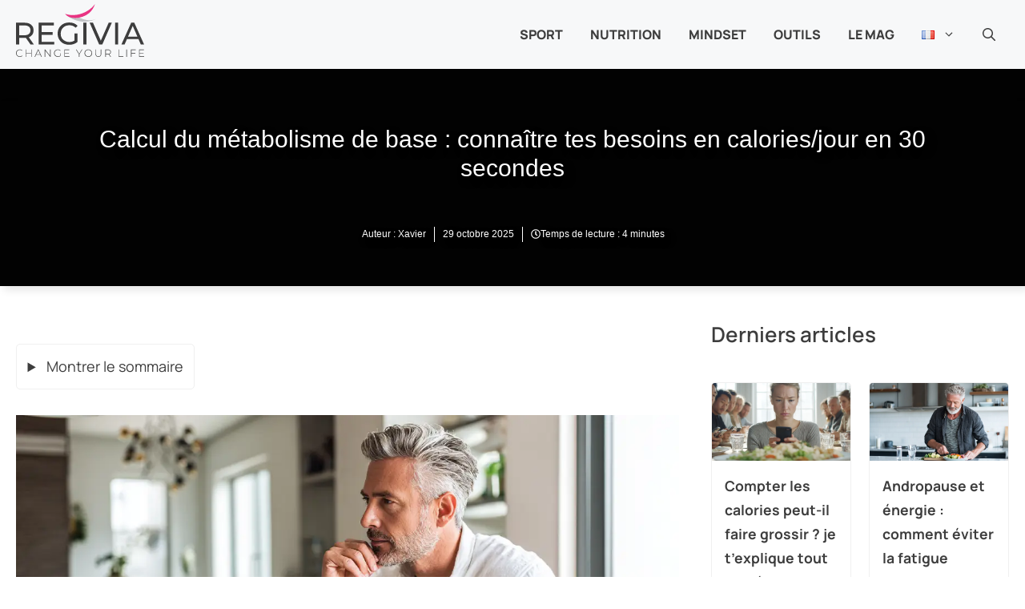

--- FILE ---
content_type: text/html; charset=UTF-8
request_url: https://www.regivia.com/comment-maigrir-conseils-solutions-trucs-et-astuces/outils/calcul-besoin-journalier-en-calorie-et-depense-energetique-journaliere-et-au-repos-metabolisme-de-base/
body_size: 83608
content:
<!DOCTYPE html>
<html lang="fr-FR">
<head><meta charset="UTF-8"><script>if(navigator.userAgent.match(/MSIE|Internet Explorer/i)||navigator.userAgent.match(/Trident\/7\..*?rv:11/i)){var href=document.location.href;if(!href.match(/[?&]nowprocket/)){if(href.indexOf("?")==-1){if(href.indexOf("#")==-1){document.location.href=href+"?nowprocket=1"}else{document.location.href=href.replace("#","?nowprocket=1#")}}else{if(href.indexOf("#")==-1){document.location.href=href+"&nowprocket=1"}else{document.location.href=href.replace("#","&nowprocket=1#")}}}}</script><script>(()=>{class RocketLazyLoadScripts{constructor(){this.v="2.0.4",this.userEvents=["keydown","keyup","mousedown","mouseup","mousemove","mouseover","mouseout","touchmove","touchstart","touchend","touchcancel","wheel","click","dblclick","input"],this.attributeEvents=["onblur","onclick","oncontextmenu","ondblclick","onfocus","onmousedown","onmouseenter","onmouseleave","onmousemove","onmouseout","onmouseover","onmouseup","onmousewheel","onscroll","onsubmit"]}async t(){this.i(),this.o(),/iP(ad|hone)/.test(navigator.userAgent)&&this.h(),this.u(),this.l(this),this.m(),this.k(this),this.p(this),this._(),await Promise.all([this.R(),this.L()]),this.lastBreath=Date.now(),this.S(this),this.P(),this.D(),this.O(),this.M(),await this.C(this.delayedScripts.normal),await this.C(this.delayedScripts.defer),await this.C(this.delayedScripts.async),await this.T(),await this.F(),await this.j(),await this.A(),window.dispatchEvent(new Event("rocket-allScriptsLoaded")),this.everythingLoaded=!0,this.lastTouchEnd&&await new Promise(t=>setTimeout(t,500-Date.now()+this.lastTouchEnd)),this.I(),this.H(),this.U(),this.W()}i(){this.CSPIssue=sessionStorage.getItem("rocketCSPIssue"),document.addEventListener("securitypolicyviolation",t=>{this.CSPIssue||"script-src-elem"!==t.violatedDirective||"data"!==t.blockedURI||(this.CSPIssue=!0,sessionStorage.setItem("rocketCSPIssue",!0))},{isRocket:!0})}o(){window.addEventListener("pageshow",t=>{this.persisted=t.persisted,this.realWindowLoadedFired=!0},{isRocket:!0}),window.addEventListener("pagehide",()=>{this.onFirstUserAction=null},{isRocket:!0})}h(){let t;function e(e){t=e}window.addEventListener("touchstart",e,{isRocket:!0}),window.addEventListener("touchend",function i(o){o.changedTouches[0]&&t.changedTouches[0]&&Math.abs(o.changedTouches[0].pageX-t.changedTouches[0].pageX)<10&&Math.abs(o.changedTouches[0].pageY-t.changedTouches[0].pageY)<10&&o.timeStamp-t.timeStamp<200&&(window.removeEventListener("touchstart",e,{isRocket:!0}),window.removeEventListener("touchend",i,{isRocket:!0}),"INPUT"===o.target.tagName&&"text"===o.target.type||(o.target.dispatchEvent(new TouchEvent("touchend",{target:o.target,bubbles:!0})),o.target.dispatchEvent(new MouseEvent("mouseover",{target:o.target,bubbles:!0})),o.target.dispatchEvent(new PointerEvent("click",{target:o.target,bubbles:!0,cancelable:!0,detail:1,clientX:o.changedTouches[0].clientX,clientY:o.changedTouches[0].clientY})),event.preventDefault()))},{isRocket:!0})}q(t){this.userActionTriggered||("mousemove"!==t.type||this.firstMousemoveIgnored?"keyup"===t.type||"mouseover"===t.type||"mouseout"===t.type||(this.userActionTriggered=!0,this.onFirstUserAction&&this.onFirstUserAction()):this.firstMousemoveIgnored=!0),"click"===t.type&&t.preventDefault(),t.stopPropagation(),t.stopImmediatePropagation(),"touchstart"===this.lastEvent&&"touchend"===t.type&&(this.lastTouchEnd=Date.now()),"click"===t.type&&(this.lastTouchEnd=0),this.lastEvent=t.type,t.composedPath&&t.composedPath()[0].getRootNode()instanceof ShadowRoot&&(t.rocketTarget=t.composedPath()[0]),this.savedUserEvents.push(t)}u(){this.savedUserEvents=[],this.userEventHandler=this.q.bind(this),this.userEvents.forEach(t=>window.addEventListener(t,this.userEventHandler,{passive:!1,isRocket:!0})),document.addEventListener("visibilitychange",this.userEventHandler,{isRocket:!0})}U(){this.userEvents.forEach(t=>window.removeEventListener(t,this.userEventHandler,{passive:!1,isRocket:!0})),document.removeEventListener("visibilitychange",this.userEventHandler,{isRocket:!0}),this.savedUserEvents.forEach(t=>{(t.rocketTarget||t.target).dispatchEvent(new window[t.constructor.name](t.type,t))})}m(){const t="return false",e=Array.from(this.attributeEvents,t=>"data-rocket-"+t),i="["+this.attributeEvents.join("],[")+"]",o="[data-rocket-"+this.attributeEvents.join("],[data-rocket-")+"]",s=(e,i,o)=>{o&&o!==t&&(e.setAttribute("data-rocket-"+i,o),e["rocket"+i]=new Function("event",o),e.setAttribute(i,t))};new MutationObserver(t=>{for(const n of t)"attributes"===n.type&&(n.attributeName.startsWith("data-rocket-")||this.everythingLoaded?n.attributeName.startsWith("data-rocket-")&&this.everythingLoaded&&this.N(n.target,n.attributeName.substring(12)):s(n.target,n.attributeName,n.target.getAttribute(n.attributeName))),"childList"===n.type&&n.addedNodes.forEach(t=>{if(t.nodeType===Node.ELEMENT_NODE)if(this.everythingLoaded)for(const i of[t,...t.querySelectorAll(o)])for(const t of i.getAttributeNames())e.includes(t)&&this.N(i,t.substring(12));else for(const e of[t,...t.querySelectorAll(i)])for(const t of e.getAttributeNames())this.attributeEvents.includes(t)&&s(e,t,e.getAttribute(t))})}).observe(document,{subtree:!0,childList:!0,attributeFilter:[...this.attributeEvents,...e]})}I(){this.attributeEvents.forEach(t=>{document.querySelectorAll("[data-rocket-"+t+"]").forEach(e=>{this.N(e,t)})})}N(t,e){const i=t.getAttribute("data-rocket-"+e);i&&(t.setAttribute(e,i),t.removeAttribute("data-rocket-"+e))}k(t){Object.defineProperty(HTMLElement.prototype,"onclick",{get(){return this.rocketonclick||null},set(e){this.rocketonclick=e,this.setAttribute(t.everythingLoaded?"onclick":"data-rocket-onclick","this.rocketonclick(event)")}})}S(t){function e(e,i){let o=e[i];e[i]=null,Object.defineProperty(e,i,{get:()=>o,set(s){t.everythingLoaded?o=s:e["rocket"+i]=o=s}})}e(document,"onreadystatechange"),e(window,"onload"),e(window,"onpageshow");try{Object.defineProperty(document,"readyState",{get:()=>t.rocketReadyState,set(e){t.rocketReadyState=e},configurable:!0}),document.readyState="loading"}catch(t){console.log("WPRocket DJE readyState conflict, bypassing")}}l(t){this.originalAddEventListener=EventTarget.prototype.addEventListener,this.originalRemoveEventListener=EventTarget.prototype.removeEventListener,this.savedEventListeners=[],EventTarget.prototype.addEventListener=function(e,i,o){o&&o.isRocket||!t.B(e,this)&&!t.userEvents.includes(e)||t.B(e,this)&&!t.userActionTriggered||e.startsWith("rocket-")||t.everythingLoaded?t.originalAddEventListener.call(this,e,i,o):(t.savedEventListeners.push({target:this,remove:!1,type:e,func:i,options:o}),"mouseenter"!==e&&"mouseleave"!==e||t.originalAddEventListener.call(this,e,t.savedUserEvents.push,o))},EventTarget.prototype.removeEventListener=function(e,i,o){o&&o.isRocket||!t.B(e,this)&&!t.userEvents.includes(e)||t.B(e,this)&&!t.userActionTriggered||e.startsWith("rocket-")||t.everythingLoaded?t.originalRemoveEventListener.call(this,e,i,o):t.savedEventListeners.push({target:this,remove:!0,type:e,func:i,options:o})}}J(t,e){this.savedEventListeners=this.savedEventListeners.filter(i=>{let o=i.type,s=i.target||window;return e!==o||t!==s||(this.B(o,s)&&(i.type="rocket-"+o),this.$(i),!1)})}H(){EventTarget.prototype.addEventListener=this.originalAddEventListener,EventTarget.prototype.removeEventListener=this.originalRemoveEventListener,this.savedEventListeners.forEach(t=>this.$(t))}$(t){t.remove?this.originalRemoveEventListener.call(t.target,t.type,t.func,t.options):this.originalAddEventListener.call(t.target,t.type,t.func,t.options)}p(t){let e;function i(e){return t.everythingLoaded?e:e.split(" ").map(t=>"load"===t||t.startsWith("load.")?"rocket-jquery-load":t).join(" ")}function o(o){function s(e){const s=o.fn[e];o.fn[e]=o.fn.init.prototype[e]=function(){return this[0]===window&&t.userActionTriggered&&("string"==typeof arguments[0]||arguments[0]instanceof String?arguments[0]=i(arguments[0]):"object"==typeof arguments[0]&&Object.keys(arguments[0]).forEach(t=>{const e=arguments[0][t];delete arguments[0][t],arguments[0][i(t)]=e})),s.apply(this,arguments),this}}if(o&&o.fn&&!t.allJQueries.includes(o)){const e={DOMContentLoaded:[],"rocket-DOMContentLoaded":[]};for(const t in e)document.addEventListener(t,()=>{e[t].forEach(t=>t())},{isRocket:!0});o.fn.ready=o.fn.init.prototype.ready=function(i){function s(){parseInt(o.fn.jquery)>2?setTimeout(()=>i.bind(document)(o)):i.bind(document)(o)}return"function"==typeof i&&(t.realDomReadyFired?!t.userActionTriggered||t.fauxDomReadyFired?s():e["rocket-DOMContentLoaded"].push(s):e.DOMContentLoaded.push(s)),o([])},s("on"),s("one"),s("off"),t.allJQueries.push(o)}e=o}t.allJQueries=[],o(window.jQuery),Object.defineProperty(window,"jQuery",{get:()=>e,set(t){o(t)}})}P(){const t=new Map;document.write=document.writeln=function(e){const i=document.currentScript,o=document.createRange(),s=i.parentElement;let n=t.get(i);void 0===n&&(n=i.nextSibling,t.set(i,n));const c=document.createDocumentFragment();o.setStart(c,0),c.appendChild(o.createContextualFragment(e)),s.insertBefore(c,n)}}async R(){return new Promise(t=>{this.userActionTriggered?t():this.onFirstUserAction=t})}async L(){return new Promise(t=>{document.addEventListener("DOMContentLoaded",()=>{this.realDomReadyFired=!0,t()},{isRocket:!0})})}async j(){return this.realWindowLoadedFired?Promise.resolve():new Promise(t=>{window.addEventListener("load",t,{isRocket:!0})})}M(){this.pendingScripts=[];this.scriptsMutationObserver=new MutationObserver(t=>{for(const e of t)e.addedNodes.forEach(t=>{"SCRIPT"!==t.tagName||t.noModule||t.isWPRocket||this.pendingScripts.push({script:t,promise:new Promise(e=>{const i=()=>{const i=this.pendingScripts.findIndex(e=>e.script===t);i>=0&&this.pendingScripts.splice(i,1),e()};t.addEventListener("load",i,{isRocket:!0}),t.addEventListener("error",i,{isRocket:!0}),setTimeout(i,1e3)})})})}),this.scriptsMutationObserver.observe(document,{childList:!0,subtree:!0})}async F(){await this.X(),this.pendingScripts.length?(await this.pendingScripts[0].promise,await this.F()):this.scriptsMutationObserver.disconnect()}D(){this.delayedScripts={normal:[],async:[],defer:[]},document.querySelectorAll("script[type$=rocketlazyloadscript]").forEach(t=>{t.hasAttribute("data-rocket-src")?t.hasAttribute("async")&&!1!==t.async?this.delayedScripts.async.push(t):t.hasAttribute("defer")&&!1!==t.defer||"module"===t.getAttribute("data-rocket-type")?this.delayedScripts.defer.push(t):this.delayedScripts.normal.push(t):this.delayedScripts.normal.push(t)})}async _(){await this.L();let t=[];document.querySelectorAll("script[type$=rocketlazyloadscript][data-rocket-src]").forEach(e=>{let i=e.getAttribute("data-rocket-src");if(i&&!i.startsWith("data:")){i.startsWith("//")&&(i=location.protocol+i);try{const o=new URL(i).origin;o!==location.origin&&t.push({src:o,crossOrigin:e.crossOrigin||"module"===e.getAttribute("data-rocket-type")})}catch(t){}}}),t=[...new Map(t.map(t=>[JSON.stringify(t),t])).values()],this.Y(t,"preconnect")}async G(t){if(await this.K(),!0!==t.noModule||!("noModule"in HTMLScriptElement.prototype))return new Promise(e=>{let i;function o(){(i||t).setAttribute("data-rocket-status","executed"),e()}try{if(navigator.userAgent.includes("Firefox/")||""===navigator.vendor||this.CSPIssue)i=document.createElement("script"),[...t.attributes].forEach(t=>{let e=t.nodeName;"type"!==e&&("data-rocket-type"===e&&(e="type"),"data-rocket-src"===e&&(e="src"),i.setAttribute(e,t.nodeValue))}),t.text&&(i.text=t.text),t.nonce&&(i.nonce=t.nonce),i.hasAttribute("src")?(i.addEventListener("load",o,{isRocket:!0}),i.addEventListener("error",()=>{i.setAttribute("data-rocket-status","failed-network"),e()},{isRocket:!0}),setTimeout(()=>{i.isConnected||e()},1)):(i.text=t.text,o()),i.isWPRocket=!0,t.parentNode.replaceChild(i,t);else{const i=t.getAttribute("data-rocket-type"),s=t.getAttribute("data-rocket-src");i?(t.type=i,t.removeAttribute("data-rocket-type")):t.removeAttribute("type"),t.addEventListener("load",o,{isRocket:!0}),t.addEventListener("error",i=>{this.CSPIssue&&i.target.src.startsWith("data:")?(console.log("WPRocket: CSP fallback activated"),t.removeAttribute("src"),this.G(t).then(e)):(t.setAttribute("data-rocket-status","failed-network"),e())},{isRocket:!0}),s?(t.fetchPriority="high",t.removeAttribute("data-rocket-src"),t.src=s):t.src="data:text/javascript;base64,"+window.btoa(unescape(encodeURIComponent(t.text)))}}catch(i){t.setAttribute("data-rocket-status","failed-transform"),e()}});t.setAttribute("data-rocket-status","skipped")}async C(t){const e=t.shift();return e?(e.isConnected&&await this.G(e),this.C(t)):Promise.resolve()}O(){this.Y([...this.delayedScripts.normal,...this.delayedScripts.defer,...this.delayedScripts.async],"preload")}Y(t,e){this.trash=this.trash||[];let i=!0;var o=document.createDocumentFragment();t.forEach(t=>{const s=t.getAttribute&&t.getAttribute("data-rocket-src")||t.src;if(s&&!s.startsWith("data:")){const n=document.createElement("link");n.href=s,n.rel=e,"preconnect"!==e&&(n.as="script",n.fetchPriority=i?"high":"low"),t.getAttribute&&"module"===t.getAttribute("data-rocket-type")&&(n.crossOrigin=!0),t.crossOrigin&&(n.crossOrigin=t.crossOrigin),t.integrity&&(n.integrity=t.integrity),t.nonce&&(n.nonce=t.nonce),o.appendChild(n),this.trash.push(n),i=!1}}),document.head.appendChild(o)}W(){this.trash.forEach(t=>t.remove())}async T(){try{document.readyState="interactive"}catch(t){}this.fauxDomReadyFired=!0;try{await this.K(),this.J(document,"readystatechange"),document.dispatchEvent(new Event("rocket-readystatechange")),await this.K(),document.rocketonreadystatechange&&document.rocketonreadystatechange(),await this.K(),this.J(document,"DOMContentLoaded"),document.dispatchEvent(new Event("rocket-DOMContentLoaded")),await this.K(),this.J(window,"DOMContentLoaded"),window.dispatchEvent(new Event("rocket-DOMContentLoaded"))}catch(t){console.error(t)}}async A(){try{document.readyState="complete"}catch(t){}try{await this.K(),this.J(document,"readystatechange"),document.dispatchEvent(new Event("rocket-readystatechange")),await this.K(),document.rocketonreadystatechange&&document.rocketonreadystatechange(),await this.K(),this.J(window,"load"),window.dispatchEvent(new Event("rocket-load")),await this.K(),window.rocketonload&&window.rocketonload(),await this.K(),this.allJQueries.forEach(t=>t(window).trigger("rocket-jquery-load")),await this.K(),this.J(window,"pageshow");const t=new Event("rocket-pageshow");t.persisted=this.persisted,window.dispatchEvent(t),await this.K(),window.rocketonpageshow&&window.rocketonpageshow({persisted:this.persisted})}catch(t){console.error(t)}}async K(){Date.now()-this.lastBreath>45&&(await this.X(),this.lastBreath=Date.now())}async X(){return document.hidden?new Promise(t=>setTimeout(t)):new Promise(t=>requestAnimationFrame(t))}B(t,e){return e===document&&"readystatechange"===t||(e===document&&"DOMContentLoaded"===t||(e===window&&"DOMContentLoaded"===t||(e===window&&"load"===t||e===window&&"pageshow"===t)))}static run(){(new RocketLazyLoadScripts).t()}}RocketLazyLoadScripts.run()})();</script>
	
	<meta name='robots' content='index, follow, max-image-preview:large, max-snippet:-1, max-video-preview:-1' />
	<style></style>
	<link rel="alternate" href="https://www.regivia.com/comment-maigrir-conseils-solutions-trucs-et-astuces/outils/calcul-besoin-journalier-en-calorie-et-depense-energetique-journaliere-et-au-repos-metabolisme-de-base/" hreflang="fr" />
<link rel="alternate" href="https://www.regivia.com/es/alimentacion-y-nutricion/herramientas-todas-las-formulas-de-calculo-del-peso-ideal-o-peso-optimo-kilos/calcular-las-necesidades-diarias-en-calorias-y-gasto-energetico-diario-y-en-reposo-metabolismo-basal/" hreflang="es" />
<link rel="alternate" href="https://www.regivia.com/it/alimentacao-e-nutricao/strumenti-tutte-le-formule-per-calcolare-il-peso-forma-o-il-peso-ideale/calcolo-fabbisogno-giornaliero-in-calorie-e-dispendio-energetico-giornaliero-e-a-riposo-metabolismo-basale/" hreflang="it" />
<link rel="alternate" href="https://www.regivia.com/de/ernaehrung-und-nahrung/tools-und-rechner-idealgewicht-wohlfuehlgewicht-und-bmi-berechnen-alle-rechner-und-formeln/grundumsatz-rechner-taeglicher-kalorienverbrauch-kalorienbedarf-und-ruheumsatz-berechnen/" hreflang="de" />
<link rel="alternate" href="https://www.regivia.com/en-gb/food-and-nutrition/tools-all-the-formulas-for-calculating-your-ideal-or-optimal-body-weight/daily-calorie-intake-calculator-and-daily-energy-expenditure-at-rest-basal-metabolic-rate/" hreflang="en" />
<link rel="alternate" href="https://www.regivia.com/pt-br/alimentacao-e-nutricao/ferramentas-todas-as-formulas-de-calculo-do-peso-ideal/calcular-necessidade-diaria-de-calorias-e-despesa-energetica-diaria-e-de-repouso-metabolismo-de-base/" hreflang="pt" />
<meta name="viewport" content="width=device-width, initial-scale=1">
	<!-- This site is optimized with the Yoast SEO plugin v26.2 - https://yoast.com/wordpress/plugins/seo/ -->
	<title>🔥 Calcul métabolisme de base &amp; besoin par jour en calories</title>
<link crossorigin data-rocket-preconnect href="https://d5yoctgpv4cpx.cloudfront.net" rel="preconnect">
<link crossorigin data-rocket-preconnect href="https://b3e2r8qepnanharpz.ay.delivery" rel="preconnect">
<link crossorigin data-rocket-preconnect href="https://www.googletagmanager.com" rel="preconnect">
<link crossorigin data-rocket-preload as="font" href="https://www.regivia.com/wp-content/themes/generateperf/fonts/manrope-variable.woff2" rel="preload">
<style id="wpr-usedcss">img:is([sizes=auto i],[sizes^="auto," i]){contain-intrinsic-size:3000px 1500px}@font-face{font-family:Manrope;font-weight:100 900;font-display:swap;src:url('https://www.regivia.com/wp-content/themes/generateperf/fonts/manrope-variable.woff2') format('woff2 supports variations'),url('https://www.regivia.com/wp-content/themes/generateperf/fonts/manrope-variable.woff2') format("woff2-variations")}:root{--wp-admin-theme-color:#007cba;--wp-admin-theme-color--rgb:0,124,186;--wp-admin-theme-color-darker-10:#006ba1;--wp-admin-theme-color-darker-10--rgb:0,107,161;--wp-admin-theme-color-darker-20:#005a87;--wp-admin-theme-color-darker-20--rgb:0,90,135;--wp-admin-border-width-focus:2px;--wp-block-synced-color:#7a00df;--wp-block-synced-color--rgb:122,0,223;--wp-bound-block-color:var(--wp-block-synced-color)}@media (min-resolution:192dpi){:root{--wp-admin-border-width-focus:1.5px}}:root{--wp--preset--font-size--normal:16px;--wp--preset--font-size--huge:42px}.screen-reader-text{border:0;clip-path:inset(50%);height:1px;margin:-1px;overflow:hidden;padding:0;position:absolute;width:1px;word-wrap:normal!important}.screen-reader-text:focus{background-color:#ddd;clip-path:none;color:#444;display:block;font-size:1em;height:auto;left:5px;line-height:normal;padding:15px 23px 14px;text-decoration:none;top:5px;width:auto;z-index:100000}html :where(.has-border-color){border-style:solid}html :where([style*=border-top-color]){border-top-style:solid}html :where([style*=border-right-color]){border-right-style:solid}html :where([style*=border-bottom-color]){border-bottom-style:solid}html :where([style*=border-left-color]){border-left-style:solid}html :where([style*=border-width]){border-style:solid}html :where([style*=border-top-width]){border-top-style:solid}html :where([style*=border-right-width]){border-right-style:solid}html :where([style*=border-bottom-width]){border-bottom-style:solid}html :where([style*=border-left-width]){border-left-style:solid}html :where(img[class*=wp-image-]){height:auto;max-width:100%}:where(figure){margin:0 0 1em}html :where(.is-position-sticky){--wp-admin--admin-bar--position-offset:var(--wp-admin--admin-bar--height,0px)}@media screen and (max-width:600px){html :where(.is-position-sticky){--wp-admin--admin-bar--position-offset:0px}}blockquote,body,fieldset,figure,h1,h2,h3,h4,html,iframe,legend,li,ol,p,textarea,ul{margin:0;padding:0;border:0}html{font-family:sans-serif;-webkit-text-size-adjust:100%;-ms-text-size-adjust:100%;-webkit-font-smoothing:antialiased;-moz-osx-font-smoothing:grayscale}main{display:block}progress{vertical-align:baseline}html{box-sizing:border-box}*,::after,::before{box-sizing:inherit}button,input,optgroup,select,textarea{font-family:inherit;font-size:100%;margin:0}[type=search]{-webkit-appearance:textfield;outline-offset:-2px}[type=search]::-webkit-search-decoration{-webkit-appearance:none}::-moz-focus-inner{border-style:none;padding:0}body,button,input,select,textarea{font-family:-apple-system,system-ui,BlinkMacSystemFont,"Segoe UI",Helvetica,Arial,sans-serif,"Apple Color Emoji","Segoe UI Emoji","Segoe UI Symbol";font-weight:400;text-transform:none;font-size:17px;line-height:1.5}p{margin-bottom:1.5em}h1,h2,h3,h4{font-family:inherit;font-size:100%;font-style:inherit;font-weight:inherit}blockquote{border-left:5px solid rgba(0,0,0,.05);padding:20px;font-size:1.2em;font-style:italic;margin:0 0 1.5em;position:relative}blockquote p:last-child{margin:0}table,td,th{border:1px solid rgba(0,0,0,.1)}table{border-collapse:separate;border-spacing:0;border-width:1px 0 0 1px;margin:0 0 1.5em;width:100%}td,th{padding:8px}th{border-width:0 1px 1px 0}td{border-width:0 1px 1px 0}fieldset{padding:0;border:0;min-width:inherit}fieldset legend{padding:0;margin-bottom:1.5em}h1{font-size:42px;margin-bottom:20px;line-height:1.2em;font-weight:400;text-transform:none}h2{font-size:35px;margin-bottom:20px;line-height:1.2em;font-weight:400;text-transform:none}h3{font-size:29px;margin-bottom:20px;line-height:1.2em;font-weight:400;text-transform:none}h4{font-size:24px}h4{margin-bottom:20px}ol,ul{margin:0 0 1.5em 3em}ul{list-style:disc}ol{list-style:decimal}li>ol,li>ul{margin-bottom:0;margin-left:1.5em}strong{font-weight:700}em,i{font-style:italic}code{font:15px Monaco,Consolas,"Andale Mono","DejaVu Sans Mono",monospace}sup{font-size:75%;height:0;line-height:0;position:relative;vertical-align:baseline}sup{bottom:1ex}figure{margin:0}table{margin:0 0 1.5em;width:100%}th{font-weight:700}img{height:auto;max-width:100%}button,input[type=button],input[type=submit]{background:#55555e;color:#fff;border:1px solid transparent;cursor:pointer;-webkit-appearance:button;padding:10px 20px}input[type=number],input[type=search],input[type=text],input[type=url],select,textarea{border:1px solid;border-radius:0;padding:10px 15px;max-width:100%}textarea{width:100%}a,button,input{transition:color .1s ease-in-out,background-color .1s ease-in-out}a{text-decoration:none}.button{padding:10px 20px;display:inline-block}.using-mouse :focus{outline:0}.using-mouse ::-moz-focus-inner{border:0}.size-full,.size-large{max-width:100%;height:auto}.screen-reader-text{border:0;clip:rect(1px,1px,1px,1px);clip-path:inset(50%);height:1px;margin:-1px;overflow:hidden;padding:0;position:absolute!important;width:1px;word-wrap:normal!important}.screen-reader-text:focus{background-color:#f1f1f1;border-radius:3px;box-shadow:0 0 2px 2px rgba(0,0,0,.6);clip:auto!important;clip-path:none;color:#21759b;display:block;font-size:.875rem;font-weight:700;height:auto;left:5px;line-height:normal;padding:15px 23px 14px;text-decoration:none;top:5px;width:auto;z-index:100000}#primary[tabindex="-1"]:focus{outline:0}.main-navigation{z-index:100;padding:0;clear:both;display:block}.main-navigation a{display:block;text-decoration:none;font-weight:400;text-transform:none;font-size:15px}.main-navigation ul{list-style:none;margin:0;padding-left:0}.main-navigation .main-nav ul li a{padding-left:20px;padding-right:20px;line-height:60px}.inside-navigation{position:relative}.main-navigation .inside-navigation{display:flex;align-items:center;flex-wrap:wrap;justify-content:space-between}.main-navigation .main-nav>ul{display:flex;flex-wrap:wrap;align-items:center}.main-navigation li{position:relative}.main-navigation .menu-bar-items{display:flex;align-items:center;font-size:15px}.main-navigation .menu-bar-items a{color:inherit}.main-navigation .menu-bar-item{position:relative}.main-navigation .menu-bar-item.search-item{z-index:20}.main-navigation .menu-bar-item>a{padding-left:20px;padding-right:20px;line-height:60px}.sidebar .main-navigation .main-nav{flex-basis:100%}.sidebar .main-navigation .main-nav>ul{flex-direction:column}.sidebar .main-navigation .menu-bar-items{margin:0 auto}.sidebar .main-navigation .menu-bar-items .search-item{order:10}.main-navigation ul ul{display:block;box-shadow:1px 1px 0 rgba(0,0,0,.1);float:left;position:absolute;left:-99999px;opacity:0;z-index:99999;width:200px;text-align:left;top:auto;transition:opacity 80ms linear;transition-delay:0s;pointer-events:none;height:0;overflow:hidden}.main-navigation ul ul a{display:block}.main-navigation ul ul li{width:100%}.main-navigation .main-nav ul ul li a{line-height:normal;padding:10px 20px;font-size:14px}.main-navigation .main-nav ul li.menu-item-has-children>a{padding-right:0;position:relative}.main-navigation.sub-menu-left ul ul{box-shadow:-1px 1px 0 rgba(0,0,0,.1)}.main-navigation.sub-menu-left .sub-menu{right:0}.main-navigation:not(.toggled) ul li.sfHover>ul,.main-navigation:not(.toggled) ul li:hover>ul{left:auto;opacity:1;transition-delay:150ms;pointer-events:auto;height:auto;overflow:visible}.main-navigation:not(.toggled) ul ul li.sfHover>ul,.main-navigation:not(.toggled) ul ul li:hover>ul{left:100%;top:0}.main-navigation.sub-menu-left:not(.toggled) ul ul li.sfHover>ul,.main-navigation.sub-menu-left:not(.toggled) ul ul li:hover>ul{right:100%;left:auto}.nav-float-right .main-navigation ul ul ul{top:0}.menu-item-has-children .dropdown-menu-toggle{display:inline-block;height:100%;clear:both;padding-right:20px;padding-left:10px}.menu-item-has-children ul .dropdown-menu-toggle{padding-top:10px;padding-bottom:10px;margin-top:-10px}.sidebar .menu-item-has-children .dropdown-menu-toggle,nav ul ul .menu-item-has-children .dropdown-menu-toggle{float:right}.widget-area .main-navigation li{float:none;display:block;width:100%;padding:0;margin:0}.sidebar .main-navigation.sub-menu-right ul li.sfHover ul,.sidebar .main-navigation.sub-menu-right ul li:hover ul{top:0;left:100%}.site-header{position:relative}.inside-header{padding:20px 40px}.site-logo{display:inline-block;max-width:100%}.site-header .header-image{vertical-align:middle}.inside-header{display:flex;align-items:center}.nav-float-right #site-navigation{margin-left:auto}.entry-content:not(:first-child){margin-top:2em}.site-content{word-wrap:break-word}.entry-content>p:last-child{margin-bottom:0}embed,iframe,object{max-width:100%}.site-content{display:flex}.grid-container{margin-left:auto;margin-right:auto;max-width:1200px}.site-main>*{margin-bottom:20px}.one-container.right-sidebar .site-main{margin-right:40px}.one-container .site-content{padding:40px}.widget-area .main-navigation{margin-bottom:20px}.one-container .site-main>:last-child{margin-bottom:0}.sidebar .grid-container{max-width:100%;width:100%}.gp-icon{display:inline-flex;align-self:center}.gp-icon svg{height:1em;width:1em;top:.125em;position:relative;fill:currentColor}.close-search .icon-search svg:first-child,.icon-menu-bars svg:nth-child(2),.icon-search svg:nth-child(2),.toggled .icon-menu-bars svg:first-child{display:none}.close-search .icon-search svg:nth-child(2),.toggled .icon-menu-bars svg:nth-child(2){display:block}nav.toggled .sfHover>a>.dropdown-menu-toggle .gp-icon svg{transform:rotate(180deg)}.container.grid-container{width:auto}.menu-toggle{display:none}.menu-toggle{padding:0 20px;line-height:60px;margin:0;font-weight:400;text-transform:none;font-size:15px;cursor:pointer}button.menu-toggle{background-color:transparent;flex-grow:1;border:0;text-align:center}button.menu-toggle:active,button.menu-toggle:focus,button.menu-toggle:hover{background-color:transparent}.has-menu-bar-items button.menu-toggle{flex-grow:0}nav.toggled ul ul.sub-menu{width:100%}.toggled .menu-item-has-children .dropdown-menu-toggle{padding-left:20px}.main-navigation.toggled .main-nav{flex-basis:100%;order:3}.main-navigation.toggled .main-nav>ul{display:block}.main-navigation.toggled .main-nav li{width:100%;text-align:left}.main-navigation.toggled .main-nav ul ul{transition:0s;visibility:hidden;box-shadow:none;border-bottom:1px solid rgba(0,0,0,.05)}.main-navigation.toggled .main-nav ul ul li:last-child>ul{border-bottom:0}.main-navigation.toggled .main-nav ul ul.toggled-on{position:relative;top:0;left:auto!important;right:auto!important;width:100%;pointer-events:auto;height:auto;opacity:1;display:block;visibility:visible;float:none}.main-navigation.toggled .menu-item-has-children .dropdown-menu-toggle{float:right}.mobile-menu-control-wrapper{display:none;margin-left:auto;align-items:center}.has-inline-mobile-toggle #site-navigation.toggled{margin-top:1.5em}.has-inline-mobile-toggle #site-navigation.has-active-search{margin-top:1.5em}@media (max-width:768px){.hide-on-mobile{display:none!important}a,body,button,input,select,textarea{transition:all 0s ease-in-out}.inside-header{flex-direction:column;text-align:center}.site-content{flex-direction:column}.container .site-content .content-area{width:auto}.is-right-sidebar.sidebar{width:auto;order:initial}#main{margin-left:0;margin-right:0}body:not(.no-sidebar) #main{margin-bottom:0}}:root{--border-radius:5px}.is-right-sidebar{width:30%}.site-content .content-area{width:70%}@media (max-width:940px){.main-navigation .menu-toggle{display:block}.has-inline-mobile-toggle #site-navigation .inside-navigation>:not(.navigation-search):not(.main-nav),.main-navigation ul,.main-navigation:not(.slideout-navigation):not(.toggled) .main-nav>ul{display:none}.has-inline-mobile-toggle .mobile-menu-control-wrapper{display:flex;flex-wrap:wrap}.has-inline-mobile-toggle .inside-header{flex-direction:row;text-align:left;flex-wrap:wrap}.has-inline-mobile-toggle #site-navigation{flex-basis:100%}}body{background-color:var(--base-3);color:var(--contrast-2)}a{color:var(--contrast)}a:active,a:focus,a:hover{color:var(--contrast-2)}.grid-container{max-width:1400px}.wp-block-group__inner-container{max-width:1400px;margin-left:auto;margin-right:auto}.site-header .header-image{width:160px}.generate-back-to-top{font-size:20px;border-radius:3px;position:fixed;bottom:30px;right:30px;line-height:40px;width:40px;text-align:center;z-index:10;transition:opacity .3s ease-in-out;opacity:.1;transform:translateY(1000px)}.generate-back-to-top__show{opacity:1;transform:translateY(0)}:root{--contrast:#020202;--contrast-2:#3d3d3d;--contrast-3:#c2c4c6;--base:#f0f0f0;--base-2:#f7f8f9;--base-3:#ffffff;--accent:#e93483;--darker:#dd277e}:root .has-base-2-background-color{background-color:var(--base-2)}.gp-modal:not(.gp-modal--open):not(.gp-modal--transition){display:none}.gp-modal--transition:not(.gp-modal--open){pointer-events:none}.gp-modal__overlay{display:none;position:fixed;top:0;left:0;right:0;bottom:0;background:rgba(0,0,0,.2);display:flex;justify-content:center;align-items:center;z-index:10000;backdrop-filter:blur(3px);transition:opacity .5s ease;opacity:0}.gp-modal--open:not(.gp-modal--transition) .gp-modal__overlay{opacity:1}.gp-modal__container{max-width:100%;max-height:100vh;transform:scale(.9);transition:transform .5s ease;padding:0 10px}.gp-modal--open:not(.gp-modal--transition) .gp-modal__container{transform:scale(1)}.search-modal-fields{display:flex}.gp-search-modal .gp-modal__overlay{align-items:flex-start;padding-top:25vh;background:var(--gp-search-modal-overlay-bg-color)}.search-modal-form{width:500px;max-width:100%;background-color:var(--gp-search-modal-bg-color);color:var(--gp-search-modal-text-color)}.search-modal-form .search-field,.search-modal-form .search-field:focus{width:100%;height:60px;background-color:transparent;border:0;appearance:none;color:currentColor}.search-modal-fields button,.search-modal-fields button:active,.search-modal-fields button:focus,.search-modal-fields button:hover{background-color:transparent;border:0;color:currentColor;width:60px}body,button,input,select,textarea{font-family:Manrope;font-size:18px}body{line-height:1.6}.main-navigation .menu-bar-items,.main-navigation .menu-toggle,.main-navigation a{font-weight:900;text-transform:uppercase;font-size:16px}h1{font-weight:600;font-size:30px}h2{font-weight:600;font-size:26px}h3{font-weight:600;font-size:24px}h4{font-weight:600;font-size:22px}.site-header{background-color:var(--base-2)}.main-navigation .main-nav ul li a,.main-navigation .menu-bar-items,.main-navigation .menu-toggle{color:var(--contrast-2)}.main-navigation .main-nav ul li.sfHover:not([class*=current-menu-])>a,.main-navigation .main-nav ul li:not([class*=current-menu-]):focus>a,.main-navigation .main-nav ul li:not([class*=current-menu-]):hover>a,.main-navigation .menu-bar-item.sfHover>a,.main-navigation .menu-bar-item:hover>a{color:var(--darker)}button.menu-toggle:focus,button.menu-toggle:hover{color:var(--contrast-2)}.main-navigation .main-nav ul li[class*=current-menu-]>a{color:var(--contrast)}.main-navigation .main-nav ul li.search-item.active>a,.main-navigation .menu-bar-items .search-item.active>a,.navigation-search input[type=search],.navigation-search input[type=search]:active,.navigation-search input[type=search]:focus{color:var(--contrast);background-color:var(--base-3);opacity:1}.main-navigation ul ul{background-color:var(--base-2)}.main-navigation .main-nav ul ul li.sfHover:not([class*=current-menu-])>a,.main-navigation .main-nav ul ul li:not([class*=current-menu-]):focus>a,.main-navigation .main-nav ul ul li:not([class*=current-menu-]):hover>a{background-color:var(--base)}h1{color:var(--contrast)}h2{color:var(--contrast)}h3{color:var(--contrast)}h4{color:var(--contrast)}input[type=number],input[type=search],input[type=text],input[type=url],select,textarea{color:var(--contrast-2);background-color:var(--base-3);border-color:var(--contrast-3)}input[type=number]:focus,input[type=search]:focus,input[type=text]:focus,input[type=url]:focus,select:focus,textarea:focus{color:var(--contrast-2);background-color:var(--base-3);border-color:var(--contrast-3)}a.button,button,html input[type=button],input[type=submit]{color:var(--base-3);background-color:var(--contrast)}a.button:focus,a.button:hover,button:focus,button:hover,html input[type=button]:focus,html input[type=button]:hover,input[type=submit]:focus,input[type=submit]:hover{color:var(--base-3);background-color:var(--contrast-2)}a.generate-back-to-top{background-color:rgba(0,0,0,.4);color:#fff}a.generate-back-to-top:focus,a.generate-back-to-top:hover{background-color:rgba(0,0,0,.6);color:#fff}:root{--gp-search-modal-bg-color:var(--base-3);--gp-search-modal-text-color:var(--contrast);--gp-search-modal-overlay-bg-color:rgba(33, 33, 33, .45)}@media (max-width:940px){.main-navigation .menu-bar-item.sfHover>a,.main-navigation .menu-bar-item:hover>a{background:0 0;color:var(--contrast-2)}}.inside-header{padding:10px 20px}.one-container .site-content{padding:40px 20px}.site-main .wp-block-group__inner-container{padding:40px 20px}body:not(.no-sidebar) .entry-content .alignfull{margin-left:-20px;width:calc(100% + 40px);max-width:calc(100% + 40px)}.one-container.right-sidebar .site-main{margin-right:20px}.main-navigation .main-nav ul li a,.main-navigation .menu-bar-item>a,.menu-toggle{padding-left:17px;padding-right:17px;line-height:40px}.main-navigation .main-nav ul ul li a{padding:10px 17px}.main-navigation ul ul{width:100px}.navigation-search input[type=search]{height:40px}.menu-item-has-children .dropdown-menu-toggle{padding-right:17px}@media (max-width:768px){.one-container .site-content{padding:20px}.site-main .wp-block-group__inner-container{padding:20px}.inside-header{padding-top:10px;padding-right:20px;padding-bottom:10px;padding-left:20px}body:not(.no-sidebar) .entry-content .alignfull{margin-left:-20px;width:calc(100% + 40px);max-width:calc(100% + 40px)}#mx_cl img{width:100%}}li::marker{color:var(--accent)}input[type=checkbox],input[type=radio]{accent-color:var(--accent)}.entry-content li a[target="_blank"]::after,.entry-content p a[target="_blank"]::after{display:inline-block;margin-left:.25em;content:"\2197";font-size:.8em;font-weight:700;border:1.5px solid currentColor;border-radius:4px;line-height:1.1em;speak:never}.entry-content li a:not(.simple):not(.wp-block-latest-posts__post-title),.entry-content p a:not(.simple):not(.wp-block-latest-posts__post-title){text-decoration-line:underline;text-decoration-thickness:2px;text-decoration-color:var(--accent);text-underline-offset:.25em}.separator{display:grid;grid-template-columns:1fr 24px 1fr;grid-gap:45px;align-items:center;text-align:center;width:100%;overflow:hidden;margin-top:var(--spacing);margin-bottom:var(--spacing)}.separator:after,.separator:before{content:"";border-top:1px solid var(--base)}.separator svg{fill:var(--contrast-3)}.site-footer ul{list-style-type:none;margin-left:0}.menu-item-icon{width:22px;height:22px;margin-right:.5em;fill:currentColor;vertical-align:sub}@media(min-width:941px){.menu-item-icon{display:none!important}}.no-bullet ul{list-style:none;margin-left:0;padding-left:0}strong{font-weight:600}.site-logo{margin-top:-5px;margin-bottom:5px}.wp-block-image{margin-bottom:20px}html{-webkit-tap-highlight-color:transparent}h1,h2,h3,h4{text-wrap:balance}h1 img{border-radius:50%;margin-right:.75em}.text-center{text-align:center}@media(max-width:768px){.sidebar{margin-top:40px}}.sidebar{contain:layout style}img[width][height]{content-visibility:auto}.site-footer{content-visibility:auto;contain-intrinsic-height:400px;contain-intrinsic-width:100%}@media(min-width:768px){.site-footer{contain-intrinsic-height:300px}}.main-navigation ul ul{content-visibility:auto}:root{--spacing:2rem}.component{margin-top:var(--spacing);margin-bottom:var(--spacing)}@media(min-width:769px){.one-container.right-sidebar .site-main{margin-right:40px}}svg.icon{vertical-align:top}.gb-query-loop-item,[data-gpmodal-trigger]:hover,[data-share-url]:hover{cursor:pointer}button,input,textarea{border-radius:var(--border-radius)!important}.wp-block-latest-posts__list:not(.is-grid) li{margin-bottom:20px}ul.wp-block-latest-posts__list{margin-left:0}@media screen and (max-width:599px){ul.wp-block-latest-posts__list li{margin-right:0!important}}.generate-columns-container article{padding-bottom:0!important}.generate-columns-container .inside-article,.wp-block-latest-posts__list li{contain:content;text-align:left;border:1px solid var(--base);border-radius:var(--border-radius);padding-bottom:46px}.wp-block-latest-posts__featured-image{aspect-ratio:16/9;overflow:hidden;margin-bottom:0!important}.wp-block-latest-posts__featured-image img{width:100%!important;height:100%!important;object-fit:cover}@supports not (aspect-ratio:16/9){.wp-block-latest-posts__featured-image{position:relative;padding-top:56.25%}.wp-block-latest-posts__featured-image img{position:absolute;top:0;left:0}}.generate-columns-container article:hover,.wp-block-latest-posts__list li:hover{cursor:pointer}.wp-block-latest-posts__list a{text-wrap:balance;font-weight:700;display:block;font-family:inherit;color:var(--avg-dark);font-size:1.1rem!important;margin:1rem!important;line-height:1.9rem}.wp-block-latest-posts__list a>img{max-width:150px}.wp-block-latest-posts__list a:hover{color:var(--avg-dark)}.wp-block-latest-posts__list li:hover a{color:var(--accent)!important}.share-buttons-toggler+.social-share{display:none}.share-buttons-toggler>button{padding-top:10px;padding-bottom:10px;border:2px solid var(--contrast);background-color:var(--base-3);color:var(--contrast)}.share-buttons-toggler>button:hover{background-color:var(--contrast);color:var(--base-3)}.social-share{display:grid;grid-template-columns:repeat(3,1fr);grid-gap:10px;align-items:center;text-align:center;contain:content}@media (max-width:568px){.social-share>.button>svg{display:block;margin-left:auto;margin-right:auto}}.social-share>.button{color:var(--contrast-2);flex:33%;flex-grow:1;flex-basis:0;font-size:.9em;padding:.75em!important;border-radius:var(--border-radius);border-style:solid;border-width:1px;border-color:var(--base)}.button-x .icon{fill:#000!important}.button-x:hover{border-color:#000!important;color:#000!important}.button-facebook .icon{fill:#1777f2!important}.button-facebook:hover{border-color:#1777f2!important;color:#1777f2!important}.button-copy-link .icon{fill:var(--contrast)!important}.button-copy-link:hover{border-color:var(--contrast)!important;color:var(--contrast)!important}.toc{display:block;margin:var(--spacing) 0;background-color:var(--base-3);border-radius:var(--border-radius);border:1px solid var(--base);contain:content}.toc:not([open]){width:fit-content}.toc:not([open]):hover{border-color:var(--accent)}.toc:not([open]):hover summary{color:var(--accent)}.toc summary{padding:.75em;color:var(--contrast-2)}.toc summary:hover{cursor:pointer}.toc summary .show,.toc[open] summary .hide{display:inline}.toc summary .hide,.toc[open] summary .show{display:none}.intoc{padding:0 1em 1em;margin:0;list-style-type:none}.intoc ul{margin-left:1em}.intoc>li{margin-bottom:.75em}.intoc ul>li{margin-left:1em;padding-left:.5em}.intoc>li>a{font-weight:600;margin-bottom:.75em}.intoc a{text-wrap:balance}.intoc ul>li::marker{content:"\22A2";color:var(--contrast-2)}.intoc ul>li:has(ul)>a{font-weight:500}@keyframes downarrow{0%{transform:translateY(0);opacity:.3}100%{transform:translateY(.2em);opacity:1}}@media (pointer:fine){.wp-block-latest-posts__featured-image img{transition:transform .5s ease}.generate-columns-container article:hover img,.wp-block-latest-posts__list li:hover img{transform:scale(1.1)}.toc a::after{content:"\2193";display:inline-block;margin-left:.66em;transform-origin:50% 50%;animation:.6s ease-in-out infinite alternate downarrow;visibility:hidden;color:var(--accent)}.toc a:hover::after{visibility:visible}}.gb-image-e7e4bf9a{vertical-align:middle}.gb-image-b3722e9a{vertical-align:middle}.gb-image-b5473a69{vertical-align:middle}.gb-container-5d09c1e8{text-align:center;padding-top:10px;padding-bottom:10px;background-color:var(--base)}.gb-container-0ec51cb9{text-align:center;padding-top:10px;padding-bottom:10px;background-color:var(--base)}.gb-container-b87d51ea{padding:20px;background-color:var(--base)}.gb-container-db58ae6c{margin-bottom:10px;border-bottom-color:var(--contrast-2);box-shadow:5px 5px 10px 0 rgba(0,0,0,.1)}.gb-container-8eb543c8>.gb-accordion__content{transition:max-height .25s ease;will-change:max-height;max-height:0;overflow:hidden;visibility:hidden}.gb-container-8eb543c8.gb-accordion__item-open>.gb-accordion__content{max-height:inherit;visibility:visible}.gb-container-5b9894ba{padding:20px;margin-bottom:20px}.gb-container-402240e5{margin-top:40px;margin-bottom:20px;color:var(--contrast-2)}.gb-container-402240e5 a{color:var(--contrast-2)}.gb-container-3ecf6a43{max-width:1400px;display:flex;align-items:center;column-gap:10px;font-size:14px;padding-right:20px;padding-left:20px;margin-right:auto;margin-left:auto}.gb-container-5318c37a{position:relative;padding-top:20px;padding-bottom:20px;background-color:var(--contrast)}.gb-container-27cea4f1{max-width:1400px;padding-right:20px;padding-left:20px;margin-right:auto;margin-bottom:20px;margin-left:auto}.gb-container-6d5c93c5{height:100%;display:flex;flex-direction:column;row-gap:6px;margin-bottom:20px;color:var(--base-3)}.gb-container-6d5c93c5 a{color:var(--base-3)}.gb-container-6d5c93c5 a:hover{color:var(--contrast-3)}.gb-grid-wrapper>.gb-grid-column-6d5c93c5{width:33.33%}.gb-container-aa3bdbc5{height:100%;display:flex;flex-direction:column;align-items:center;row-gap:6px;margin-bottom:20px}.gb-container-aa3bdbc5 a{color:var(--base-3)}.gb-container-aa3bdbc5 a:hover{color:var(--global-color-11)}.gb-grid-wrapper>.gb-grid-column-aa3bdbc5{width:33.33%}.gb-container-86caf465{height:100%;display:flex;flex-direction:column;row-gap:6px;margin-bottom:20px}.gb-grid-wrapper>.gb-grid-column-86caf465{width:33.33%}.gb-container-5e8186fc{display:flex;align-items:center;column-gap:10px}.gb-container-f2639b7f{max-width:1400px;padding-top:20px;padding-right:20px;padding-left:20px;margin-top:20px;margin-right:auto;margin-left:auto;border-top:1px solid var(--contrast-2)}.gb-container-2f9dee20{height:40px;background-color:var(--contrast);color:var(--base-3)}.gb-container-8b6d1c4b{font-family:Arial;font-weight:100;text-align:center;border:0 solid;background-color:var(--contrast);color:#fff;box-shadow:5px 5px 10px 0 rgba(0,0,0,.1);transition:all .5s ease;text-shadow:rgba(0,0,0,.5) 5px 5px 10px}.gb-container-8b6d1c4b>.gb-inside-container{padding:5px 20px;z-index:1;position:relative}.gb-container-8b6d1c4b a{color:#fff}.gb-container-5f1e2237{display:inline}.gb-container-f49b9f49{display:flex;flex-wrap:wrap;align-items:center;justify-content:center;font-family:Arial;font-size:12px;text-align:center;margin-top:30px;margin-bottom:50px;margin-left:0}.gb-container-a71a632f{position:relative;font-size:15px;margin-top:40px;background-color:var(--base)}.gb-container-a71a632f a{color:var(--contrast-2)}.gb-container-a71a632f a:hover{color:var(--darker)}.gb-container-4aa03d99{max-width:1400px;padding:60px 20px 40px;margin-right:auto;margin-left:auto}.gb-grid-wrapper>.gb-grid-column-b0e137c4{width:25%}.gb-grid-wrapper>.gb-grid-column-ee0d9749{width:25%}.gb-grid-wrapper>.gb-grid-column-a1084ab5{width:25%}.gb-grid-wrapper>.gb-grid-column-e9aaeede{width:25%}p.gb-headline-02fe5abc{display:flex;align-items:center;column-gap:.5em;margin-bottom:0}p.gb-headline-02fe5abc .gb-icon{line-height:0}p.gb-headline-02fe5abc .gb-icon svg{width:20px;height:20px;fill:currentColor}p.gb-headline-5b0f0da9{font-size:26px;font-weight:700;margin-bottom:20px}div.gb-headline-cd5158f5{margin-bottom:0}p.gb-headline-b81c5616{font-size:26px;font-weight:700;margin-bottom:20px;color:var(--base-3)}p.gb-headline-dcdc0b7e{font-size:1rem;text-align:center;margin-bottom:0;color:var(--base)}p.gb-headline-c1fc6f99{font-size:26px;font-weight:600}h1.gb-headline-62a8b2cc{z-index:0;position:relative;font-size:30px;font-weight:300;padding:25px 100px;margin-right:00px;margin-left:0;color:var(--base-3)}p.gb-headline-2e715b13{margin-bottom:0;margin-left:2px}p.gb-headline-dedbe2c8{padding-left:10px;margin-bottom:0;margin-left:10px;border-left-width:1px;border-left-style:solid}p.gb-headline-51556c73{display:flex;align-items:center;column-gap:.5em;padding-left:10px;margin-bottom:0;margin-left:10px;border-left-width:1px;border-left-style:solid}p.gb-headline-51556c73 .gb-icon{line-height:0}p.gb-headline-51556c73 .gb-icon svg{width:1em;height:1em;fill:currentColor}p.gb-headline-bdb91ef6{margin-bottom:0}h3.gb-headline-41ce6dfc{font-size:20px}h3.gb-headline-36c453ac{font-size:20px}h3.gb-headline-c4b0fab6{font-size:20px}h3.gb-headline-112234ae{font-size:20px}.gb-accordion__item:not(.gb-accordion__item-open)>.gb-button .gb-accordion__icon-open{display:none}.gb-accordion__item.gb-accordion__item-open>.gb-button .gb-accordion__icon{display:none}button.gb-button-ac28d7c4{display:flex;align-items:center;justify-content:space-between;column-gap:.5em;width:100%;text-align:left;padding:15px 20px;background-color:var(--base-2);color:var(--contrast);text-decoration:none}button.gb-button-ac28d7c4:active,button.gb-button-ac28d7c4:focus,button.gb-button-ac28d7c4:hover{color:#222}button.gb-button-ac28d7c4.gb-block-is-current,button.gb-button-ac28d7c4.gb-block-is-current:active,button.gb-button-ac28d7c4.gb-block-is-current:focus,button.gb-button-ac28d7c4.gb-block-is-current:hover{color:#000}button.gb-button-ac28d7c4 .gb-icon{line-height:0}button.gb-button-ac28d7c4 .gb-icon svg{width:.8em;height:.8em;fill:currentColor}a.gb-button-a2945c7e{display:inline-flex;align-items:center;column-gap:.5em;padding:11px;border-radius:50%;border:2px solid var(--base-3);background-color:var(--base-3);color:var(--contrast);text-decoration:none}a.gb-button-a2945c7e:active,a.gb-button-a2945c7e:focus,a.gb-button-a2945c7e:hover{background-color:var(--contrast);color:#fff}a.gb-button-a2945c7e .gb-icon{line-height:0}a.gb-button-a2945c7e .gb-icon svg{width:24px;height:24px;fill:currentColor}a.gb-button-87247239{display:inline-flex;align-items:center;column-gap:.5em;padding:11px;border-radius:50%;border:2px solid var(--base-3);background-color:var(--base-3);color:var(--contrast);text-decoration:none}a.gb-button-87247239:active,a.gb-button-87247239:focus,a.gb-button-87247239:hover{background-color:var(--contrast);color:#fff}a.gb-button-87247239 .gb-icon{line-height:0}a.gb-button-87247239 .gb-icon svg{width:24px;height:24px;fill:currentColor}a.gb-button-2fa1b0e5{display:inline-flex;align-items:center;column-gap:.5em;padding:11px;border-radius:50%;border:2px solid var(--base-3);background-color:var(--base-3);color:var(--contrast);text-decoration:none}a.gb-button-2fa1b0e5:active,a.gb-button-2fa1b0e5:focus,a.gb-button-2fa1b0e5:hover{background-color:var(--contrast);color:#fff}a.gb-button-2fa1b0e5 .gb-icon{line-height:0}a.gb-button-2fa1b0e5 .gb-icon svg{width:24px;height:24px;fill:currentColor}.gb-grid-wrapper-1d5817e5{display:flex;flex-wrap:wrap;align-items:center;row-gap:20px;margin-left:-80px}.gb-grid-wrapper-1d5817e5>.gb-grid-column{box-sizing:border-box;padding-left:80px}.gb-grid-wrapper-e4b45567{display:flex;flex-wrap:wrap;row-gap:20px;margin-left:-40px}.gb-grid-wrapper-e4b45567>.gb-grid-column{box-sizing:border-box;padding-left:40px}@media (max-width:1024px){.gb-grid-wrapper>.gb-grid-column-6d5c93c5{width:50%;order:2}.gb-grid-wrapper>.gb-grid-column-aa3bdbc5{width:100%;order:1}.gb-grid-wrapper>.gb-grid-column-86caf465{width:50%;order:3}.gb-grid-wrapper>.gb-grid-column-b0e137c4{width:50%}.gb-grid-wrapper>.gb-grid-column-ee0d9749{width:50%}.gb-grid-wrapper>.gb-grid-column-a1084ab5{width:50%}.gb-grid-wrapper>.gb-grid-column-e9aaeede{width:50%}.gb-grid-wrapper-e4b45567{justify-content:center}}@media (max-width:767px){.gb-grid-wrapper>.gb-grid-column-6d5c93c5{width:100%}.gb-grid-wrapper>.gb-grid-column-aa3bdbc5{width:100%}.gb-grid-wrapper>.gb-grid-column-86caf465{width:100%}.gb-container-8b6d1c4b>.gb-inside-container{padding:1px 5px 0 10px}.gb-container-f49b9f49{flex-direction:column;margin-top:20px;margin-bottom:20px}.gb-container-a71a632f{padding-right:0;padding-left:0}.gb-container-4aa03d99{padding-right:20px;padding-left:20px;border-radius:0}.gb-grid-wrapper>.gb-grid-column-b0e137c4{width:100%}.gb-grid-wrapper>.gb-grid-column-ee0d9749{width:100%}.gb-grid-wrapper>.gb-grid-column-a1084ab5{width:100%}.gb-grid-wrapper>.gb-grid-column-e9aaeede{width:100%}h1.gb-headline-62a8b2cc{font-size:20px;padding-right:10px;padding-left:10px;margin-right:0}p.gb-headline-2e715b13{font-size:10px}p.gb-headline-dedbe2c8{font-size:10px}p.gb-headline-51556c73{font-size:10px}p.gb-headline-bdb91ef6{font-size:10px}.gb-grid-wrapper-1d5817e5{row-gap:20px}}:root{--gb-container-width:1400px}.gb-container .wp-block-image img{vertical-align:middle}.gb-grid-wrapper .wp-block-image{margin-bottom:0}#mx_cl *,::after,::before{box-sizing:border-box}#mx_cl{line-height:1.5;font-family:inherit}#mx_cl .container{width:100%;padding:25px;margin-right:auto;margin-left:auto;font-size:1rem;font-weight:400;line-height:1.5;color:#4a4a4a;text-align:left;background-color:#f2f2f2}#mx_cl label{display:inline-block;font-size:16px;font-weight:500;margin-bottom:0}#mx_cl .row{display:-ms-flexbox;display:flex;-ms-flex-wrap:wrap;flex-wrap:wrap;margin-right:-15px;margin-left:-15px}#mx_cl .col-md-12,#mx_cl .col-md-3,#mx_cl .col-md-4,#mx_cl .col-md-6,#mx_cl .col-md-8,#mx_cl .col-md-9{position:relative;width:100%;padding-right:15px;padding-left:15px}#mx_cl .form-control{display:block;width:100%;height:calc(1em + .75rem + 2px);padding:.275rem 0;font-size:16px;font-weight:400;line-height:1.5;color:#4a4a4a;background-color:#fff;transition:border-color .15s ease-in-out,box-shadow .15s ease-in-out;border:none}#mx_cl .form-control:focus{outline:0}#mx_cl table{border-collapse:collapse}#mx_cl .table{width:100%;margin-bottom:1rem;color:#212529}#mx_cl .table td,#mx_cl .table th{padding:.75rem;vertical-align:top;border-top:1px solid #dee2e6}#mx_cl .text-center{text-align:center}@media (min-width:576px){#mx_cl .container{max-width:100%}}@media (min-width:768px){#mx_cl .container{max-width:100%}#mx_cl .col-md-12{-ms-flex:0 0 100%;flex:0 0 100%;max-width:100%}#mx_cl .col-md-9{-ms-flex:0 0 75%;flex:0 0 75%;max-width:75%}#mx_cl .col-md-8{-ms-flex:0 0 66.666667%;flex:0 0 66.666667%;max-width:66.666667%}#mx_cl .col-md-6{-ms-flex:0 0 50%;flex:0 0 50%;max-width:50%}#mx_cl .col-md-4{-ms-flex:0 0 33.333333%;flex:0 0 33.333333%;max-width:33.333333%}#mx_cl .col-md-3{-ms-flex:0 0 25%;flex:0 0 25%;max-width:25%}}@media (min-width:992px){#mx_cl .container{max-width:960px}}@media (min-width:1200px){#mx_cl .container{max-width:650px}}#mx_cl .top-title{font-size:25px;text-align:center;color:#000;font-weight:600;margin-bottom:20px}#mx_cl .content-box{background-color:#f2f2f2;padding:20px}#mx_cl .head-box{background-color:#fff;padding:5px 20px;margin:10px 0;border-radius:5px;border:1px solid transparent}#mx_cl .head-box.is-active{border-color:#fe298d}#mx_cl .box-top-text{font-size:14px;color:#909090}#mx_cl .box-mid-text{font-size:16px;font-weight:600;color:#000}#mx_cl .gender-option{display:flex;align-items:center;cursor:pointer;margin-bottom:10px}#mx_cl .activity-option{display:flex;align-items:center;cursor:pointer;margin-bottom:10px}#mx_cl .circle{width:25px;height:25px;border-radius:50%;background-color:#fff;margin-right:10px;display:flex;align-items:center;justify-content:center}#mx_cl .gender-option.selected .circle{background-color:#fe298d;border-color:#fe298d}#mx_cl .activity-option.selected .circle{background-color:#fe298d;border-color:#fe298d}#mx_cl .tick{color:#fff;font-size:20px}#mx_cl .circle.selected .tick{display:block}#mx_cl .option-select{display:flex;gap:20px;margin-top:12px}#mx_cl .button{display:inline-block;min-width:240px;padding:8px 30px;background-color:#fe298d;border:2px solid #fff;color:#fff;font-size:18px;font-weight:700;cursor:pointer;box-shadow:6px 6px 10px #7f7f7f;text-decoration:none;transition:.3s all}#mx_cl .button:hover{background-color:#000}#mx_cl .button-sec{text-align:center;margin-top:10px}#mx_cl .s-mid-box{padding:20px;border:1px solid #000;background-color:#fff}#mx_cl .normal-p{color:#000;text-align:center;margin:0;font-weight:600}#mx_cl .statut{color:#000;text-align:center;margin-top:15px}#mx_cl .s-mid-circle{width:120px;height:120px;border-radius:100px;background-color:#000;text-align:center;color:#fff;margin:20px auto;display:flex;justify-content:center;align-items:center;border:1px solid #fff;font-size:20px;flex-direction:column}#mx_cl .s-normal-p{text-align:left;font-weight:600}#mx_cl .output{margin-top:10px}#mx_cl .img-sec{text-align:center}#mx_cl .poids{padding:5px 15px;background-color:#fff;border:1px solid #000;text-align:center;margin-top:20px}#mx_cl .poids-output{color:#fe298d;font-size:30px;font-weight:600}#mx_cl .poids-circle-p{font-size:14px}#mx_cl .toggle-container{display:inline-block;position:relative;width:60px;height:30px;background-color:#ccc;border-radius:15px;cursor:pointer;margin-bottom:0}#mx_cl .toggle-switch{position:absolute;top:2px;left:2px;width:26px;height:26px;background-color:#fff;border-radius:50%;transition:.3s}#mx_cl .toggle-container.on{background-color:#fe298d}#mx_cl .toggle-container.on .toggle-switch{left:32px}#mx_cl .toggle-container.off .toggle-switch{left:2px}#mx_cl .toggle-checkbox{display:none}#mx_cl .on-off{display:flex;align-items:center;gap:5px;justify-content:end}#mx_cl .slide-2,#mx_cl .slide-3{display:none}#mx_cl .ds-none{display:none}#mx_cl .divider-sec{background-color:#000}#mx_cl .divider-line{width:100%;height:2px;background:#fff;margin-top:-10px}#mx_cl .divider-circle-sec,#mx_cl .divider-text-sec{display:flex;justify-content:space-between}#mx_cl .dv-circle{width:20px;height:20px;background:#fff;border:5px solid #fff;border-radius:50%;cursor:pointer}#mx_cl .dv-circle.is-active{background:#fe298d}#mx_cl .divider-text-sec{margin-top:25px}#mx_cl .img-elm{width:100%}#mx_cl .err-msg{display:none;color:red;text-align:center;margin:0;margin-top:14px}#mx_cl .err-input{border-color:red}#mx_cl .divider-text-sec .sec-text{flex:1;color:#fff;font-size:14px;cursor:pointer}#mx_cl .sp-margin-bt{margin-bottom:40px}#mx_cl .gender-title{margin-top:12px;font-size:16px;color:#909090}#mx_cl .activity-title{margin-top:12px;font-size:16px;color:#909090}:root :where(p.has-background){padding:1.25em 2.375em}:where(p.has-text-color:not(.has-link-color)) a{color:inherit}h1.has-background,h2.has-background,h3.has-background,h4.has-background{padding:1.25em 2.375em}ol,ul{box-sizing:border-box}:root :where(.wp-block-list.has-background){padding:1.25em 2.375em}.wp-block-group{box-sizing:border-box}:where(.wp-block-group.wp-block-group-is-layout-constrained){position:relative}.wp-block-quote{box-sizing:border-box;overflow-wrap:break-word}.wp-block-table{overflow-x:auto}.wp-block-table table{border-collapse:collapse;width:100%}.wp-block-table thead{border-bottom:3px solid}.wp-block-table td,.wp-block-table th{border:1px solid;padding:.5em}.wp-block-table .has-fixed-layout{table-layout:fixed;width:100%}.wp-block-table .has-fixed-layout td,.wp-block-table .has-fixed-layout th{word-break:break-word}.wp-block-table.is-style-stripes{background-color:initial;border-bottom:1px solid #f0f0f0;border-collapse:inherit;border-spacing:0}.wp-block-table.is-style-stripes tbody tr:nth-child(odd){background-color:#f0f0f0}.wp-block-table.is-style-stripes td,.wp-block-table.is-style-stripes th{border-color:#0000}.wp-block-latest-posts{box-sizing:border-box}.wp-block-latest-posts.wp-block-latest-posts__list{list-style:none}.wp-block-latest-posts.wp-block-latest-posts__list li{clear:both;overflow-wrap:break-word}.wp-block-latest-posts.is-grid{display:flex;flex-wrap:wrap}.wp-block-latest-posts.is-grid li{margin:0 1.25em 1.25em 0;width:100%}@media (min-width:600px){.wp-block-latest-posts.columns-2 li{width:calc(50% - .625em)}.wp-block-latest-posts.columns-2 li:nth-child(2n){margin-right:0}}:root :where(.wp-block-latest-posts.is-grid){padding:0}:root :where(.wp-block-latest-posts.wp-block-latest-posts__list){padding-left:0}.wp-block-latest-posts__featured-image a{display:inline-block}.wp-block-latest-posts__featured-image img{height:auto;max-width:100%;width:auto}.wp-block-image>a,.wp-block-image>figure>a{display:inline-block}.wp-block-image img{box-sizing:border-box;height:auto;max-width:100%;vertical-align:bottom}@media not (prefers-reduced-motion){.wp-block-image img.hide{visibility:hidden}.wp-block-image img.show{animation:.4s show-content-image}}.wp-block-image.alignfull>a{width:100%}.wp-block-image.alignfull img{height:auto;width:100%}.wp-block-image :where(figcaption){margin-bottom:1em;margin-top:.5em}:root :where(.wp-block-image.is-style-rounded img,.wp-block-image .is-style-rounded img){border-radius:9999px}.wp-block-image figure{margin:0}@keyframes show-content-image{0%{visibility:hidden}99%{visibility:hidden}to{visibility:visible}}:root{--wp--preset--aspect-ratio--square:1;--wp--preset--aspect-ratio--4-3:4/3;--wp--preset--aspect-ratio--3-4:3/4;--wp--preset--aspect-ratio--3-2:3/2;--wp--preset--aspect-ratio--2-3:2/3;--wp--preset--aspect-ratio--16-9:16/9;--wp--preset--aspect-ratio--9-16:9/16;--wp--preset--color--black:#000000;--wp--preset--color--cyan-bluish-gray:#abb8c3;--wp--preset--color--white:#ffffff;--wp--preset--color--pale-pink:#f78da7;--wp--preset--color--vivid-red:#cf2e2e;--wp--preset--color--luminous-vivid-orange:#ff6900;--wp--preset--color--luminous-vivid-amber:#fcb900;--wp--preset--color--light-green-cyan:#7bdcb5;--wp--preset--color--vivid-green-cyan:#00d084;--wp--preset--color--pale-cyan-blue:#8ed1fc;--wp--preset--color--vivid-cyan-blue:#0693e3;--wp--preset--color--vivid-purple:#9b51e0;--wp--preset--color--contrast:var(--contrast);--wp--preset--color--contrast-2:var(--contrast-2);--wp--preset--color--contrast-3:var(--contrast-3);--wp--preset--color--base:var(--base);--wp--preset--color--base-2:var(--base-2);--wp--preset--color--base-3:var(--base-3);--wp--preset--color--accent:var(--accent);--wp--preset--color--darker:var(--darker);--wp--preset--gradient--vivid-cyan-blue-to-vivid-purple:linear-gradient(135deg,rgba(6, 147, 227, 1) 0%,rgb(155, 81, 224) 100%);--wp--preset--gradient--light-green-cyan-to-vivid-green-cyan:linear-gradient(135deg,rgb(122, 220, 180) 0%,rgb(0, 208, 130) 100%);--wp--preset--gradient--luminous-vivid-amber-to-luminous-vivid-orange:linear-gradient(135deg,rgba(252, 185, 0, 1) 0%,rgba(255, 105, 0, 1) 100%);--wp--preset--gradient--luminous-vivid-orange-to-vivid-red:linear-gradient(135deg,rgba(255, 105, 0, 1) 0%,rgb(207, 46, 46) 100%);--wp--preset--gradient--very-light-gray-to-cyan-bluish-gray:linear-gradient(135deg,rgb(238, 238, 238) 0%,rgb(169, 184, 195) 100%);--wp--preset--gradient--cool-to-warm-spectrum:linear-gradient(135deg,rgb(74, 234, 220) 0%,rgb(151, 120, 209) 20%,rgb(207, 42, 186) 40%,rgb(238, 44, 130) 60%,rgb(251, 105, 98) 80%,rgb(254, 248, 76) 100%);--wp--preset--gradient--blush-light-purple:linear-gradient(135deg,rgb(255, 206, 236) 0%,rgb(152, 150, 240) 100%);--wp--preset--gradient--blush-bordeaux:linear-gradient(135deg,rgb(254, 205, 165) 0%,rgb(254, 45, 45) 50%,rgb(107, 0, 62) 100%);--wp--preset--gradient--luminous-dusk:linear-gradient(135deg,rgb(255, 203, 112) 0%,rgb(199, 81, 192) 50%,rgb(65, 88, 208) 100%);--wp--preset--gradient--pale-ocean:linear-gradient(135deg,rgb(255, 245, 203) 0%,rgb(182, 227, 212) 50%,rgb(51, 167, 181) 100%);--wp--preset--gradient--electric-grass:linear-gradient(135deg,rgb(202, 248, 128) 0%,rgb(113, 206, 126) 100%);--wp--preset--gradient--midnight:linear-gradient(135deg,rgb(2, 3, 129) 0%,rgb(40, 116, 252) 100%);--wp--preset--font-size--small:13px;--wp--preset--font-size--medium:20px;--wp--preset--font-size--large:36px;--wp--preset--font-size--x-large:42px;--wp--preset--spacing--20:0.44rem;--wp--preset--spacing--30:0.67rem;--wp--preset--spacing--40:1rem;--wp--preset--spacing--50:1.5rem;--wp--preset--spacing--60:2.25rem;--wp--preset--spacing--70:3.38rem;--wp--preset--spacing--80:5.06rem;--wp--preset--shadow--natural:6px 6px 9px rgba(0, 0, 0, .2);--wp--preset--shadow--deep:12px 12px 50px rgba(0, 0, 0, .4);--wp--preset--shadow--sharp:6px 6px 0px rgba(0, 0, 0, .2);--wp--preset--shadow--outlined:6px 6px 0px -3px rgba(255, 255, 255, 1),6px 6px rgba(0, 0, 0, 1);--wp--preset--shadow--crisp:6px 6px 0px rgba(0, 0, 0, 1)}:where(.is-layout-flex){gap:.5em}:where(.is-layout-grid){gap:.5em}:where(.wp-block-columns.is-layout-flex){gap:2em}:where(.wp-block-columns.is-layout-grid){gap:2em}:where(.wp-block-post-template.is-layout-flex){gap:1.25em}:where(.wp-block-post-template.is-layout-grid){gap:1.25em}</style><link rel="preload" data-rocket-preload as="image" href="https://www.regivia.com/wp-content/uploads/compter-les-calories-fait-il-grossir.webp" imagesrcset="https://www.regivia.com/wp-content/uploads/compter-les-calories-fait-il-grossir.webp 1200w, https://www.regivia.com/wp-content/uploads/compter-les-calories-fait-il-grossir-400x209.webp 400w, https://www.regivia.com/wp-content/uploads/compter-les-calories-fait-il-grossir-768x402.webp 768w" imagesizes="auto, (max-width: 1200px) 100vw, 1200px" fetchpriority="high">
	<meta name="description" content="📊 Calculette MB : calculez votre besoin par jour en calories. Comment déterminer votre métabolisme de base (MB) ou dépense énergétique au repos ?" />
	<link rel="canonical" href="https://www.regivia.com/comment-maigrir-conseils-solutions-trucs-et-astuces/outils/calcul-besoin-journalier-en-calorie-et-depense-energetique-journaliere-et-au-repos-metabolisme-de-base/" />
	<meta property="og:locale" content="fr_FR" />
	<meta property="og:locale:alternate" content="es_ES" />
	<meta property="og:locale:alternate" content="it_IT" />
	<meta property="og:locale:alternate" content="de_DE" />
	<meta property="og:locale:alternate" content="en_GB" />
	<meta property="og:locale:alternate" content="pt_BR" />
	<meta property="og:type" content="article" />
	<meta property="og:title" content="Calcul du besoin journalier en calories et dépense énergétique journalière" />
	<meta property="og:description" content="📊 Calculette MB : calculez votre besoin par jour en calories. Comment déterminer votre métabolisme de base (MB) ou dépense énergétique au repos ?" />
	<meta property="og:url" content="https://www.regivia.com/comment-maigrir-conseils-solutions-trucs-et-astuces/outils/calcul-besoin-journalier-en-calorie-et-depense-energetique-journaliere-et-au-repos-metabolisme-de-base/" />
	<meta property="og:site_name" content="Regivia" />
	<meta property="article:modified_time" content="2025-10-29T17:27:08+00:00" />
	<meta name="twitter:card" content="summary_large_image" />
	<meta name="twitter:image" content="https://www.regivia.com/wp-content/uploads/calcul-du-metabolisme-de-base-ou-besoin-journalier-en-calorie.webp" />
	<script type="application/ld+json" class="yoast-schema-graph">{"@context":"https://schema.org","@graph":[{"@type":"WebPage","@id":"https://www.regivia.com/comment-maigrir-conseils-solutions-trucs-et-astuces/outils/calcul-besoin-journalier-en-calorie-et-depense-energetique-journaliere-et-au-repos-metabolisme-de-base/","url":"https://www.regivia.com/comment-maigrir-conseils-solutions-trucs-et-astuces/outils/calcul-besoin-journalier-en-calorie-et-depense-energetique-journaliere-et-au-repos-metabolisme-de-base/","name":"🔥 Calcul métabolisme de base & besoin par jour en calories","isPartOf":{"@id":"https://www.regivia.com/#website"},"primaryImageOfPage":{"@id":"https://www.regivia.com/comment-maigrir-conseils-solutions-trucs-et-astuces/outils/calcul-besoin-journalier-en-calorie-et-depense-energetique-journaliere-et-au-repos-metabolisme-de-base/#primaryimage"},"image":{"@id":"https://www.regivia.com/comment-maigrir-conseils-solutions-trucs-et-astuces/outils/calcul-besoin-journalier-en-calorie-et-depense-energetique-journaliere-et-au-repos-metabolisme-de-base/#primaryimage"},"thumbnailUrl":"https://www.regivia.com/wp-content/uploads/calcul-du-metabolisme-de-base-ou-besoin-journalier-en-calorie.webp","datePublished":"2024-06-15T21:33:48+00:00","dateModified":"2025-10-29T17:27:08+00:00","description":"📊 Calculette MB : calculez votre besoin par jour en calories. Comment déterminer votre métabolisme de base (MB) ou dépense énergétique au repos ?","breadcrumb":{"@id":"https://www.regivia.com/comment-maigrir-conseils-solutions-trucs-et-astuces/outils/calcul-besoin-journalier-en-calorie-et-depense-energetique-journaliere-et-au-repos-metabolisme-de-base/#breadcrumb"},"inLanguage":"fr-FR","potentialAction":[{"@type":"ReadAction","target":["https://www.regivia.com/comment-maigrir-conseils-solutions-trucs-et-astuces/outils/calcul-besoin-journalier-en-calorie-et-depense-energetique-journaliere-et-au-repos-metabolisme-de-base/"]}]},{"@type":"ImageObject","inLanguage":"fr-FR","@id":"https://www.regivia.com/comment-maigrir-conseils-solutions-trucs-et-astuces/outils/calcul-besoin-journalier-en-calorie-et-depense-energetique-journaliere-et-au-repos-metabolisme-de-base/#primaryimage","url":"https://www.regivia.com/wp-content/uploads/calcul-du-metabolisme-de-base-ou-besoin-journalier-en-calorie.webp","contentUrl":"https://www.regivia.com/wp-content/uploads/calcul-du-metabolisme-de-base-ou-besoin-journalier-en-calorie.webp","width":1200,"height":628,"caption":"Calcul du métabolisme de base et besoin journalier en calories"},{"@type":"BreadcrumbList","@id":"https://www.regivia.com/comment-maigrir-conseils-solutions-trucs-et-astuces/outils/calcul-besoin-journalier-en-calorie-et-depense-energetique-journaliere-et-au-repos-metabolisme-de-base/#breadcrumb","itemListElement":[{"@type":"ListItem","position":1,"name":"Accueil","item":"https://www.regivia.com/"},{"@type":"ListItem","position":2,"name":"Conseils, trucs et astuces : Comment maigrir et perdre du poids ? Rapidement ou durablement ?","item":"https://www.regivia.com/comment-maigrir-conseils-solutions-trucs-et-astuces/"},{"@type":"ListItem","position":3,"name":"Outils, formule et calcul","item":"https://www.regivia.com/comment-maigrir-conseils-solutions-trucs-et-astuces/outils/"},{"@type":"ListItem","position":4,"name":"Métabolisme de base - besoin journalier en calories"}]},{"@type":"WebSite","@id":"https://www.regivia.com/#website","url":"https://www.regivia.com/","name":"Regivia","description":"Change your life","publisher":{"@id":"https://www.regivia.com/#organization"},"potentialAction":[{"@type":"SearchAction","target":{"@type":"EntryPoint","urlTemplate":"https://www.regivia.com/?s={search_term_string}"},"query-input":{"@type":"PropertyValueSpecification","valueRequired":true,"valueName":"search_term_string"}}],"inLanguage":"fr-FR"},{"@type":"Organization","@id":"https://www.regivia.com/#organization","name":"Regivia","url":"https://www.regivia.com/","logo":{"@type":"ImageObject","inLanguage":"fr-FR","@id":"https://www.regivia.com/#/schema/logo/image/","url":"https://www.regivia.com/wp-content/uploads/2023/10/actu-logo-baseline.svg","contentUrl":"https://www.regivia.com/wp-content/uploads/2023/10/actu-logo-baseline.svg","caption":"Regivia"},"image":{"@id":"https://www.regivia.com/#/schema/logo/image/"}}]}</script>
	<!-- / Yoast SEO plugin. -->



<link rel="alternate" type="application/rss+xml" title="Regivia &raquo; Flux" href="https://www.regivia.com/feed/" />




<style id='generate-style-inline-css'></style>







<style id='rocket-lazyload-inline-css'>
.rll-youtube-player{position:relative;padding-bottom:56.23%;height:0;overflow:hidden;max-width:100%;}.rll-youtube-player:focus-within{outline: 2px solid currentColor;outline-offset: 5px;}.rll-youtube-player iframe{position:absolute;top:0;left:0;width:100%;height:100%;z-index:100;background:0 0}.rll-youtube-player img{bottom:0;display:block;left:0;margin:auto;max-width:100%;width:100%;position:absolute;right:0;top:0;border:none;height:auto;-webkit-transition:.4s all;-moz-transition:.4s all;transition:.4s all}.rll-youtube-player img:hover{-webkit-filter:brightness(75%)}.rll-youtube-player .play{height:100%;width:100%;left:0;top:0;position:absolute;background:var(--wpr-bg-aa17e969-96c8-4c84-a2d7-741d5206f4bc) no-repeat center;background-color: transparent !important;cursor:pointer;border:none;}.wp-embed-responsive .wp-has-aspect-ratio .rll-youtube-player{position:absolute;padding-bottom:0;width:100%;height:100%;top:0;bottom:0;left:0;right:0}
</style>
<script data-minify="1" defer data-domain='regivia.com' data-api='https://www.regivia.com/wp-json/7c6367/v1/6bd3/7d7df807' data-cfasync='false' src="https://www.regivia.com/wp-content/cache/min/1/wp-content/uploads/96d351d279/12d30a5b.js?ver=1757451758" id="plausible-analytics-js"></script>
<script id="plausible-analytics-js-after">
window.plausible = window.plausible || function() { (window.plausible.q = window.plausible.q || []).push(arguments) }
</script>
<script src="https://www.regivia.com/wp-includes/js/jquery/jquery.min.js?ver=3.7.1" id="jquery-core-js" data-rocket-defer defer></script>
<script src="https://www.regivia.com/wp-includes/js/jquery/jquery-migrate.min.js?ver=3.4.1" id="jquery-migrate-js" data-rocket-defer defer></script>
<link rel="https://api.w.org/" href="https://www.regivia.com/wp-json/" /><link rel="alternate" title="JSON" type="application/json" href="https://www.regivia.com/wp-json/wp/v2/pages/9731" />
<link rel="alternate" title="oEmbed (JSON)" type="application/json+oembed" href="https://www.regivia.com/wp-json/oembed/1.0/embed?url=https%3A%2F%2Fwww.regivia.com%2Fcomment-maigrir-conseils-solutions-trucs-et-astuces%2Foutils%2Fcalcul-besoin-journalier-en-calorie-et-depense-energetique-journaliere-et-au-repos-metabolisme-de-base%2F" />
<link rel="alternate" title="oEmbed (XML)" type="text/xml+oembed" href="https://www.regivia.com/wp-json/oembed/1.0/embed?url=https%3A%2F%2Fwww.regivia.com%2Fcomment-maigrir-conseils-solutions-trucs-et-astuces%2Foutils%2Fcalcul-besoin-journalier-en-calorie-et-depense-energetique-journaliere-et-au-repos-metabolisme-de-base%2F&#038;format=xml" />
<meta name='plausible-analytics-version' content='2.3.1' />
<meta name="generator" content="speculation-rules 1.6.0">
<link rel="icon" href="https://www.regivia.com/wp-content/uploads/cropped-favicon-regivia2.png" sizes="32x32" />
<link rel="icon" href="https://www.regivia.com/wp-content/uploads/cropped-favicon-regivia2.png" sizes="192x192" />
<link rel="apple-touch-icon" href="https://www.regivia.com/wp-content/uploads/cropped-favicon-regivia2.png" />
<meta name="msapplication-TileImage" content="https://www.regivia.com/wp-content/uploads/cropped-favicon-regivia2.png" />
		<style id="wp-custom-css"></style>
		<noscript><style id="rocket-lazyload-nojs-css">.rll-youtube-player, [data-lazy-src]{display:none !important;}</style></noscript><style id="rocket-lazyrender-inline-css">[data-wpr-lazyrender] {content-visibility: auto;}</style><style id="wpr-lazyload-bg-container"></style><style id="wpr-lazyload-bg-exclusion"></style>
<noscript>
<style id="wpr-lazyload-bg-nostyle">.rll-youtube-player .play{--wpr-bg-aa17e969-96c8-4c84-a2d7-741d5206f4bc: url('https://www.regivia.com/wp-content/plugins/wp-rocket/assets/img/youtube.png');}</style>
</noscript>
<script type="application/javascript">const rocket_pairs = [{"selector":".rll-youtube-player .play","style":".rll-youtube-player .play{--wpr-bg-aa17e969-96c8-4c84-a2d7-741d5206f4bc: url('https:\/\/www.regivia.com\/wp-content\/plugins\/wp-rocket\/assets\/img\/youtube.png');}","hash":"aa17e969-96c8-4c84-a2d7-741d5206f4bc","url":"https:\/\/www.regivia.com\/wp-content\/plugins\/wp-rocket\/assets\/img\/youtube.png"}]; const rocket_excluded_pairs = [];</script><meta name="generator" content="WP Rocket 3.20.0.3" data-wpr-features="wpr_lazyload_css_bg_img wpr_remove_unused_css wpr_delay_js wpr_defer_js wpr_minify_js wpr_lazyload_images wpr_lazyload_iframes wpr_preconnect_external_domains wpr_auto_preload_fonts wpr_automatic_lazy_rendering wpr_oci wpr_image_dimensions wpr_minify_css wpr_desktop" /></head>

<body class="wp-singular page-template-default page page-id-9731 page-parent page-child parent-pageid-9941 wp-custom-logo wp-embed-responsive wp-theme-generatepress wp-child-theme-generateperf post-image-aligned-center sticky-menu-no-transition right-sidebar nav-float-right one-container header-aligned-left dropdown-hover" itemtype="https://schema.org/WebPage" itemscope>
	<a class="screen-reader-text skip-link" href="#content" title="Aller au contenu">Aller au contenu</a>		<header class="site-header has-inline-mobile-toggle" id="masthead" aria-label="Site"  itemtype="https://schema.org/WPHeader" itemscope>
			<div  class="inside-header grid-container">
				<div  class="site-logo"><a href="https://www.regivia.com/" title="Regivia" rel="home" aria-label="Retour à l’accueil"><svg aria-label="Regivia" class="header-image is-logo-image" xmlns="http://www.w3.org/2000/svg" viewBox="0 0 8191.7 3366.9" aria-label="Regivia"><path fill="#3d3d3d" d="M853 2100c86-38 152-93 199-165 46-72 69-159 69-259 0-101-23-188-69-260a441 441 0 0 0-199-167c-86-38-189-58-311-58H0v1390h199v-424h343c30 0 59-1 88-3l298 427h216l-329-465 38-16zm-317-111H199v-625h337c127 0 223 28 288 81s99 131 99 231c0 99-34 176-99 230-65 56-161 83-288 83zm1105-30h696v-168h-696v-427h781v-173h-980v1390h1008v-174h-809v-448zm1372-457c49-46 108-84 176-110 68-27 142-40 222-40 150-5 296 54 403 160l122-122a597 597 0 0 0-231-161c-92-36-193-53-302-53s-208 17-298 52a706 706 0 0 0-391 374c-37 86-55 181-55 284s18 197 55 283a691 691 0 0 0 389 375c187 66 391 69 580 8 93-31 172-74 242-133v-541h-191v452c-36 23-73 41-112 55a658 658 0 0 1-434-5 522 522 0 0 1-331-494c0-77 14-148 41-213 27-66 65-123 115-171zm1290-311h199v1390h-199V1191zm1119 1143-500-1143h-214l611 1390h197l609-1390h-199l-504 1143zm909-1143h199v1390h-199V1191zm1652 1390h209l-631-1390h-196l-629 1390h204l153-348h738l152 348zm-821-506 300-682 300 682h-600z"/><path fill="#c2c4c6" d="M3248 741c88 63 215 146 383 218 127 56 406 174 783 165 307-8 548-95 698-165-54 20-111 36-172 49-423 86-791-85-974-189l-577-67-141-11z"/><path fill="#e93483" d="M3131 625c168 53 309 71 403 77 714 46 1213-388 1284-451 112-99 188-195 231-251-69 226-201 428-380 582-447 375-1190 412-1496 93-18-19-33-38-42-50z"/><path fill="#3d3d3d" d="M94 2984c19-19 41-33 66-44a227 227 0 0 1 160-2c24 9 47 23 67 42l21-22c-21-21-45-38-74-48a263 263 0 0 0-265 51c-22 21-39 46-51 75s-18 60-18 94c0 35 6 66 18 95a222 222 0 0 0 128 124 258 258 0 0 0 189 1c28-10 52-27 73-48l-21-22c-20 20-43 34-67 43a227 227 0 0 1-226-46 199 199 0 0 1-60-147 208 208 0 0 1 60-146zm874 128H656v-215h-34v467h34v-222h312v222h34v-467h-34zm433-215-215 467h37l59-132h271l60 132h36l-214-467h-34zm-106 307 123-269 122 269h-245zm885 98-317-405h-29v467h34v-405l318 405h28v-467h-34zm346-318c19-19 41-33 67-44a239 239 0 0 1 163-3c24 9 47 23 67 43l21-22c-20-22-45-38-74-48-29-11-60-16-94-16a238 238 0 0 0-175 67c-22 21-39 46-51 75s-18 60-18 94c0 35 6 66 18 95a223 223 0 0 0 128 124 280 280 0 0 0 189 3c29-10 54-25 75-45v-175h-32v161c-17 13-35 23-55 30a240 240 0 0 1-162-3 201 201 0 0 1-127-190 197 197 0 0 1 60-147zm600 158h248v-30h-248v-184h277v-31h-311v467h321v-31h-287zm1079-245-168 275-169-275h-37l188 306v161h34v-161l187-306zm591 64c-21-21-47-38-77-50-29-11-61-17-96-17s-67 6-96 17a232 232 0 0 0-147 219 227 227 0 0 0 146 219c30 12 62 18 97 18s67-6 96-18a231 231 0 0 0 147-219 238 238 0 0 0-70-169zm19 251a202 202 0 0 1-192 124c-30 0-57-5-83-16a199 199 0 0 1-126-190 207 207 0 0 1 60-146c19-19 41-33 66-44 26-10 53-15 83-15s57 5 83 15a196 196 0 0 1 109 109c11 24 16 52 16 81 0 30-5 57-16 82zm604-48c0 59-13 102-40 130-26 28-64 42-112 42-49 0-87-14-114-42-26-28-40-71-40-130v-267h-34v269c0 66 17 117 50 150 34 34 79 51 137 51s104-17 137-51c34-33 50-84 50-150v-269h-34v267zm561 28a143 143 0 0 0 87-138 140 140 0 0 0-87-138c-28-13-62-19-101-19h-167v467h34v-153h133c16 0 31-1 45-3l112 156h38l-116-164 22-8zm-234-11v-253h133c50 0 89 11 115 33s39 53 39 93-13 71-39 94c-26 22-65 33-115 33h-133zm851-284h-34v467h303v-31h-269zm456 0h34v467h-34zm296 467h34v-206h249v-31h-249v-199h278v-31h-312zm555-31v-191h248v-30h-248v-184h278v-31h-312v467h322v-31z"/></svg></a></div>	<nav class="main-navigation mobile-menu-control-wrapper" id="mobile-menu-control-wrapper" aria-label="Mobile Toggle">
		<div class="menu-bar-items">	<span class="menu-bar-item">
		<a href="#" role="button" aria-label="Ouvrir la recherche" aria-haspopup="dialog" aria-controls="gp-search" data-gpmodal-trigger="gp-search"><span class="gp-icon icon-search"><svg viewBox="0 0 512 512" aria-hidden="true" xmlns="http://www.w3.org/2000/svg" width="1em" height="1em"><path fill-rule="evenodd" clip-rule="evenodd" d="M208 48c-88.366 0-160 71.634-160 160s71.634 160 160 160 160-71.634 160-160S296.366 48 208 48zM0 208C0 93.125 93.125 0 208 0s208 93.125 208 208c0 48.741-16.765 93.566-44.843 129.024l133.826 134.018c9.366 9.379 9.355 24.575-.025 33.941-9.379 9.366-24.575 9.355-33.941-.025L337.238 370.987C301.747 399.167 256.839 416 208 416 93.125 416 0 322.875 0 208z" /></svg><svg viewBox="0 0 512 512" aria-hidden="true" xmlns="http://www.w3.org/2000/svg" width="1em" height="1em"><path d="M71.029 71.029c9.373-9.372 24.569-9.372 33.942 0L256 222.059l151.029-151.03c9.373-9.372 24.569-9.372 33.942 0 9.372 9.373 9.372 24.569 0 33.942L289.941 256l151.03 151.029c9.372 9.373 9.372 24.569 0 33.942-9.373 9.372-24.569 9.372-33.942 0L256 289.941l-151.029 151.03c-9.373 9.372-24.569 9.372-33.942 0-9.372-9.373-9.372-24.569 0-33.942L222.059 256 71.029 104.971c-9.372-9.373-9.372-24.569 0-33.942z" /></svg></span></a>
	</span>
	</div>		<button data-nav="site-navigation" class="menu-toggle" aria-controls="primary-menu" aria-expanded="false">
			<span class="gp-icon icon-menu-bars"><svg viewBox="0 0 512 512" aria-hidden="true" xmlns="http://www.w3.org/2000/svg" width="1em" height="1em"><path d="M0 96c0-13.255 10.745-24 24-24h464c13.255 0 24 10.745 24 24s-10.745 24-24 24H24c-13.255 0-24-10.745-24-24zm0 160c0-13.255 10.745-24 24-24h464c13.255 0 24 10.745 24 24s-10.745 24-24 24H24c-13.255 0-24-10.745-24-24zm0 160c0-13.255 10.745-24 24-24h464c13.255 0 24 10.745 24 24s-10.745 24-24 24H24c-13.255 0-24-10.745-24-24z" /></svg><svg viewBox="0 0 512 512" aria-hidden="true" xmlns="http://www.w3.org/2000/svg" width="1em" height="1em"><path d="M71.029 71.029c9.373-9.372 24.569-9.372 33.942 0L256 222.059l151.029-151.03c9.373-9.372 24.569-9.372 33.942 0 9.372 9.373 9.372 24.569 0 33.942L289.941 256l151.03 151.029c9.372 9.373 9.372 24.569 0 33.942-9.373 9.372-24.569 9.372-33.942 0L256 289.941l-151.029 151.03c-9.373 9.372-24.569 9.372-33.942 0-9.372-9.373-9.372-24.569 0-33.942L222.059 256 71.029 104.971c-9.372-9.373-9.372-24.569 0-33.942z" /></svg></span><span class="screen-reader-text">Menu</span>		</button>
	</nav>
			<nav class="main-navigation has-menu-bar-items sub-menu-right" id="site-navigation" aria-label="Principal"  itemtype="https://schema.org/SiteNavigationElement" itemscope>
			<div class="inside-navigation grid-container">
								<button class="menu-toggle" aria-controls="primary-menu" aria-expanded="false">
					<span class="gp-icon icon-menu-bars"><svg viewBox="0 0 512 512" aria-hidden="true" xmlns="http://www.w3.org/2000/svg" width="1em" height="1em"><path d="M0 96c0-13.255 10.745-24 24-24h464c13.255 0 24 10.745 24 24s-10.745 24-24 24H24c-13.255 0-24-10.745-24-24zm0 160c0-13.255 10.745-24 24-24h464c13.255 0 24 10.745 24 24s-10.745 24-24 24H24c-13.255 0-24-10.745-24-24zm0 160c0-13.255 10.745-24 24-24h464c13.255 0 24 10.745 24 24s-10.745 24-24 24H24c-13.255 0-24-10.745-24-24z" /></svg><svg viewBox="0 0 512 512" aria-hidden="true" xmlns="http://www.w3.org/2000/svg" width="1em" height="1em"><path d="M71.029 71.029c9.373-9.372 24.569-9.372 33.942 0L256 222.059l151.029-151.03c9.373-9.372 24.569-9.372 33.942 0 9.372 9.373 9.372 24.569 0 33.942L289.941 256l151.03 151.029c9.372 9.373 9.372 24.569 0 33.942-9.373 9.372-24.569 9.372-33.942 0L256 289.941l-151.029 151.03c-9.373 9.372-24.569 9.372-33.942 0-9.372-9.373-9.372-24.569 0-33.942L222.059 256 71.029 104.971c-9.372-9.373-9.372-24.569 0-33.942z" /></svg></span><span class="screen-reader-text">Menu</span>				</button>
				<div id="primary-menu" class="main-nav"><ul id="menu-menu-principal" class=" menu sf-menu"><li id="menu-item-108142" class="menu-item menu-item-type-custom menu-item-object-custom menu-item-108142"><a href="/forme/"><svg class="menu-item-icon" xmlns="http://www.w3.org/2000/svg" fill="currentColor" class="bi bi-trophy" viewBox="0 0 16 16">
  <path d="M2.5.5A.5.5 0 0 1 3 0h10a.5.5 0 0 1 .5.5c0 .538-.012 1.05-.034 1.536a3 3 0 1 1-1.133 5.89c-.79 1.865-1.878 2.777-2.833 3.011v2.173l1.425.356c.194.048.377.135.537.255L13.3 15.1a.5.5 0 0 1-.3.9H3a.5.5 0 0 1-.3-.9l1.838-1.379c.16-.12.343-.207.537-.255L6.5 13.11v-2.173c-.955-.234-2.043-1.146-2.833-3.012a3 3 0 1 1-1.132-5.89A33.076 33.076 0 0 1 2.5.5zm.099 2.54a2 2 0 0 0 .72 3.935c-.333-1.05-.588-2.346-.72-3.935zm10.083 3.935a2 2 0 0 0 .72-3.935c-.133 1.59-.388 2.885-.72 3.935zM3.504 1c.007.517.026 1.006.056 1.469.13 2.028.457 3.546.87 4.667C5.294 9.48 6.484 10 7 10a.5.5 0 0 1 .5.5v2.61a1 1 0 0 1-.757.97l-1.426.356a.5.5 0 0 0-.179.085L4.5 15h7l-.638-.479a.501.501 0 0 0-.18-.085l-1.425-.356a1 1 0 0 1-.757-.97V10.5A.5.5 0 0 1 9 10c.516 0 1.706-.52 2.57-2.864.413-1.12.74-2.64.87-4.667.03-.463.049-.952.056-1.469H3.504z" />
</svg><span class="menu-item-label">Sport</span></a></li>
<li id="menu-item-113966" class="menu-item menu-item-type-custom menu-item-object-custom menu-item-113966"><a href="/alimentation-et-nutrition/"><svg class="menu-item-icon" viewBox="0 0 512.001 512.001" xmlns="http://www.w3.org/2000/svg"><path d="m45.035 283.611c0 48.688 15.838 104.558 42.366 149.451 23.575 39.896 60.852 78.938 106.776 78.938 20.07 0 33.488-7.251 44.271-13.077 7.825-4.229 12.499-6.621 17.552-6.621 5.054 0 9.728 2.393 17.553 6.621 10.782 5.826 24.2 13.077 44.271 13.077 45.97 0 83.245-39.115 106.776-78.938 26.528-44.893 42.366-100.763 42.366-149.451 0-120.901-78.468-163.61-120.912-163.61-23.248 0-40.305 8.748-55.354 16.467-5.798 2.974-11.214 5.745-16.592 7.821 10.057-47.621 38.207-89.446 79.248-116.807 6.894-4.596 8.756-13.909 4.16-20.801-4.595-6.893-13.909-8.754-20.801-4.161-34.904 23.269-61.758 55.563-78.216 92.905-21.003-47.328-68.438-80.424-123.463-80.424-8.284 0-15 6.716-15 15 0 35.053 13.432 67.026 35.416 91.05-57.809 10.043-110.417 63.597-110.417 162.56zm106.257-237.354c44.908 7.008 80.479 42.579 87.486 87.487-44.908-7.008-80.478-42.578-87.486-87.487zm14.655 103.744c16.07 0 28.856 6.42 42.394 13.218 14.16 7.111 28.803 14.443 47.293 14.689.144.004.289.022.432.022.052 0 .103-.007.155-.007.121 0 .238.009.359.009 19.011 0 33.65-7.509 47.81-14.77 13.195-6.768 25.66-13.161 41.663-13.161 27.737 0 90.912 30.388 90.912 133.61 0 43.553-14.278 93.717-38.194 134.189-24.109 40.8-53.614 64.2-80.948 64.2-12.482 0-20.996-4.6-30.009-9.47-8.872-4.794-18.928-10.228-31.814-10.228s-22.941 5.434-31.813 10.228c-9.013 4.87-17.525 9.47-30.009 9.47-27.334 0-56.839-23.4-80.949-64.2-23.915-40.472-38.193-90.637-38.193-134.189-.001-104.871 65.501-133.61 90.911-133.61z" /></svg><span class="menu-item-label">Nutrition</span></a></li>
<li id="menu-item-126614" class="menu-item menu-item-type-custom menu-item-object-custom menu-item-126614"><a href="/mindset-et-mental/"><svg class="menu-item-icon" xmlns="http://www.w3.org/2000/svg" viewBox="0 0 190.5 190.5"><path d="M47 149c10-1 16-4 18-10 1-2 2-5 1-8 3 2 5 3 8 3h2l8-5-1-4c-2-1-3-1-4 1l-4 2c-3 1-8-2-10-4h-1l-3-5c-12-13-12-23-12-23 0-2-1-3-3-3-1 0-3 1-3 3 0 0 1 12 13 26 3 3 6 10 4 15s-8 6-13 6a3 3 0 0 0 0 6z" /><path d="M46 90s4-1 8 8c0 1 3 7 8 9h3l6-2c1-1 2-3 1-4s-3-2-4-1c-2 1-3 2-4 1-3-1-4-4-5-5-6-14-14-12-14-12-2 1-3 2-2 4l3 2zM73 73c-1 2 0 4 1 4h1l3-1c8-20 1-47 1-48-1-2-2-3-4-2l-2 3s7 27 0 44zM70 147a3 3 0 0 0-1 6s11 1 13 12l3 2h1l2-4c-4-14-17-16-18-16zM75 172c-7 1-18-12-24-21a3 3 0 0 0-5 3c2 2 15 23 28 23h2l2-3c0-2-2-3-3-2zM46 136a3 3 0 0 0 0-5c-6-1-9-12-10-16 1-20-6-27-6-28h-4v4s6 7 4 24c1 1 3 20 15 21h1z" /><path d="M58 86c-1 2 0 3 1 4h1l3-1c3-7 0-18-1-20-7-13 3-25 3-26l1-2 3 3a3 3 0 0 0 4 0v-4c-5-5-8-9-7-13 0-4 5-7 5-7a3 3 0 0 0-2-5s-8 4-9 11c0 4 1 9 4 13-1-1-2 0-3 1-1 0-13 15-4 31 1 3 3 12 1 15zM86 85c-1 4-9 4-13 4-1-1-3 0-3 2s1 3 2 3h5c5 0 12-1 14-7 0-2 0-3-2-3-1-1-3 0-3 1z" /><path d="M173 92c4-25-6-34-10-36 1-17-8-24-11-26l-3-9c-6-10-19-14-21-14-5-5-9-7-14-7h-1c-8 0-15 7-18 11-3-4-9-11-18-11-5 0-10 2-14 7-2 0-15 4-21 14l-3 9c-3 2-13 9-11 26-4 2-15 10-10 36-1 2-8 15-5 28l4 7c0 3 0 19 18 33 8 5 14 13 20 23l1 1s8 6 18 6h5c7-2 12-8 16-16 4 8 9 14 16 16h6c9 0 17-6 17-6l1-1c6-10 13-18 20-23 19-14 18-29 18-33l4-7c4-13-3-26-4-28zm-81 75c-3 10-8 16-14 17-8 3-16-3-18-4-6-11-14-19-21-25-12-8-15-17-16-22l3 2h1l3-1c1-2 0-3-1-4-14-8-12-22-9-30l2 1c2-1 3-2 2-4-5-23 1-32 5-35l3 10 2 2h2c1-1 2-2 1-4-8-20-2-30 2-34l1 4c1 2 2 2 3 2h1l2-3c-2-6-2-11 0-15 3-5 7-7 11-9l1 3c2 1 3 0 4-1C67 9 72 6 77 6c7 0 13 8 15 10v151zm60-12c-8 6-15 14-21 25-2 1-10 7-18 4-6-1-11-7-14-17V16c2-3 8-10 14-10h1c5 0 10 3 14 11 1 1 3 2 4 1s2-2 1-3c4 2 9 5 11 9 3 4 3 9 1 15-1 1 0 3 2 3h1c1 0 2 0 2-2l1-4c4 4 11 14 2 34l2 4h1l3-2 3-10c4 3 10 12 4 35l2 4h1l1-1c2 5 3 12 2 18-2 5-5 9-10 12a3 3 0 0 0 1 5h2l2-2c-1 5-4 14-15 22z" /><path d="M119 20s5 3 6 7c0 4-2 8-7 13a3 3 0 0 0 4 4l3-3v2s11 13 3 26c0 2-3 13 0 20l2 1h1c2-1 2-2 2-4-2-3-1-11 0-15 9-16-3-31-3-31-1-1-3-2-4-1 4-4 5-9 4-13-1-7-8-11-8-11-2-1-3 0-4 1-1 2 0 3 1 4zM144 143c-5 0-12-1-14-6s2-12 4-15c13-14 13-26 13-26 0-2-1-3-3-3-1 0-2 1-2 3 0 0-1 10-12 23l-3 5h-2c-1 2-6 5-10 4l-3-2a3 3 0 1 0-5 3 11 11 0 0 0 9 5c3 0 6-1 8-3l1 8c3 6 9 9 19 10l3-3-3-3z" /><path d="M127 101c-1 1-3 0-4-1-2-1-3 0-4 1v4l7 2h2c6-2 8-8 9-9 3-9 7-8 7-8l4-2-2-4c-1 0-9-2-15 12l-4 5zM115 77h1c2 0 2-2 2-4-8-17-1-44-1-44 1-1 0-3-2-3-1-1-3 0-3 2 0 1-7 28 1 48l2 1zM121 153a3 3 0 1 0 0-6c-1 0-15 2-18 16-1 2 0 3 2 4 2 0 3-1 3-2 3-11 13-12 13-12zM143 150c-1-1-3 0-4 1-5 9-16 22-23 21a3 3 0 0 0-1 5h2c13 0 26-21 27-23 1-1 1-3-1-4zM165 91a3 3 0 0 0-4-4c-1 1-8 8-6 28-1 4-4 15-10 16-2 0-3 1-3 3l3 2c12-1 15-20 15-21-1-17 4-23 5-24zM118 94c2 0 3-1 3-3-1-2-2-3-4-2-2 0-11 0-12-4a3 3 0 0 0-5 2c1 6 9 7 14 7h4z" /></svg><span class="menu-item-label">Mindset</span></a></li>
<li id="menu-item-121880" class="menu-item menu-item-type-custom menu-item-object-custom menu-item-121880"><a href="/outils-top/"><svg class="menu-item-icon" xmlns="http://www.w3.org/2000/svg" viewBox="0 0 24 24" fill="currentColor">
  <path d="M7 2a2 2 0 0 0-2 2v16a2 2 0 0 0 2 2h10a2 2 0 0 0 2-2V4a2 2 0 0 0-2-2H7zm0 2h10v4H7V4zm0 6h10v10H7V10zm2 2v2h2v-2H9zm4 0v2h2v-2h-2zm-4 4v2h2v-2H9zm4 0v2h2v-2h-2z" />
</svg>
  
  
  
  
  
  
  
</svg><span class="menu-item-label">Outils</span></a></li>
<li id="menu-item-108161" class="menu-item menu-item-type-post_type menu-item-object-page menu-item-108161"><a href="https://www.regivia.com/mag/"><svg class="menu-item-icon" xmlns="http://www.w3.org/2000/svg" fill="currentColor" class="bi bi-book" viewBox="0 0 16 16">
  <path d="M1 2.828c.885-.37 2.154-.769 3.388-.893 1.33-.134 2.458.063 3.112.752v9.746c-.935-.53-2.12-.603-3.213-.493-1.18.12-2.37.461-3.287.811V2.828zm7.5-.141c.654-.689 1.782-.886 3.112-.752 1.234.124 2.503.523 3.388.893v9.923c-.918-.35-2.107-.692-3.287-.81-1.094-.111-2.278-.039-3.213.492V2.687zM8 1.783C7.015.936 5.587.81 4.287.94c-1.514.153-3.042.672-3.994 1.105A.5.5 0 0 0 0 2.5v11a.5.5 0 0 0 .707.455c.882-.4 2.303-.881 3.68-1.02 1.409-.142 2.59.087 3.223.877a.5.5 0 0 0 .78 0c.633-.79 1.814-1.019 3.222-.877 1.378.139 2.8.62 3.681 1.02A.5.5 0 0 0 16 13.5v-11a.5.5 0 0 0-.293-.455c-.952-.433-2.48-.952-3.994-1.105C10.413.809 8.985.936 8 1.783z" />
</svg><span class="menu-item-label">Le Mag</span></a></li>
<li id="menu-item-113982" class="pll-parent-menu-item menu-item menu-item-type-custom menu-item-object-custom menu-item-has-children menu-item-113982"><a href="#pll_switcher"><img loading="lazy" src="[data-uri]" alt="Français" width="16" height="11" style="width: 16px; height: 11px;" /><span role="presentation" class="dropdown-menu-toggle"><span class="gp-icon icon-arrow"><svg viewBox="0 0 330 512" aria-hidden="true" xmlns="http://www.w3.org/2000/svg" width="1em" height="1em"><path d="M305.913 197.085c0 2.266-1.133 4.815-2.833 6.514L171.087 335.593c-1.7 1.7-4.249 2.832-6.515 2.832s-4.815-1.133-6.515-2.832L26.064 203.599c-1.7-1.7-2.832-4.248-2.832-6.514s1.132-4.816 2.832-6.515l14.162-14.163c1.7-1.699 3.966-2.832 6.515-2.832 2.266 0 4.815 1.133 6.515 2.832l111.316 111.317 111.316-111.317c1.7-1.699 4.249-2.832 6.515-2.832s4.815 1.133 6.515 2.832l14.162 14.163c1.7 1.7 2.833 4.249 2.833 6.515z" /></svg></span></span></a>
<ul class="sub-menu">
	<li id="menu-item-113982-es" class="lang-item lang-item-35 lang-item-es lang-item-first menu-item menu-item-type-custom menu-item-object-custom menu-item-113982-es"><a href="https://www.regivia.com/es/alimentacion-y-nutricion/herramientas-todas-las-formulas-de-calculo-del-peso-ideal-o-peso-optimo-kilos/calcular-las-necesidades-diarias-en-calorias-y-gasto-energetico-diario-y-en-reposo-metabolismo-basal/" hreflang="es-ES" lang="es-ES"><img loading="lazy" src="[data-uri]" alt="Español ES" width="16" height="11" style="width: 16px; height: 11px;" /></a></li>
	<li id="menu-item-113982-it" class="lang-item lang-item-39 lang-item-it menu-item menu-item-type-custom menu-item-object-custom menu-item-113982-it"><a href="https://www.regivia.com/it/alimentacao-e-nutricao/strumenti-tutte-le-formule-per-calcolare-il-peso-forma-o-il-peso-ideale/calcolo-fabbisogno-giornaliero-in-calorie-e-dispendio-energetico-giornaliero-e-a-riposo-metabolismo-basale/" hreflang="it-IT" lang="it-IT"><img loading="lazy" src="[data-uri]" alt="Italiano" width="16" height="11" style="width: 16px; height: 11px;" /></a></li>
	<li id="menu-item-113982-de" class="lang-item lang-item-43 lang-item-de menu-item menu-item-type-custom menu-item-object-custom menu-item-113982-de"><a href="https://www.regivia.com/de/ernaehrung-und-nahrung/tools-und-rechner-idealgewicht-wohlfuehlgewicht-und-bmi-berechnen-alle-rechner-und-formeln/grundumsatz-rechner-taeglicher-kalorienverbrauch-kalorienbedarf-und-ruheumsatz-berechnen/" hreflang="de-DE" lang="de-DE"><img loading="lazy" src="[data-uri]" alt="Deutsch" width="16" height="11" style="width: 16px; height: 11px;" /></a></li>
	<li id="menu-item-113982-en-gb" class="lang-item lang-item-55 lang-item-en-gb menu-item menu-item-type-custom menu-item-object-custom menu-item-113982-en-gb"><a href="https://www.regivia.com/en-gb/food-and-nutrition/tools-all-the-formulas-for-calculating-your-ideal-or-optimal-body-weight/daily-calorie-intake-calculator-and-daily-energy-expenditure-at-rest-basal-metabolic-rate/" hreflang="en-GB" lang="en-GB"><img loading="lazy" src="[data-uri]" alt="English GB" width="16" height="11" style="width: 16px; height: 11px;" /></a></li>
	<li id="menu-item-113982-pt-br" class="lang-item lang-item-212 lang-item-pt-br menu-item menu-item-type-custom menu-item-object-custom menu-item-113982-pt-br"><a href="https://www.regivia.com/pt-br/alimentacao-e-nutricao/ferramentas-todas-as-formulas-de-calculo-do-peso-ideal/calcular-necessidade-diaria-de-calorias-e-despesa-energetica-diaria-e-de-repouso-metabolismo-de-base/" hreflang="pt-BR" lang="pt-BR"><img loading="lazy" src="[data-uri]" alt="Português BR" width="16" height="11" style="width: 16px; height: 11px;" /></a></li>
</ul>
</li>
</ul></div><div class="menu-bar-items">	<span class="menu-bar-item">
		<a href="#" role="button" aria-label="Ouvrir la recherche" aria-haspopup="dialog" aria-controls="gp-search" data-gpmodal-trigger="gp-search"><span class="gp-icon icon-search"><svg viewBox="0 0 512 512" aria-hidden="true" xmlns="http://www.w3.org/2000/svg" width="1em" height="1em"><path fill-rule="evenodd" clip-rule="evenodd" d="M208 48c-88.366 0-160 71.634-160 160s71.634 160 160 160 160-71.634 160-160S296.366 48 208 48zM0 208C0 93.125 93.125 0 208 0s208 93.125 208 208c0 48.741-16.765 93.566-44.843 129.024l133.826 134.018c9.366 9.379 9.355 24.575-.025 33.941-9.379 9.366-24.575 9.355-33.941-.025L337.238 370.987C301.747 399.167 256.839 416 208 416 93.125 416 0 322.875 0 208z" /></svg><svg viewBox="0 0 512 512" aria-hidden="true" xmlns="http://www.w3.org/2000/svg" width="1em" height="1em"><path d="M71.029 71.029c9.373-9.372 24.569-9.372 33.942 0L256 222.059l151.029-151.03c9.373-9.372 24.569-9.372 33.942 0 9.372 9.373 9.372 24.569 0 33.942L289.941 256l151.03 151.029c9.372 9.373 9.372 24.569 0 33.942-9.373 9.372-24.569 9.372-33.942 0L256 289.941l-151.029 151.03c-9.373 9.372-24.569 9.372-33.942 0-9.372-9.373-9.372-24.569 0-33.942L222.059 256 71.029 104.971c-9.372-9.373-9.372-24.569 0-33.942z" /></svg></span></a>
	</span>
	</div>			</div>
		</nav>
					</div>
		</header>
		<div  class="gb-container gb-container-2f9dee20"></div><div  class="gb-container gb-container-8b6d1c4b alignfull"><div  class="gb-inside-container">

<h1 class="gb-headline gb-headline-62a8b2cc gb-headline-text">Calcul du métabolisme de base : connaître tes besoins en calories/jour en 30 secondes</h1>


<div  class="gb-container gb-container-5f1e2237">
<div class="gb-container gb-container-f49b9f49">

<p class="gb-headline gb-headline-2e715b13 gb-headline-text">Auteur : <a href="https://www.regivia.com/mag/author/xaviusregivius/">Xavier</a></p>



<p class="gb-headline gb-headline-dedbe2c8 gb-headline-text"><time class="entry-date updated-date" datetime="2025-10-29T18:27:08+01:00">29 octobre 2025</time></p>



<p class="gb-headline gb-headline-51556c73"><span class="gb-icon"><svg aria-hidden="true" role="img" height="1em" width="1em" viewBox="0 0 512 512" xmlns="http://www.w3.org/2000/svg"><path fill="currentColor" d="M256 8C119 8 8 119 8 256s111 248 248 248 248-111 248-248S393 8 256 8zm0 448c-110.5 0-200-89.5-200-200S145.5 56 256 56s200 89.5 200 200-89.5 200-200 200zm61.8-104.4l-84.9-61.7c-3.1-2.3-4.9-5.9-4.9-9.7V116c0-6.6 5.4-12 12-12h32c6.6 0 12 5.4 12 12v141.7l66.8 48.6c5.4 3.9 6.5 11.4 2.6 16.8L334.6 349c-3.9 5.3-11.4 6.5-16.8 2.6z"></path></svg></span><span class="gb-headline-text">Temps de lecture : 4</span></p>



<p class="gb-headline gb-headline-bdb91ef6 gb-headline-text">&nbsp;minutes</p>

</div>
</div>
</div></div>
	<div  class="site grid-container container hfeed" id="page">
				<div  class="site-content" id="content">
			
	<div  class="content-area" id="primary">
		<main class="site-main" id="main">
			
<article id="post-9731" class="post-9731 page type-page status-publish has-post-thumbnail tag-actvite-physique" itemtype="https://schema.org/CreativeWork" itemscope>
	<div class="inside-article">
		
		<div class="entry-content" itemprop="text">
			<details class="toc"><summary>
    <span class="show">Montrer le sommaire </span>
    <span class="hide">Cacher le sommaire </span>
    </summary><ul class="intoc"><li class="item-h3"><a class="simple" href="#toc-title-1">Comment utiliser la calculette ?</a></li><li class="item-h3"><a class="simple" href="#toc-title-2">À retenir </a></li><li class="item-h3"><a class="simple" href="#toc-title-3">2025 : ce qui change vraiment</a></li><li class="item-h2"><a class="simple" href="#toc-title-4">Comprendre le métabolisme de base</a></li><li class="item-h2"><a class="simple" href="#toc-title-5">Calcul du métabolisme de base (MB) : Tableau des références Homme et Femme</a><ul><li class="item-h4"><a class="simple" href="#toc-title-6">Exemples rapides (ordre de grandeur)</a></li><li class="item-h3"><a class="simple" href="#toc-title-7">Exemples d&rsquo;hommes (30 ans) avec différents profils (poids et taille).</a></li><li class="item-h3"><a class="simple" href="#toc-title-8">Exemples de femmes (30 ans) avec différents profils (poids et taille).</a></li><li class="item-h3"><a class="simple" href="#toc-title-9">Interpréter ton résultat et l’ajuster</a><ul><li class="item-h4"><a class="simple" href="#toc-title-10">Repères NAP (multiplicateurs)</a></li></ul></li></ul></li><li class="item-h2"><a class="simple" href="#toc-title-11">Comment calculer son métabolisme de base ?</a><ul><li class="item-h3"><a class="simple" href="#toc-title-12">Les facteurs influençant le métabolisme de base</a><ul><li class="item-h4"><a class="simple" href="#toc-title-13">La formule du métabolisme de base selon l&rsquo;équation de  Black et al. (1996)[1] :</a></li></ul></li></ul></li><li class="item-h2"><a class="simple" href="#toc-title-14">Pourquoi connaître son métabolisme de base ?</a><ul><li class="item-h3"><a class="simple" href="#toc-title-15">Les facteurs qui font bouger ton MB au quotidien</a></li><li class="item-h3"><a class="simple" href="#toc-title-16">La dépense énergétique journalière (DEJ)</a></li><li class="item-h3"><a class="simple" href="#toc-title-17">Le calcul de votre dépense énergétique journalière (DEJ) ou besoin journalier en calories</a><ul><li class="item-h4"><a class="simple" href="#toc-title-18">La formule des dépenses énergétiques journalières (DEJ) ou besoin calorique journalier[5] :</a></li></ul></li></ul></li><li class="item-h2"><a class="simple" href="#toc-title-19">Comment augmenter son métabolisme basal (besoin calorique par jour) ? </a><ul><li class="item-h3"><a class="simple" href="#toc-title-20">Développer sa masse musculaire</a></li><li class="item-h3"><a class="simple" href="#toc-title-21">Pratiquer une activité physique régulière</a></li><li class="item-h3"><a class="simple" href="#toc-title-22">Adopter une alimentation équilibrée</a></li><li class="item-h3"><a class="simple" href="#toc-title-23">Boire suffisamment d&rsquo;eau</a></li><li class="item-h3"><a class="simple" href="#toc-title-24">Bien dormir et savoir gérer son stress : </a></li></ul></li><li class="item-h2"><a class="simple" href="#toc-title-25">Ce qu&rsquo;il faut retenir :</a><ul><li class="item-h3"><a class="simple" href="#toc-title-26">Erreurs fréquentes à éviter</a></li></ul></li><li class="item-h2"><a class="simple" href="#toc-title-27">📌 FAQ – Métabolisme de base (MB)</a></li><li class="item-h2"><a class="simple" href="#toc-title-28">Sources et références :</a></li></ul></details>
<figure class="gb-block-image gb-block-image-e7e4bf9a"><img fetchpriority="high" decoding="async" width="1200" height="628" class="gb-image gb-image-e7e4bf9a" src="https://www.regivia.com/wp-content/uploads/calcul-du-metabolisme-de-base-ou-besoin-journalier-en-calorie.webp" alt="Calcul du métabolisme de base et besoin journalier en calories" title="Calcul du métabolisme de base et besoin journalier en calories" srcset="https://www.regivia.com/wp-content/uploads/calcul-du-metabolisme-de-base-ou-besoin-journalier-en-calorie.webp 1200w, https://www.regivia.com/wp-content/uploads/calcul-du-metabolisme-de-base-ou-besoin-journalier-en-calorie-400x209.webp 400w, https://www.regivia.com/wp-content/uploads/calcul-du-metabolisme-de-base-ou-besoin-journalier-en-calorie-768x402.webp 768w" sizes="(max-width: 1200px) 100vw, 1200px" /></figure>



<p><br>Vous souhaitez <strong>connaître et calculer votre métabolisme de base</strong> (ou dépense énergétique au repos) ? Avec notre outil ci-dessous, vous pourrez <strong>estimer facilement votre métabolisme de base</strong> ainsi que vos <strong>besoins caloriques quotidiens</strong>. Nous vous expliquerons en détail <strong>ce qu&rsquo;est le métabolisme de base</strong>, <strong>les facteurs qui l&rsquo;influencent</strong> et <strong>comment l&rsquo;augmenter</strong>, en nous basant sur les dernières études scientifiques.</p>



<p></p>


<style></style>
<div class="ms-cl" id="mx_cl">
    <div style="display: none;">
        <span id="isUnitSystem">off</span>
    </div>
    <div class="container slide-1" id="step1">
        <div class="row">
            <div class="col-md-12">
                <div class="top-title">Notre calculette du métabolisme de base</div>
            </div>
            <div class="col-md-4 isUnitSystem"></div>
            <div class="col-md-8 isUnitSystem">
                <div class="on-off">
                    <div class="on">Unités métriques</div>
                    <label class="toggle-container">
                        <input type="checkbox" class="toggle-checkbox" />
                        <div class="toggle-switch"></div>
                    </label>
                    <div class="off">Unités impériales</div>
                </div>
            </div>
            <div class="col-md-12">
                <div class="row">
                    <div class="col-md-3">
                        <div class="gender-title">Vous êtes:</div>
                    </div>
                    <div class="col-md-9">
                        <div class="option-select">
                            <div class="gender-option selected" data-value="2">
                                <div class="circle hommey-femmy" id="femme-circle">
                                    <div class="tick">&#10003;</div>
                                </div>
                                <label for="homme-circle">Une femme </label>
                            </div>
                            <div class="gender-option" data-value="1">
                                <div class="circle hommey-femmy" id="homme-circle">
                                    <div class="tick">&#10003;</div>
                                </div>
                                <label for="femme-circle">Un homme</label>
                            </div>
                        </div>
                    </div>
                </div>
            </div>
            <div class="col-md-12">
                <div class="row">
                    <div class="col-md-4">
                        <div class="activity-title">Votre niveau d’activité</div>
                    </div>
                    <div class="col-md-8">
                        <div class="option-select">
                            <div class="activity-option selected" data-value="1">
                                <div class="circle sedentary-active-sporty" id="sedentary_circle">
                                    <div class="tick">&#10003;</div>
                                </div>
                                <label for="sedentary_circle">Sédentaire </label>
                            </div>
                            <div class="activity-option" data-value="2">
                                <div class="circle sedentary-active-sporty" id="active_circle">
                                    <div class="tick">&#10003;</div>
                                </div>
                                <label for="active_circle">Actif</label>
                            </div>
                            <div class="activity-option" data-value="3">
                                <div class="circle sedentary-active-sporty" id="sporty_circle">
                                    <div class="tick">&#10003;</div>
                                </div>
                                <label for="sporty_circle">Sportif</label>
                            </div>
                        </div>
                    </div>
                </div>
            </div>
            <div class="col-md-12">
                <div class="head-box">
                    <label class="box-top-text" for="in_1">Votre âge</label>
                    <input type="number" class="form-control box-mid-text in-req cl-in" id="in_1" />
                </div>
            </div>
            <div class="col-md-12 metric-cont">
                <div class="head-box">
                    <label class="box-top-text" for="in_cm">Votre taille (<span>cm</span>)</label>
                    <input type="number" class="form-control box-mid-text in-req cl-in" id="in_cm" />
                </div>
            </div>
            <div class="col-md-12 metric-cont">
                <div class="head-box">
                    <label class="box-top-text" for="in_kg">Votre poids (<span>kg</span>)</label>
                    <input type="number" class="form-control box-mid-text in-req cl-in" id="in_kg" />
                </div>
            </div>
            <div class="col-md-6 imp-cont ds-none">
                <div class="head-box">
                    <label class="box-top-text" for="in_ft">Votre taille (<span>ft</span>)</label>
                    <input type="number" class="form-control box-mid-text cl-in" id="in_ft" />
                </div>
            </div>
            <div class="col-md-6 imp-cont ds-none">
                <div class="head-box">
                    <label class="box-top-text" for="in_inch">Votre taille (<span>inch</span>)</label>
                    <input type="number" class="form-control box-mid-text cl-in" id="in_inch" />
                </div>
            </div>
            <div class="col-md-6 imp-cont ds-none">
                <div class="head-box">
                    <label class="box-top-text" for="in_st">Votre poids (<span>st</span>)</label>
                    <input type="number" class="form-control box-mid-text cl-in" id="in_st" />
                </div>
            </div>
            <div class="col-md-6 imp-cont ds-none">
                <div class="head-box">
                    <label class="box-top-text" for="in_lbs">Votre poids (<span>lbs</span>)</label>
                    <input type="number" class="form-control box-mid-text cl-in" id="in_lbs" />
                </div>
            </div>
            <div class="col-md-12">
                <div class="button-sec">
                    <a href="#step2" class="button" id="butt-1">CALCULER</a>
                </div>
                <p class="err-msg" id="err_msg_1">Saisissez toutes les valeurs requises.</p>
            </div>
        </div>
    </div>
    <div class="container divider-sec slide-1" id="slide_1">
        <div class="divider-circle-sec">
            <div data-value="step1" class="step-btn dv-circle is-active"></div>
            <div data-value="step2" class="step-btn dv-circle"></div>
            <div data-value="step3" class="step-btn dv-circle"></div>
        </div>
        <div class="divider-line"></div>
        <div class="divider-text-sec">
            <div data-value="step1" class="step-btn sec-text">1.BESOIN</div>
            <div data-value="step2" class="step-btn sec-text" style="text-align: center;">2.ANALYSE</div>
            <div data-value="step3" class="step-btn sec-text" style="text-align: right;">3.SOLUTIONS</div>
        </div>
    </div>
    <div class="container slide-2" id="step2">
        <div class="row">
            <div class="col-md-6">
                <div class="s-mid-box">
                    <p class="normal-p">Métabolisme de base</p>
                    <div class="statut">Dépense au repos</div>
                </div>
                <div class="s-mid-circle">
                    <span class="s-mid-output" id="out-1">00</span>
                    <div class="poids-circle-p">KCal</div>
                </div>
            </div>
            <div class="col-md-6">
                <div class="s-mid-box">
                    <p class="normal-p">Besoin en calories</p>
                    <div class="statut">Dépense énergétique totale</div>
                </div>
                <div class="s-mid-circle">
                    <span class="s-mid-output" id="out-2">00</span>
                    <div class="poids-circle-p">KCal</div>
                </div>
            </div>
        </div>

        <div class="row">
            <div class="col-md-12">
                <p class="s-normal-p">Vous souhaitez perdre quelques kilos? Votre objectif de poids est-il réaliste? Poursuivez l'analyse en calculant votre poids idéal et en découvrant nos solutions:</p>
                <div class="head-box">
                    <label class="box-top-text" for="in_4">Quel est votre objectif de poids (en <span class="w_unit">KG</span>) ?</label>
                    <input type="number" class="form-control box-mid-text in-req cl-in" id="in_4" />
                </div>
            </div>
            <div class="col-md-12">
                <div class="button-sec">
                    <a href="#step3" class="button" id="butt-2">ANALYSER</a>
                </div>
                <p class="err-msg" id="err_msg_2">Saisissez toutes les valeurs requises.</p>
            </div>
        </div>
    </div>
    <div class="container divider-sec slide-2" id="slide_2">
        <div class="divider-circle-sec">
            <div data-value="step1" class="step-btn dv-circle"></div>
            <div data-value="step2" class="step-btn dv-circle is-active"></div>
            <div data-value="step3" class="step-btn dv-circle"></div>
        </div>
        <div class="divider-line"></div>
        <div class="divider-text-sec">
            <div data-value="step1" class="step-btn sec-text">1.BESOIN</div>
            <div data-value="step2" class="step-btn sec-text" style="text-align: center;">2.ANALYSE</div>
            <div data-value="step3" class="step-btn sec-text" style="text-align: right;">3.SOLUTIONS</div>
        </div>
    </div>
    <div class="container slide-3" id="step3">
        <div class="row">
            <div class="col-md-12">
                <div class="normal-p">Votre Indice de Masse Corporelle</div>
                <div class="output text-center">IMC = <span id="out-3">00</span></div>
                <div class="statut">Statut= <span id="out-4">00</span></div>
                <div class="img-sec">
                    <img decoding="async" src=" " alt="" srcset="" id="img_sec" />
                </div>
                <div class="normal-p">Vos indicateurs de poids</div>
                <div class="output text-center">Votre poids actuel =<span id="out-5">00</span></div>
                <div class="output text-center">Poids idéal (formule de Lorentz) =<span id="out-6">00</span></div>
                <div class="output text-center">Objectif personnel = <span id="out-7">00</span></div>
            </div>
            <div class="col-md-6">
                <div class="poids">Poids moyen à atteindre</div>

                <div class="s-mid-circle">
                    <span class="poids-output" id="out-8">00</span>
                    <div class="poids-circle-p w_unit">Kg</div>
                </div>
            </div>
            <div class="col-md-6">
                <div class="poids" id="poids_txt">Poids moyen à perdre</div>
                <div class="s-mid-circle">
                    <span class="poids-output" id="out-9">00</span>
                    <div class="poids-circle-p w_unit">Kg</div>
                </div>
            </div>
        </div>
    </div>
    <div class="container divider-sec slide-3" id="slide_3">
        <div class="divider-circle-sec">
            <div data-value="step1" class="step-btn dv-circle"></div>
            <div data-value="step2" class="step-btn dv-circle"></div>
            <div data-value="step3" class="step-btn dv-circle is-active"></div>
        </div>
        <div class="divider-line"></div>
        <div class="divider-text-sec">
            <div data-value="step1" class="step-btn sec-text">1.BESOIN</div>
            <div data-value="step2" class="step-btn sec-text" style="text-align: center;">2.ANALYSE</div>
            <div data-value="step3" class="step-btn sec-text" style="text-align: right;">3.SOLUTIONS</div>
        </div>
    </div>
    <div class="container slide-3">
        <div class="row">
            <div class="col-md-12">
                <div class="normal-p">Quel objectif et comment le concrétiser?</div>
                <div id="footer_txt"></div>
            </div>
        </div>
        <div class="col-md-12">
            <div class="button-sec sp-margin-bt">
                <a href="" class="button" id="butt-3">VOIR MON PROGRAMME</a>
            </div>
        </div>
        <div class="col-md-12">
            <img loading="lazy" width="1688" height="1125" decoding="async" class="img-elm" src="/wp-content/uploads/ebook-regivia-landing-form-2.webp" alt="" srcset="" />
        </div>
    </div>
</div>
<script>
	setTimeout(() => {
    var $ = jQuery;
    jQuery(document).ready(function ($) {
        let unit = 1;
        let w_unit = "kg";
        let l_unit = "cm";
        let hommeyFemmyValue = "2";
        let sedentAryactiveSportyval = "1";

        let current_url = window.location.href;

        // Simple cookie functions to replace jQuery.cookie
        function setCookie(name, value, days) {
            let expires = "";
            if (days) {
                const date = new Date();
                date.setTime(date.getTime() + days * 24 * 60 * 60 * 1000);
                expires = "; expires=" + date.toUTCString();
            }
            document.cookie = name + "=" + (value || "") + expires + "; path=/";
        }

        function getCookie(name) {
            const nameEQ = name + "=";
            const ca = document.cookie.split(";");
            for (let i = 0; i < ca.length; i++) {
                let c = ca[i];
                while (c.charAt(0) === " ") c = c.substring(1, c.length);
                if (c.indexOf(nameEQ) === 0) return c.substring(nameEQ.length, c.length);
            }
            return null;
        }

        function removeCookie(name) {
            document.cookie = name + "=; Path=/; Expires=Thu, 01 Jan 1970 00:00:01 GMT;";
        }

        if ($("#isUnitSystem").text().trim() == "off") {
            $(".isUnitSystem").hide();
        }

        $(document).on("click", function (e) {
            if (!$(e.target).hasClass("form-control")) {
                $(".head-box").removeClass("is-active");
            }
        });

        $(".form-control").on("click", function () {
            $(".head-box").removeClass("is-active");
            $(this).closest(".head-box").addClass("is-active");
        });

        $(".form-control").focus(function () {
            $(".head-box").removeClass("is-active");
            $(this).closest(".head-box").addClass("is-active");
        });

        cookieStepOne();

        function cookieStepOne() {
            if (getCookie("ck_imc_units") !== null) {
                unit = getCookie("ck_imc_units");
                if (unit == 2) {
                    w_unit = "lbs";
                    l_unit = "inch";
                    $(".toggle-container").addClass("on");
                    $(".toggle-container").find(".toggle-checkbox").prop("checked", true);
                    $(".w_unit").html(w_unit);

                    $(".metric-cont").addClass("ds-none");
                    $(".imp-cont").removeClass("ds-none");
                }
            }

            if (getCookie("ck_imc_gender") !== null) {
                $(".gender-option").removeClass("selected");

                hommeyFemmyValue = getCookie("ck_imc_gender");

                $(".gender-option").removeClass("selected");

                if (hommeyFemmyValue == 1) {
                    $(".gender-option:eq(1)").addClass("selected");
                } else {
                    $(".gender-option:eq(0)").addClass("selected");
                }
            }

            if (getCookie("ck_imc_activity") !== null) {
                $(".activity-option").removeClass("selected");
                sedentAryactiveSportyval = getCookie("ck_imc_activity");

                if (sedentAryactiveSportyval == 3) {
                    $(".activity-option:eq(2)").addClass("selected");
                } else if (sedentAryactiveSportyval == 2) {
                    $(".activity-option:eq(1)").addClass("selected");
                } else {
                    $(".activity-option:eq(0)").addClass("selected");
                }
            }

            if (getCookie("ck_imc_in_1") !== null) {
                if (getCookie("ck_imc_in_1")) {
                    $("#in_1").val(getCookie("ck_imc_in_1"));
                }
            }

            if (getCookie("ck_imc_in_cm") !== null) {
                if (getCookie("ck_imc_in_cm")) {
                    $("#in_cm").val(getCookie("ck_imc_in_cm"));
                }
            }

            if (getCookie("ck_imc_in_kg") !== null) {
                if (getCookie("ck_imc_in_kg")) {
                    $("#in_kg").val(getCookie("ck_imc_in_kg"));
                }
            }

            if (getCookie("ck_imc_in_ft") !== null) {
                if (getCookie("ck_imc_in_ft")) {
                    $("#in_ft").val(getCookie("ck_imc_in_ft"));
                }
            }

            if (getCookie("ck_imc_in_inch") !== null) {
                if (getCookie("ck_imc_in_inch")) {
                    $("#in_inch").val(getCookie("ck_imc_in_inch"));
                }
            }

            if (getCookie("ck_imc_in_st") !== null) {
                if (getCookie("ck_imc_in_st")) {
                    $("#in_st").val(getCookie("ck_imc_in_st"));
                }
            }

            if (getCookie("ck_imc_in_lbs") !== null) {
                if (getCookie("ck_imc_in_lbs")) {
                    $("#in_lbs").val(getCookie("ck_imc_in_lbs"));
                }
            }

            if (getCookie("ck_imc_in_4") !== null) {
                if (getCookie("ck_imc_in_4")) {
                    $("#in_4").val(getCookie("ck_imc_in_4"));
                }
            }

            if (getCookie("ck_imc_in_1") && ((getCookie("ck_imc_in_cm") && getCookie("ck_imc_in_kg")) || ((getCookie("ck_imc_in_ft") || getCookie("ck_imc_in_inch")) && (getCookie("ck_imc_in_st") || getCookie("ck_imc_in_lbs"))))) {
                Calc_butt_1();
                $(".slide-2").show();

                if (history.pushState) {
                    var newurl = window.location.protocol + "//" + window.location.host + window.location.pathname + "#step2";
                    window.history.pushState({ path: newurl }, "", newurl);

                    $("html, body").animate(
                        {
                            scrollTop: $("#step2").offset().top - 150,
                        },
                        500
                    );
                }
            }

            if (
                getCookie("ck_imc_in_1") &&
                ((getCookie("ck_imc_in_cm") && getCookie("ck_imc_in_kg")) || ((getCookie("ck_imc_in_ft") || getCookie("ck_imc_in_inch")) && (getCookie("ck_imc_in_st") || getCookie("ck_imc_in_lbs")))) &&
                getCookie("ck_imc_in_4")
            ) {
                Calc_butt_1();
                $(".slide-3").show();

                if (history.pushState) {
                    var newurl = window.location.protocol + "//" + window.location.host + window.location.pathname + "#step3";
                    window.history.pushState({ path: newurl }, "", newurl);

                    $("html, body").animate(
                        {
                            scrollTop: $("#step3").offset().top - 150,
                        },
                        500
                    );
                }
            }
        }

        $(".slide-1 .in-req").on("input", function () {
            $("#err_msg_1").hide();
            $(this).closest(".head-box").removeClass("err-input");
        });

        $(".slide-2 .in-req").on("input", function () {
            $("#err_msg_2").hide();
            $(this).closest(".head-box").removeClass("err-input");
        });

        $(".gender-option").click(function () {
            $(".gender-option").removeClass("selected");
            $(this).addClass("selected");

            hommeyFemmyValue = $(".gender-option.selected").data("value");

            $(".slide-2, .slide-3").hide();

            removeCookie("ck_imc_in_4");
        });

        $(".activity-option").click(function () {
            $(".activity-option").removeClass("selected");
            $(this).addClass("selected");

            sedentAryactiveSportyval = $(".activity-option.selected").data("value");

            $(".slide-2, .slide-3").hide();

            removeCookie("ck_imc_in_4");
        });

        $(".toggle-container").click(function () {
            $("#err_msg_1, #err_msg_2").hide();
            $(".head-box.err-input").removeClass("err-input");

            var checkbox = $(this).find(".toggle-checkbox");
            var isOn = checkbox.prop("checked");

            let taille = 0;
            let poids = 0;

            if (isOn) {
                unit = 1;
                w_unit = "kg";
                l_unit = "cm";
                checkbox.prop("checked", false);
                $(this).removeClass("on").addClass("off");

                $(".metric-cont").removeClass("ds-none");
                $(".imp-cont").addClass("ds-none");
                $(".metric-cont").find(".cl-in").addClass("in-req");
                $(".imp-cont").find(".cl-in").removeClass("in-req");
            } else {
                unit = 2;
                w_unit = "lbs";
                l_unit = "inch";
                checkbox.prop("checked", true);
                $(this).removeClass("off").addClass("on");

                $(".metric-cont").addClass("ds-none");
                $(".imp-cont").removeClass("ds-none");
                $(".metric-cont").find(".cl-in").removeClass("in-req");
                $(".imp-cont").find(".cl-in").addClass("in-req");
            }
            $(".w_unit").html(w_unit);
            $(".slide-2, .slide-3").hide();

            removeCookie("ck_imc_in_4");
        });

        $("#butt-1").click(function (e) {
            e.preventDefault();
            let age = Number($("#in_1").val());

            let taille = 0;
            let poids = 0;

            if (unit == 1) {
                taille = Number($("#in_cm").val());
                poids = Number($("#in_kg").val());
            } else {
                taille = Number($("#in_ft").val()) * 12 + Number($("#in_inch").val());
                poids = Number($("#in_st").val()) * 14 + Number($("#in_lbs").val());
            }

            let total_inputs = $(".slide-1 .in-req").length;
            let x = 0;

            $(".slide-1 .in-req").each(function (i, elm) {
                let vl = Number($(elm).val());
                if (vl) {
                    $(elm).closest(".head-box").removeClass("err-input");
                    x++;
                } else {
                    $(elm).closest(".head-box").addClass("err-input");
                }
            });

            if (total_inputs == x) {
                if (age && taille && poids) {
                    $("#err_msg_1").hide();

                    saveStepOneInfo(1);
                    removeCookie("ck_imc_in_4");

                    location.reload();
                }
            } else {
                $("#err_msg_1").slideDown();
            }
        });

        function saveStepOneInfo(step) {
            in_1 = Number($("#in_1").val());
            in_cm = Number($("#in_cm").val());
            in_kg = Number($("#in_kg").val());
            in_ft = Number($("#in_ft").val());
            in_inch = Number($("#in_inch").val());
            in_st = Number($("#in_st").val());
            in_lbs = Number($("#in_lbs").val());

            setCookie("ck_imc_units", unit, 1 / 720);
            setCookie("ck_imc_gender", hommeyFemmyValue, 1 / 720);
            setCookie("ck_imc_activity", sedentAryactiveSportyval, 1 / 720);
            setCookie("ck_imc_in_1", in_1, 1 / 720);
            setCookie("ck_imc_in_cm", in_cm, 1 / 720);
            setCookie("ck_imc_in_kg", in_kg, 1 / 720);
            setCookie("ck_imc_in_ft", in_ft, 1 / 720);
            setCookie("ck_imc_in_inch", in_inch, 1 / 720);
            setCookie("ck_imc_in_st", in_st, 1 / 720);
            setCookie("ck_imc_in_lbs", in_lbs, 1 / 720);
        }

        $("#butt-2").click(function () {
            let age = Number($("#in_1").val());

            let taille = 0;
            let poids = 0;

            if (unit == 1) {
                taille = Number($("#in_cm").val());
                poids = Number($("#in_kg").val());
            } else {
                taille = Number($("#in_ft").val()) * 12 + Number($("#in_inch").val());
                poids = Number($("#in_st").val()) * 14 + Number($("#in_lbs").val());
            }

            let obj = Number($("#in_4").val());

            if (obj) {
                $("#in_4").closest(".head-box").removeClass("err-input");
                if (age && taille && poids && obj) {
                    $("#err_msg_2").hide();
                    saveStepOneInfo(1);
                    setCookie("ck_imc_in_4", obj, 1 / 720);
                    location.reload();
                }
            } else {
                $("#in_4").closest(".head-box").addClass("err-input");
                $("#err_msg_2").slideDown();
            }
        });

        function Calc_butt_1() {
            let age = Number($("#in_1").val());

            let taille = 0;
            let poids = 0;

            if (unit == 1) {
                taille = Number($("#in_cm").val());
                poids = Number($("#in_kg").val());
            } else {
                taille = Number($("#in_ft").val()) * 12 + Number($("#in_inch").val());
                poids = Number($("#in_st").val()) * 14 + Number($("#in_lbs").val());
            }

            let MB = 0;
            if (hommeyFemmyValue == "2") {
                MB = 230 * Math.pow(poids, 0.48) * Math.pow(taille / 100, 0.5) * Math.pow(age, -0.13);
            } else if (hommeyFemmyValue == "1") {
                MB = 259 * Math.pow(poids, 0.48) * Math.pow(taille / 100, 0.5) * Math.pow(age, -0.13);
            }

            let BC = 0;

            if (sedentAryactiveSportyval == "1") {
                BC = MB * 1.37;
            } else if (sedentAryactiveSportyval == "2") {
                BC = MB * 1.55;
            } else if (sedentAryactiveSportyval == "3") {
                BC = MB * 1.8;
            }

            let BC20 = BC * 0.8;

            if (age && taille && poids) {
                let obj = Number($("#in_4").val());

                if (w_unit == "lbs") {
                    poids = poids / 2.205;
                    obj = obj / 2.205;
                }

                if (l_unit == "inch") {
                    taille = taille * 2.54;
                }

                let IMC = poids / ((taille / 100) * (taille / 100));

                let STATUT;
                let message;
                let IMAGE;

                if (IMC < 18.5) {
                    message = "maigreur";
                    IMAGE = "imc-statut-maigreur.webp";
                } else if (IMC < 25) {
                    message = "corpulence normale";
                    IMAGE = "imc-statut-normal.webp";
                } else if (IMC < 30) {
                    message = "surpoids";
                    IMAGE = "imc-statut-suroids.webp";
                } else {
                    message = "obésité";
                    IMAGE = "imc-statut-obesite.webp";
                }

                let PIL = 0;
                if (hommeyFemmyValue == "2") {
                    PIL = taille - 100 - (taille - 150) / 2.5;
                } else {
                    PIL = taille - 100 - (taille - 150) / 4;
                }

                let pmaa = (obj + PIL) / 2;
                let kap = poids - pmaa;
                let vakap = Math.abs(kap);

                let textp = "";
                if (kap > 0) {
                    textp = "Poids moyen à perdre";
                } else if (kap < 0) {
                    textp = "Poids moyen à gagner";
                } else {
                    textp = "Vous êtes à l'équilibre";
                }

                let text = "";
                let link = "";
                let butt_text = "";

                if (kap < 0.1) {
                    text = "Tu as envie de maintenir ta ligne ? Découvre nos conseils pour une alimentation santé dans notre Ebook gratuit. Télécharge-le maintenant !";
                    link = "/ebook/";
                    butt_text = "RECEVOIR MON EBOOK !";
                } else if (kap < 1) {
                    text = "Tu as envie d'affiner ta silhouette ? Notre Ebook gratuit t'offre des astuces simples pour une alimentation santé. C'est à ta portée, télécharge-le !";
                    link = "/ebook/";
                    butt_text = "RECEVOIR MON EBOOK !";
                } else if (kap < 3) {
                    text = "Tu as envie de te débarrasser des kilos superflus grâce à une alimentation santé ? Notre Ebook gratuit est là pour te guider. Télécharge-le et commence ta transformation !";
                    link = "/ebook/";
                    butt_text = "RECEVOIR MON EBOOK !";
                } else if (kap < 6) {
                    text = "Tu as envie de te débarrasser des kilos superflus grâce à une alimentation santé ? Notre Ebook gratuit est là pour te guider. Télécharge-le et commence ta transformation !";
                    link = "/ebook/";
                    butt_text = "RECEVOIR MON EBOOK !";
                } else if (kap < 9) {
                    text = "Tu as envie de te débarrasser des kilos superflus grâce à une alimentation santé ? Notre Ebook gratuit est là pour te guider. Télécharge-le et commence ta transformation !";
                    link = "/ebook/";
                    butt_text = "RECEVOIR MON EBOOK !";
                } else if (kap < 12) {
                    text = "Tu as envie de te débarrasser des kilos superflus grâce à une alimentation santé ? Notre Ebook gratuit est là pour te guider. Télécharge-le et commence ta transformation !";
                    link = "/ebook/";
                    butt_text = "RECEVOIR MON EBOOK !";
                } else if (kap < 15) {
                    text = "Tu as envie de te débarrasser des kilos superflus grâce à une alimentation santé ? Notre Ebook gratuit est là pour te guider. Télécharge-le et commence ta transformation !";
                    link = "/ebook/";
                    butt_text = "RECEVOIR MON EBOOK !";
                } else {
                    text = "Tu as envie de te débarrasser des kilos superflus grâce à une alimentation santé ? Notre Ebook gratuit est là pour te guider. Télécharge-le et commence ta transformation !";
                    link = "/ebook/";
                    butt_text = "RECEVOIR MON EBOOK !";
                }

                $("#out-1").text(MB.toFixed(0));
                $("#out-2").text(BC.toFixed(0));
                $("#out-3").text(IMC.toFixed(1));
                $("#out-4").text(message);
                $("#out-5").text(poids.toFixed(1) + " " + w_unit);
                $("#out-6").text(PIL.toFixed(1) + " " + w_unit);
                $("#out-7").text(obj.toFixed(1) + " " + w_unit);
                $("#out-8").text(pmaa.toFixed(1));
                $("#out-9").text(vakap.toFixed(1));
                $("#poids_txt").html(textp);
                $("#footer_txt").html(text);
                $("#butt-3").attr("href", link);
                $("#butt-3").text(butt_text);
                $("#img_sec").attr("src", "/wp-content/uploads/" + IMAGE);
            }
        }

        $(".step-btn").on("click", function () {
            let step_vl = $(this).data("value");

            $("html, body").animate(
                {
                    scrollTop: $("#" + step_vl).offset().top - 150,
                },
                500
            );
        });
    });
	}, 500);
</script>




<p></p>



<p></p>



<h3 class="wp-block-heading" id="toc-title-1">Comment utiliser la calculette ?</h3>



<p>Renseigne ton <strong>sexe</strong>, ton <strong>âge</strong>, ta <strong>taille</strong> et ton <strong>poids</strong>, choisis ton <strong>niveau d’activité (NAP)</strong> puis clique sur <strong>Calculer</strong>.<br>Tu obtiens d’abord ton <strong>métabolisme de base (MB)</strong> en kcal/jour, puis une estimation de tes <strong>besoins quotidiens</strong> selon ton activité.</p>



<div class="wp-block-group has-base-2-background-color has-background"><div class="wp-block-group__inner-container is-layout-constrained wp-block-group-is-layout-constrained">
<h3 class="wp-block-heading" id="toc-title-2">À retenir </h3>



<ul class="wp-block-list">
<li>Le <strong>MB</strong> = énergie minimale dépensée au repos (≈ <strong>60 %</strong> de ta dépense totale).</li>



<li>Tes <strong>besoins/jour</strong> = <strong>MB × NAP</strong> (sédentaire, actif, sportif).</li>



<li>Considère une <strong>fourchette ±5–10 %</strong> et ajuste sur <strong>2–3 semaines</strong> selon poids, faim et énergie.</li>
</ul>



<h3 class="wp-block-heading" id="toc-title-3">2025 : ce qui change vraiment</h3>



<ul class="wp-block-list">
<li>Nous utilisons l’<strong>équation de Black et al. (1996)</strong>, robuste sur de grands échantillons.</li>



<li><strong>NAP clarifiés</strong> : sédentaire (bureau + &lt;5 000 pas/j), <strong>actif</strong> (≥8 000–10 000 pas/j ou 3–4 séances/sem.), <strong>sportif</strong> (≥5 séances/sem. ou métier physique).</li>



<li><strong>Pas de chiffre magique</strong> : on affiche un <strong>intervalle</strong> réaliste, car sommeil, stress, hydratation font bouger le MB.</li>



<li><strong>Réévaluer</strong> après <strong>±2–3 kg</strong> de poids, changement de travail ou de volume d’entraînement.</li>
</ul>
</div></div>



<h2 class="wp-block-heading" id="toc-title-4">Comprendre le métabolisme de base<br></h2>


<div class="gb-container gb-container-5d09c1e8">

<figure class="gb-block-image gb-block-image-b3722e9a"><img loading="lazy" decoding="async" width="1200" height="628" class="gb-image gb-image-b3722e9a" src="https://www.regivia.com/wp-content/uploads/comprendre-le-metabolisme.webp" alt="Métabolisme de base : Calcul des besoins journaliers en calories ou dépenses énergétiques journalières" title="Métabolisme de base : Calcul des besoins journaliers en calories ou dépenses énergétiques journalières" srcset="https://www.regivia.com/wp-content/uploads/comprendre-le-metabolisme.webp 1200w, https://www.regivia.com/wp-content/uploads/comprendre-le-metabolisme-400x209.webp 400w, https://www.regivia.com/wp-content/uploads/comprendre-le-metabolisme-768x402.webp 768w" sizes="(max-width: 1200px) 100vw, 1200px" /></figure>

</div>


<p><br>Le <strong>métabolisme de base</strong> (MB) appelé aussi <strong>dépense énergétique au repos</strong> (DER) ou <strong>métabolisme basal</strong> est un <strong>calcul</strong> qui permet d’évaluer, comme son nom l’indique, nos <strong>besoins de base journaliers</strong>. Il s’agit des besoins énergétiques que notre organisme au repos consomme pour assurer les fonctions vitales comme celles du rythme cardiaque ou le maintien de notre température corporelle pour ne citer qu’elles.<br><br></p>


<div class="gb-container gb-container-16980f23">

<h2 class="wp-block-heading" id="toc-title-5">Calcul du métabolisme de base (MB) : Tableau des références Homme et Femme</h2>



<p>Dans les tableaux ci-dessous, je vous prends quelques exemple pour des hommes et femmes de 30 ans avec différents profils (poids et taille). Cela vous permettra de situer vos besoins énergétiques au repos.<br><br>La formule que nous utilisons (Black 1996)</p>



<p>Nous calculons ton métabolisme de base avec l’<strong>équation de Black et al. (1996)</strong> :</p>



<ul class="wp-block-list">
<li><strong>Femmes</strong> : <strong>MB = 230 × (Poids^0,48) × (Taille^0,5) × (Âge^-0,13)</strong></li>



<li><strong>Hommes</strong> : <strong>MB = 259 × (Poids^0,48) × (Taille^0,5) × (Âge^-0,13)</strong></li>
</ul>



<blockquote class="wp-block-quote is-layout-flow wp-block-quote-is-layout-flow">
<p>Unités : <strong>Poids en kg</strong>, <strong>Taille en cm</strong> (convertie automatiquement par l’outil), <strong>Âge en années</strong>.<br>Cette équation utilise des <strong>exposants</strong> (et pas seulement des multiplications linéaires), ce qui la rend <strong>plus réaliste</strong> sur des profils variés.</p>
</blockquote>



<h4 class="wp-block-heading" id="toc-title-6">Exemples rapides (ordre de grandeur)</h4>



<ul class="wp-block-list">
<li><strong>Homme 75 kg / 178 cm / 30 ans</strong> → MB ≈ <strong>1650–1750 kcal/j</strong></li>



<li><strong>Femme 60 kg / 165 cm / 30 ans</strong> → MB ≈ <strong>1350–1400 kcal/j</strong></li>
</ul>



<h3 class="wp-block-heading" id="toc-title-7">Exemples d&rsquo;hommes (30 ans) avec différents profils (poids et taille).</h3>



<figure class="wp-block-table is-style-stripes"><table class="has-fixed-layout"><thead><tr><th>Poids (kg)</th><th>Taille (m)</th><th>MB (kcal/jour)</th></tr></thead><tbody><tr><td>60</td><td>1.70 &#8211; 1.80</td><td><strong>1549 &#8211; 1594</strong> Kcal</td></tr><tr><td>70</td><td>1.70 &#8211; 1.80</td><td><strong>1668 &#8211; 1716</strong> Kcal</td></tr><tr><td>80</td><td>1.70 &#8211; 1.80</td><td><strong>1778 &#8211; 1830</strong> Kcal</td></tr><tr><td>90</td><td>1.70 &#8211; 1.80</td><td><strong>1882 &#8211; 1936</strong> Kcal</td></tr><tr><td>100</td><td>1.70 &#8211; 1.80</td><td><strong>1979 &#8211; 2037</strong> Kcal<br></td></tr></tbody></table></figure>



<h3 class="wp-block-heading" id="toc-title-8">Exemples de femmes (30 ans) avec différents profils (poids et taille).</h3>



<figure class="wp-block-table is-style-stripes"><table class="has-fixed-layout"><thead><tr><th>Poids (kg)</th><th>Taille (m)</th><th>MB (kcal/jour)</th></tr></thead><tbody><tr><td>50</td><td>1.60 &#8211; 1.70</td><td><strong>1223 &#8211; 1260</strong> Kcal</td></tr><tr><td>60</td><td>1.60 &#8211; 1.70</td><td><strong><strong>1334 &#8211; 1375</strong></strong> Kcal</td></tr><tr><td>70</td><td>1.60 &#8211; 1.70</td><td><strong>1437 &#8211; 1481</strong> Kcal</td></tr><tr><td>80</td><td>1.60 &#8211; 1.70</td><td><strong>1532 &#8211; 1579</strong> Kcal</td></tr><tr><td>90</td><td>1.60 &#8211; 1.70</td><td><strong>1621 &#8211; 1671</strong> Kcal</td></tr></tbody></table></figure>

</div>


<h3 class="wp-block-heading" id="toc-title-9">Interpréter ton résultat et l’ajuster</h3>



<ol class="wp-block-list">
<li><strong>Point de départ</strong> : considère le MB comme une <strong>base</strong>.</li>



<li><strong>Besoins/jour</strong> : multiplie par ton <strong>NAP</strong> (ci-dessous).</li>



<li><strong>Suivi 2–3 semaines</strong> : pèse-toi 1–2×/sem., note <strong>énergie</strong>, <strong>faim/satiété</strong>, <strong>perfs sport</strong>.</li>



<li><strong>Ajuste finement</strong> :
<ul class="wp-block-list">
<li>Tu vises une perte et rien ne bouge ? <strong>–100 à –200 kcal/j</strong>.</li>



<li>Énergie basse / faim élevée ? <strong>+100 à +150 kcal/j</strong> + vérifie <strong>protéines</strong> et <strong>sommeil</strong>.</li>



<li>Volume sport en hausse ? Recalcule ton <strong>NAP</strong>.</li>
</ul>
</li>
</ol>



<h4 class="wp-block-heading" id="toc-title-10">Repères NAP (multiplicateurs)</h4>



<ul class="wp-block-list">
<li><strong>Sédentaire</strong> → <strong>MB × 1,37</strong></li>



<li><strong>Actif</strong> → <strong>MB × 1,55</strong></li>



<li><strong>Sportif</strong> → <strong>MB × 1,80</strong> (jusqu’à <strong>2,0</strong> pour les gros volumes)</li>
</ul>



<h2 class="wp-block-heading" id="toc-title-11">Comment calculer son métabolisme de base ?</h2>



<p>Pour savoir combien d’énergie votre corps dépense quotidiennement lorsqu’il est au repos, vous devez dans un premier temps <strong>calculer votre métabolisme de base</strong> (MB) appelé aussi <strong>dépense énergétique au repos</strong> (DER). Mais avant cela, voici quelques abréviations à connaître pour mieux appréhender le calcul des besoins énergétiques journaliers.</p>



<p><strong>4 abréviations à retenir pour mieux comprendre le calcul de nos besoins journaliers :</strong></p>



<ul class="wp-block-list">
<li>NAP = Niveau d’Activité Physique</li>



<li>MB = Métabolisme de Base ou Métabolisme Basal</li>



<li>DER = Dépense Énergétique au Repos = même signification que Métabolisme de Base (MB)</li>



<li>DEJ = Dépense Énergétique Journalière ou besoin journalier en calories</li>
</ul>



<h3 class="wp-block-heading" id="toc-title-12">Les facteurs influençant le métabolisme de base</h3>



<p>Notre métabolisme de base n&rsquo;est pas une constante immuable. Au contraire, il évolue tout au long de notre vie et varie considérablement d&rsquo;une personne à l&rsquo;autre. Plusieurs facteurs influencent et modulent notre dépense énergétique au repos :</p>



<ul class="wp-block-list">
<li>Le sexe </li>



<li>Le poids</li>



<li>La taille</li>



<li>L’âge</li>
</ul>



<p>Il est à noter que l’environnement extérieur peut influencer votre métabolisme de base. Par exemple, il vous faudra plus d’énergie dans le grand nord que sous nos latitudes. Le métabolisme de base évolue également avec l’âge. Plus l’on vieillit, plus nos besoins diminuent.</p>



<h4 class="wp-block-heading" id="toc-title-13">La formule du métabolisme de base selon l&rsquo;équation de <strong> Black et al. (1996)</strong><sup>[<a href="#source-1">1</a>]</sup> :</h4>



<ul class="wp-block-list">
<li>MB pour les femmes = 230* (Poids&nbsp;<sup>0.48</sup>)* (Taille&nbsp;<sup>0.5</sup>)* (Âge<sup>-0.13</sup>)</li>



<li>MB pour les hommes = 259* (Poids&nbsp;<sup>0.48</sup>)* (Taille&nbsp;<sup>0.5</sup>)* (Âge<sup>-0.13</sup>)</li>
</ul>



<h2 class="wp-block-heading" id="toc-title-14">Pourquoi connaître son métabolisme de base ?</h2>



<p>Connaître notre métabolisme de base va nous permettre de calculer notre <strong>dépense énergétique journalière</strong> (DEJ), c&rsquo;est-à-dire le nombre de calories que nous brûlons chaque jour.</p>



<p>Imaginez votre corps comme une voiture : le métabolisme de base, c&rsquo;est le carburant nécessaire quand le moteur tourne au ralenti. La dépense énergétique journalière (DEJ), c&rsquo;est le carburant total utilisé pour tous vos déplacements de la journée.</p>



<h3 class="wp-block-heading" id="toc-title-15">Les facteurs qui font bouger ton MB au quotidien</h3>



<ul class="wp-block-list">
<li><strong>Masse musculaire</strong> : plus de muscle → <strong>MB un peu plus élevé</strong>.</li>



<li><strong>Sommeil</strong> : nuits courtes → régulation hormonale moins favorable, faim +.</li>



<li><strong>Stress</strong> : chronique → appétit et dépenses moins prévisibles.</li>



<li><strong>Température</strong> : grand froid → <strong>dépense accrue</strong>.</li>



<li><strong>Hydratation</strong> : soutient les fonctions de base.</li>
</ul>



<blockquote class="wp-block-quote is-layout-flow wp-block-quote-is-layout-flow">
<p>Tu ne contrôles pas tout, mais tu peux <strong>optimiser</strong> : <strong>renforcement musculaire</strong>, <strong>activité quotidienne</strong> (pas), <strong>protéines suffisantes</strong>, <strong>7–9 h de sommeil</strong>, <strong>gestion du stress</strong>.</p>
</blockquote>



<h3 class="wp-block-heading" id="toc-title-16">La dépense énergétique journalière (DEJ)</h3>



<p>Tout au long de la journée, notre corps utilise de l&rsquo;énergie pour satisfaire nos besoins quotidiens. <br><br><strong>Voici comment se répartit notre dépense énergétique journalière</strong> :</p>



<ul class="wp-block-list">
<li>Notre métabolisme de base<sup>[<a href="#source-2">2</a>]</sup> : il représente environ 60 % de notre DEJ.</li>



<li>Notre activité physique (NAP)<sup>[<a href="#source-2">2</a>]</sup> : Elle représente environ 30 % de notre DEJ. Plus nous bougeons, plus nous dépensons !</li>



<li>La thermorégulation<sup>[<a href="#source-2">2</a>]</sup> : Notre corps dépense environ 10 % de notre DEJ pour maintenir sa température.</li>



<li>La digestion<sup>[<a href="#source-3">3</a>]</sup> : Manger et digérer demande de l&rsquo;énergie, de 5 à 15 % de notre DEJ.</li>



<li>Les situations particulières<sup>[<a href="#source-4">4</a>]</sup> : Parfois, notre corps a besoin de plus d&rsquo;énergie, comme pendant la croissance, la grossesse ou pour guérir d&rsquo;une blessure.</li>
</ul>



<h3 class="wp-block-heading" id="toc-title-17">Le calcul de votre dépense énergétique journalière (DEJ) ou besoin journalier en calories</h3>



<p>Pour estimer notre <a href="https://www.regivia.com/comment-maigrir-conseils-solutions-trucs-et-astuces/outils/calcul-besoin-journalier-en-calorie-et-depense-energetique-journaliere-et-au-repos-metabolisme-de-base/homme-et-femme-au-repos-et-en-activite-physique/">dépense énergétique journalière</a> (DEJ) de manière pratique et accessible, nous allons nous concentrer sur<strong> </strong>les<strong> deux plus gros consommateurs d&rsquo;énergie</strong> de notre corps&nbsp;:</p>



<ul class="wp-block-list">
<li>Notre métabolisme de base</li>



<li>Notre niveau d&rsquo;activité physique (NAP)</li>
</ul>



<p>En combinant ces deux facteurs, nous pouvons obtenir une estimation fiable de notre dépense énergétique journalière, couvrant environ 90% de nos besoins énergétiques totaux. Cette approche simplifiée nous permet d&rsquo;avoir une bonne idée de nos besoins caloriques quotidiens sans nous perdre dans des calculs complexes.</p>



<h4 class="wp-block-heading" id="toc-title-18">La formule des dépenses énergétiques journalières (DEJ) ou besoin calorique journalier<sup>[<a href="#source-5">5</a>]</sup> :</h4>



<ul class="wp-block-list">
<li>MB*1.37 si vous êtes sédentaire</li>



<li>MB*1.55 si vous êtes actif</li>



<li>MB*1.80 si vous êtes sportif cela peut aller jusqu’à 2 pour les grands sportifs</li>
</ul>



<p>En savoir plus sur : <a href="https://www.regivia.com/comment-maigrir-conseils-solutions-trucs-et-astuces/outils/calcul-besoin-journalier-en-calorie-et-depense-energetique-journaliere-et-au-repos-metabolisme-de-base/calcul-du-besoin-par-jour-en-calories/">Les besoins par jour en calories</a></p>



<h2 class="gb-headline gb-headline-e2884e06 gb-headline-text" id="toc-title-19">Comment augmenter son métabolisme basal (besoin calorique par jour) ? </h2>


<div class="gb-container gb-container-0ec51cb9">

<figure class="gb-block-image gb-block-image-b5473a69"><img loading="lazy" decoding="async" width="1200" height="628" class="gb-image gb-image-b5473a69" src="https://www.regivia.com/wp-content/uploads/comment-augmenter-son-metabolisme-de-base.webp" alt="Comment augmenter son métabolisme de base ou basal et son niveau d'activité physique NAP ?" title="Comment augmenter son métabolisme de base ou basal et son niveau d'activité physique NAP ?" srcset="https://www.regivia.com/wp-content/uploads/comment-augmenter-son-metabolisme-de-base.webp 1200w, https://www.regivia.com/wp-content/uploads/comment-augmenter-son-metabolisme-de-base-400x209.webp 400w, https://www.regivia.com/wp-content/uploads/comment-augmenter-son-metabolisme-de-base-768x402.webp 768w" sizes="(max-width: 1200px) 100vw, 1200px" /></figure>

</div>


<p></p>



<p>Nous avons le pouvoir d&rsquo;augmenter notre métabolisme de base en adoptant quelques habitudes simples :</p>



<h3 class="wp-block-heading" id="toc-title-20">Développer sa masse musculaire</h3>



<p><strong>Les muscles sont de véritables centrales énergétiques</strong> ! Plus nous en avons, plus notre corps brûle de calories, même au repos<sup>[<a href="#source-6">6</a>]</sup>. Par conséquent, augmenter sa masse musculaire permet d’<strong>élever son métabolisme de base au repos</strong>.</p>



<h3 class="wp-block-heading" id="toc-title-21">Pratiquer une activité physique régulière</h3>



<p>Bouger, c&rsquo;est la clé ! Que ce soit une marche rapide, du vélo, de la natation ou même de la danse dans notre salon, <strong>l&rsquo;important est de rester actif</strong>. L&rsquo;exercice <strong>stimule notre métabolisme</strong> non seulement pendant l&rsquo;effort, mais aussi plusieurs heures après.</p>



<h3 class="wp-block-heading" id="toc-title-22">Adopter une alimentation équilibrée</h3>



<p>Certains aliments sont de véritables alliés pour notre métabolisme<strong>.</strong> <strong>Les protéines maigres</strong>, par exemple, demandent plus d&rsquo;énergie à notre corps pour être digérées. <strong>Les épices</strong> comme le piment peuvent légèrement augmenter notre température corporelle et donc notre dépense énergétique. <strong>Le thé vert</strong><sup>[<a href="#source-7">7</a>]</sup>, riche en antioxydants, peut aussi donner un petit coup de pouce à notre métabolisme. N&rsquo;oublions pas<strong> les aliments riches en oméga-3</strong>, comme les poissons gras, qui peuvent aider à <strong>réguler notre métabolisme</strong>.</p>



<h3 class="wp-block-heading" id="toc-title-23">Boire suffisamment d&rsquo;eau</h3>



<p><strong>L&rsquo;eau est essentielle pour tous les processus de notre corps</strong>, y compris le métabolisme. Boire suffisamment environ un demi-litre d&rsquo;eau peut même légèrement <strong>augmenter notre dépense énergétique</strong><sup>[<a href="#source-8">8</a>]</sup>.</p>



<h3 class="wp-block-heading" id="toc-title-24"><strong>Bien dormir et savoir gérer son stress</strong> : </h3>



<p><strong>Un bon sommeil</strong><sup>[<a href="#source-9">9</a>]</sup> et <strong>une gestion efficace du stress</strong><sup>[<a href="#source-10">10</a>]</sup> sont importants pour notre métabolisme. Le manque de sommeil et le stress chronique peuvent perturber notre équilibre hormonal et <strong>ralentir notre métabolisme</strong>. Maintenir une routine de sommeil régulière et trouver des techniques de relaxation qui nous conviennent, comme la méditation ou la respiration profonde, sont essentiels.</p>



<p></p>


<div class="gb-container gb-container-b87d51ea">

<h2 class="wp-block-heading" id="toc-title-25">Ce qu&rsquo;il faut retenir :</h2>



<p>Le métabolisme de base représente <strong>les calories brûlées au repos</strong>.<br><strong>Un métabolisme élevé favorise la perte de poids</strong> et le <strong>maintien d&rsquo;un poids santé</strong>.</p>



<p><strong>Pour augmenter son métabolisme de base</strong>, nous vous conseillons de :</p>



<ul class="wp-block-list">
<li>Pratiquer régulièrement le renforcement musculaire car un corps musclé dépense plus de calories&nbsp;y compris au repos.</li>



<li>Avoir une activité physique quotidienne modérée (marche, vélo).</li>



<li>Manger suffisamment et de façon équilibrée.</li>



<li>Dormir 7-9 heures par nuit.</li>



<li>Gérer votre stress.</li>
</ul>



<p>Une <strong>augmentation du métabolisme</strong> permet ainsi de <strong>manger plus, tout en maintenant son poids</strong>.</p>



<p>Nous vous recommandons d&rsquo;<strong>éviter les régimes drastiques </strong>qui <strong>ralentissent le métabolisme</strong> à long terme.</p>

</div>


<p></p>


<div class="gb-container gb-container-db58ae6c gb-accordion">
<div class="gb-container gb-container-8eb543c8 gb-accordion__item" data-transition="slide">

<button class="gb-button gb-button-ac28d7c4 gb-accordion__toggle" id="gb-accordion-toggle-ac28d7c4"><span class="gb-button-text">Les différentes formules de calcul du métabolisme de base</span><span class="gb-icon"><svg xmlns="http://www.w3.org/2000/svg" viewBox="0 0 448 512" width="1em" height="1em" ariahidden="true" role="img" class="gb-accordion__icon"><path d="M416 208H272V64c0-17.67-14.33-32-32-32h-32c-17.67 0-32 14.33-32 32v144H32c-17.67 0-32 14.33-32 32v32c0 17.67 14.33 32 32 32h144v144c0 17.67 14.33 32 32 32h32c17.67 0 32-14.33 32-32V304h144c17.67 0 32-14.33 32-32v-32c0-17.67-14.33-32-32-32z" fill="currentColor"></path></svg><svg xmlns="http://www.w3.org/2000/svg" viewBox="0 0 448 512" width="1em" height="1em" ariahidden="true" role="img" class="gb-accordion__icon-open"><path d="M416 208H32c-17.67 0-32 14.33-32 32v32c0 17.67 14.33 32 32 32h384c17.67 0 32-14.33 32-32v-32c0-17.67-14.33-32-32-32z" fill="currentColor"></path></svg></span></button>


<div id="gb-accordion-content-5b9894ba" class="gb-accordion__content"><div class="gb-container gb-container-5b9894ba">

<p style="font-size:15px"><br></p>



<p>Bien que des méthodes précises existent pour <strong>mesurer notre métabolisme de base</strong>, elles restent souvent complexes<strong> </strong>voire inaccessibles pour la majorité d&rsquo;entre nous. C&rsquo;est pour cette raison que des chercheurs ont <strong>mis au point des formules </strong> <strong>de calcul </strong>afin de nous permettre d&rsquo;<strong>estimer notre métabolisme de base de manière plus simple</strong>. Ces équations, bien qu&rsquo;imparfaites, offrent une approximation utile.<br><br>Parmi les plus connues, nous pouvons retrouver :<br><br><strong>Équation de Harris et Benedict (1919)</strong> :<br>C&rsquo;est la pionnière ! Développée par James Arthur Harris et Francis Gano Benedict, cette formule a été la référence pendant de nombreuses années. Elle prenait en compte le sexe, l&rsquo;âge, le poids et la taille. Mais les nouvelles recherches montrent qu’elle est devenue obsolète et moins précise.</p>



<ul class="wp-block-list">
<li>Femme : 655,0955 + ( 9,5634 × poids en kg) + ( 1,8496 × taille en cm) – (4,6756 × âge en années)</li>



<li>Homme : 66,4730 + (13,7516 × poids en kg) + (5,0033 × taille en cm) – (6,7550 × âge en années)</li>
</ul>



<p style="font-size:15px"><em>Source : Harris JA, Benedict FG. A Biometric Study of Human Basal Metabolism. Proc Natl Acad Sci U S A. 1918;4(12):370-373</em></p>



<p><strong>Équation de Cunningham (1980) :</strong><br>Cette formule a innové en introduisant la masse maigre comme facteur principal du métabolisme de base. C&rsquo;était une avancée significative, reconnaissant l&rsquo;importance de la composition corporelle.</p>



<ul class="wp-block-list">
<li>Femme ou homme : 370 + masse maigre en kg x 21,6</li>
</ul>



<p style="font-size:15px"><em>Source : Cunningham JJ. A reanalysis of the factors influencing basal metabolic rate in normal adults. Am J Clin Nutr. 1980;33(11):2372-2374.</em></p>



<p><strong>Équation de Schofield (1985) :</strong><br>Adoptée par l&rsquo;OMS, la FAO et l&rsquo;UNU, cette formule se basait sur l&rsquo;âge, le sexe et le poids. Cependant, elle avait ses limites, étant basée principalement sur une population européenne jeune, avec un faible pourcentage de représentation pour la population âgée.</p>



<ul class="wp-block-list">
<li>Homme (10-17 ans)&nbsp;: 17,686 x poids en kg + 658,2</li>



<li>Femme (10-17 ans)&nbsp;: 13,384 x poids en kg + 692,6</li>



<li>Homme (18-29 ans)&nbsp;: 15,057 x poids en kg + 692,2</li>



<li>Femme (18-29 ans)&nbsp;: 14,818 x poids en kg + 486,6</li>



<li>Homme (30-59 ans)&nbsp;: 11,472 x poids en kg + 873,1</li>



<li>Femme (30-59 ans)&nbsp;: 8,126 x poids en kg + 845,6</li>



<li>Homme (+ 60 ans)&nbsp;: 11,711 x poids en kg + 587,7</li>



<li>Femme (+ 60 ans)&nbsp;: 9,082 x poids en kg + 658,5 Cette formule peut être utilisée par les athlètes qui ne disposent pas de leur masse maigre ou graisseuse.</li>
</ul>



<p style="font-size:16px"><em>Source : Schofield WN. Predicting basal metabolic rate, new standards and review of previous work. Hum Nutr Clin Nutr. 1985;39 Suppl 1:5-4114.</em></p>



<p><strong>Équation de Mifflin-St Jeor (1990) :</strong><br>Développée par des chercheurs de l&rsquo;université du Nevada, cette formule est souvent considérée comme plus précise que l’équation d’Harris-Benedict pour la population générale moderne. Elle sert même de référence à l’Académie de Nutrition et de Diététique américaine. Toutefois, elle ne tient pas compte de la composition corporelle :</p>



<ul class="wp-block-list">
<li>Femme : (10 × poids en kg) + (6,25 × taille en cm) – (5 × âge en années) – 161</li>



<li>Homme : (10 × poids en kg) + (6,25 × taille en cm) – (5 × âge en années) + 5</li>
</ul>



<p style="font-size:16px"><em>Source : Mifflin MD, St Jeor ST, Hill LA, Scott BJ, Daugherty SA, Koh YO. A new predictive equation for resting energy expenditure in healthy individuals. Am J Clin Nutr. 1990;51(2):241-247.</em></p>



<p><strong>Équation de Black et al. (1996) :</strong><br>Cette formule, développée par Black et ses collègues en 1996, est considérée comme l&rsquo;une des plus précises pour estimer notre métabolisme de base. Elle se distingue par sa prise en compte non linéaire de l&rsquo;âge, du poids et de la taille.</p>



<ul class="wp-block-list">
<li>MB pour les femmes = 230* (Poids 0.48)* (Taille 0.5)* (Âge-0.13)</li>



<li>MB pour les hommes = 259* (Poids 0.48)* (Taille 0.5)* (Âge-0.13)</li>
</ul>



<p style="font-size:16px"><em>Source : Black AE, Coward WA, Cole TJ, Prentice AM. Human energy expenditure in affluent societies: an analysis of 574 doubly-labelled water measurements. Eur J Clin Nutr. 1996;50(2):72-922.</em></p>



<p><strong>Équations spécifiques pour les athlètes :</strong><br>Au fil des années, des chercheurs ont développé des formules adaptées aux sportifs, reconnaissant que leur métabolisme diffère de celui de la population générale comme par exemple :</p>



<p><strong>L’équation de Tinsley (2019) :</strong><br>Cette équation a été développée spécifiquement pour les athlètes, ce qui la rend particulièrement intéressante pour estimer le métabolisme de base des personnes très actives ou ayant une masse musculaire importante.</p>



<ul class="wp-block-list">
<li>Homme et femme : 25,9 × masse maigre en kg + 284</li>



<li>Homme et femme : 24,8 × poids en kg + 10</li>
</ul>



<p style="font-size:16px"><em>Source : Tinsley GM, Graybeal AJ, Moore ML. Resting metabolic rate in muscular physique athletes: validity of existing methods and development of new prediction equations. Appl Physiol Nutr Metab. 2019;44(4):397-406.</em></p>



<p>Dans notre outil ci-dessus, nous avons choisi d&rsquo;utiliser l&rsquo;<strong>équation de Black et al. (1996)</strong>, qui offre un bon compromis entre précision et simplicité pour la plupart d&rsquo;entre nous. N&rsquo;oublions pas que ces estimations nous donnent une base, mais que notre corps est unique et que notre métabolisme peut varier. L&rsquo;important est d&rsquo;utiliser ces informations pour <strong>mieux comprendre notre organisme</strong> et <strong>ajuster nos habitudes de vie en conséquence.</strong></p>



<p style="font-size:15px"></p>

</div></div>
</div>
</div>


<p style="font-size:15px"></p>



<h3 class="wp-block-heading" id="toc-title-26">Erreurs fréquentes à éviter</h3>



<ul class="wp-block-list">
<li>Chercher le <strong>chiffre parfait</strong> au lieu d’une <strong>fourchette</strong>.</li>



<li><strong>Mal estimer</strong> son NAP (ou ne pas le mettre à jour).</li>



<li><strong>Déficit agressif</strong> : fatigue, fringales, ralentissement.</li>



<li>Croire à l’<strong>aliment miracle</strong> : la constance gagne.</li>



<li><strong>Ne pas réévaluer</strong> après changement de poids, saison ou activité.</li>
</ul>



<h2 class="wp-block-heading" id="toc-title-27">📌 FAQ – Métabolisme de base (MB)</h2>



<p>🔹 <strong>Qu&rsquo;est-ce que le métabolisme de base (MB) ?</strong><br>C&rsquo;est la quantité d&rsquo;énergie que votre corps utilise au repos pour maintenir ses fonctions vitales (respiration, température corporelle, battements du cœur, etc.).</p>



<p>🔹 <strong>Comment calculer son métabolisme de base ?</strong><br>Il existe plusieurs formules comme Harris-Benedict ou Mifflin-St Jeor. Vous pouvez aussi utiliser une calculette en ligne pour obtenir une estimation rapide.</p>



<p>🔹 <strong>Le métabolisme de base change-t-il avec l&rsquo;âge ?</strong><br>Oui, le MB diminue progressivement avec l’âge, notamment à cause de la perte de masse musculaire.</p>



<p>🔹 <strong>Quelle est la différence entre métabolisme de base et dépense énergétique totale ?</strong><br>Le MB correspond à la dépense énergétique minimale au repos. La dépense énergétique totale prend aussi en compte votre activité physique, la digestion et les mouvements du quotidien.</p>



<p>🔹 <strong>Comment augmenter son métabolisme de base naturellement ?</strong><br>En développant votre masse musculaire (musculation, HIIT…), en dormant suffisamment et en adoptant une alimentation équilibrée riche en protéines et micronutriments.<br><br></p>



<script type="application/ld+json">
{
  "@context": "https://schema.org",
  "@type": "FAQPage",
  "mainEntity": [
    {
      "@type": "Question",
      "name": "Qu'est-ce que le métabolisme de base (MB) ?",
      "acceptedAnswer": {
        "@type": "Answer",
        "text": "C'est la quantité d'énergie que votre corps utilise au repos pour maintenir ses fonctions vitales (respiration, température corporelle, battements du cœur, etc.)."
      }
    },
    {
      "@type": "Question",
      "name": "Comment calculer son métabolisme de base ?",
      "acceptedAnswer": {
        "@type": "Answer",
        "text": "Il existe plusieurs formules comme Harris-Benedict ou Mifflin-St Jeor. Vous pouvez aussi utiliser une calculette en ligne pour obtenir une estimation rapide."
      }
    },
    {
      "@type": "Question",
      "name": "Le métabolisme de base change-t-il avec l'âge ?",
      "acceptedAnswer": {
        "@type": "Answer",
        "text": "Oui, le MB diminue progressivement avec l’âge, notamment à cause de la perte de masse musculaire."
      }
    },
    {
      "@type": "Question",
      "name": "Quelle est la différence entre métabolisme de base et dépense énergétique totale ?",
      "acceptedAnswer": {
        "@type": "Answer",
        "text": "Le MB correspond à la dépense énergétique minimale au repos. La dépense énergétique totale prend aussi en compte votre activité physique, la digestion et les mouvements du quotidien."
      }
    },
    {
      "@type": "Question",
      "name": "Comment augmenter son métabolisme de base naturellement ?",
      "acceptedAnswer": {
        "@type": "Answer",
        "text": "En développant votre masse musculaire (musculation, HIIT…), en dormant suffisamment et en adoptant une alimentation équilibrée riche en protéines et micronutriments."
      }
    }
  ]
}
</script>



<h2 class="wp-block-heading" id="toc-title-28"><strong>Sources et références :</strong></h2>



<p id="source-1" style="font-size:15px">[1] Black AE, Coward WA, Cole TJ, Prentice AM. Human energy expenditure in affluent societies: an analysis of 574 doubly-labelled water measurements. Eur J Clin Nutr. 1996;50(2):72-922.</p>



<p id="source-2" style="font-size:15px">[2] Yuki Hikihara,&nbsp;Tomoaki Matsuo,&nbsp;Edward L. Melanson,&nbsp;Masanobu Hibi. Variable factors of total daily energy expenditure in humans Kazunori Ohkawara. 2012. &#8211; J-Stage</p>



<p id="source-3" style="font-size:15px">[3] Westerterp KR. Diet induced thermogenesis. Nutr Metab (Lond). 2004;1(1):5. / Reed, G. W., &amp; Hill, J. O. 1996. « Measuring the thermic effect of food. » American Journal of Clinical Nutrition.</p>



<p id="source-4" style="font-size:15px">[4] Butte NF, King JC. Energy requirements during pregnancy and lactation. Public Health Nutr. 2005;8(7A):1010-1027.</p>



<p id="source-5" style="font-size:15px">[5] ANSES : Actualisation des repères du PNNS : élaboration des références nutritionnelles &#8211; Décembre 2016</p>



<p id="source-6" style="font-size:15px">[6] LaForgia, J. et al. (2006): Effects of exercise intensity and duration on the excess post-exercise oxygen consumption. In: Journal of Sports Sciences, 24 (12), p. 1247-1264.</p>



<p id="source-7" style="font-size:15px">[7] Rick Hursel,&nbsp;Margriet S Westerterp-Plantenga. Catechin- and caffeine-rich teas for control of body weight in humans ». 2013. The American Journal of Clinical Nutrition.</p>



<p id="source-8" style="font-size:15px">[8] Boschmann, M. et al. 2003 : Water-induced thermogenesis. In: Journal of Clinical Endocrinol Metabolism, 88 (12), p. 6015-6019.</p>



<p id="source-9" style="font-size:15px">[9] Spaeth, A.M. et al. 2015 : Resting metabolic rate varies by race and by sleep duration. In: Obesity, 23 (12), p. 2349-2356.</p>



<p id="source-10" style="font-size:15px">[10] Rosmond, R. et al. 1998 : Stress-related cortisol secretion in men: relationships with abdominal obesity and endocrine, metabolic and hemodynamic abnormalities. In: Journal of Clinical Endocrinal Metabolism, 83 (6), 1853-1859.</p>



<p></p>
		</div>

		<div class="component"><div class="separator"><svg aria-hidden="true" focusable="false" class="icon icon-icon" width="45" height="26" fill="currentColor" xmlns="http://www.w3.org/2000/svg" viewBox="0 0 1981.3 1124.4"><path d="M118 741c87 63 215 146 382 218 128 56 407 174 784 165 306-8 547-95 697-165-53 20-111 36-172 49-422 86-790-85-973-189l-577-67-141-11z" style="fill:#c2c4c6"/><path d="M0 625c168 53 309 71 404 77 713 46 1212-388 1283-451 112-99 188-195 231-251-68 226-200 428-379 582C1092 957 348 994 43 675c-19-19-33-38-43-50z" style="fill:#e93483"/></svg></div><h2 class="simple">Vous aimez cette page ? Partagez !</h2><div class="component share-buttons-toggler"><button class="button button-native" data-share-url="native"><svg aria-hidden="true" focusable="false" class="icon icon-share" width="24" height="24" fill="currentColor" xmlns="http://www.w3.org/2000/svg" viewBox="0 0 475.1 475.1"><path d="M469.7 133.3 360 23.7c-3.6-3.6-7.9-5.4-12.8-5.4-2.3 0-4.7.4-7.2 1.4A17 17 0 0 0 329 36.5v54.9h-45.7c-20.2 0-38.9 1-56 3.1-17.3 2.1-32.5 5-45.6 8.7-13.2 3.7-25 8.3-35.6 13.9a152 152 0 0 0-27 17.5c-7.4 6.2-13.9 13.2-19.5 21.1-5.6 8-10 15.7-13.4 23.3-3.4 7.6-6 16-8 25.1a197 197 0 0 0-4 25.7c-.7 8-1 16.7-1 26 0 10.7 1.7 22.3 5 34.8 3.3 12.6 7 23.5 11 32.6a405.3 405.3 0 0 0 25.4 48c2 3.2 4 6.1 6 8.8a9 9 0 0 0 7.4 3.7c.8 0 2-.2 3.4-.6 4.4-2 6.3-5.3 5.7-9.7-8.5-64-1.5-109 21.2-135 21.9-25 63.5-37.4 125-37.4H329v54.8a17 17 0 0 0 11.1 16.9c2.5 1 4.9 1.4 7.2 1.4a17 17 0 0 0 12.8-5.4L469.7 159c3.6-3.6 5.4-7.9 5.4-12.8 0-5-1.8-9.3-5.4-12.9z"/><path d="M396 292.4c-3.6-1.6-7-.8-10 2.2-5 4.6-10 8.1-15.4 10.6-3.5 2-5.2 4.7-5.2 8.3v61a44 44 0 0 1-13.4 32.3 44 44 0 0 1-32.2 13.5H82.2A44 44 0 0 1 50 406.8a44 44 0 0 1-13.5-32.2V137A44 44 0 0 1 50 104.8a44 44 0 0 1 32.2-13.4h32c1.1 0 2.7-.4 4.6-1.2a190.6 190.6 0 0 1 38-17.1c4.9-1 7.4-4 7.4-9.1 0-2.5-1-4.7-2.8-6.5a8.8 8.8 0 0 0-6.4-2.7H82.2c-22.6 0-42 8-58 24.1A79.2 79.2 0 0 0 0 137v237.6c0 22.6 8 42 24.1 58 16.1 16.2 35.5 24.2 58.1 24.2h237.6c22.6 0 42-8 58-24.1 16.2-16.1 24.2-35.5 24.2-58.1v-74c0-3.8-2-6.5-6-8.2z"/></svg> Partager cette page</button></div><div class="component social-share"><span class="button button-facebook" data-share-url="facebook"><svg aria-hidden="true" focusable="false" class="icon icon-facebook" width="24" height="24" fill="currentColor" xmlns="http://www.w3.org/2000/svg" viewBox="0 0 16 16"><path d="M16 8.049c0-4.446-3.582-8.05-8-8.05C3.58 0-.002 3.603-.002 8.05c0 4.017 2.926 7.347 6.75 7.951v-5.625h-2.03V8.05H6.75V6.275c0-2.017 1.195-3.131 3.022-3.131.876 0 1.791.157 1.791.157v1.98h-1.009c-.993 0-1.303.621-1.303 1.258v1.51h2.218l-.354 2.326H9.25V16c3.824-.604 6.75-3.934 6.75-7.951z"/></svg> Publier<span class="hide-on-mobile"> sur Facebook</span></span><span class="button button-x" data-share-url="x"><svg aria-hidden="true" focusable="false" class="icon icon-x" width="24" height="24" fill="currentColor" xmlns="http://www.w3.org/2000/svg" viewBox="0 0 512 512"><!--! Font Awesome Pro 6.4.2 by @fontawesome - https://fontawesome.com License - https://fontawesome.com/license (Commercial License) Copyright 2023 Fonticons, Inc. --><path d="M389.2 48h70.6L305.6 224.2 487 464H345L233.7 318.6 106.5 464H35.8L200.7 275.5 26.8 48H172.4L272.9 180.9 389.2 48zM364.4 421.8h39.1L151.1 88h-42L364.4 421.8z"/></svg> Partager<span class="hide-on-mobile"> sur X</span></span><span class="button button-copy-link" data-share-url="copy-link"><svg aria-hidden="true" focusable="false" class="icon icon-copy-link" width="24" height="24" fill="currentColor" viewBox="0 0 22 18" xmlns="http://www.w3.org/2000/svg"><path d="M6.61612 4.14582C7.75426 3.00768 9.3667 2.53443 10.9154 2.84155C11.8328 3.02349 12.6797 3.47109 13.3544 4.14582C14.1465 4.93784 14.6233 5.96522 14.7281 7.05792C14.863 8.46374 14.373 9.86558 13.3544 10.8842C12.8663 11.3723 12.0748 11.3723 11.5867 10.8842C11.1311 10.4285 11.1007 9.70872 11.4956 9.21788L11.5867 9.11639C12.0718 8.63122 12.3039 7.96732 12.2396 7.2967C12.1897 6.7767 11.9644 6.29129 11.5867 5.91359C11.2647 5.59158 10.8647 5.38019 10.4291 5.2938C9.74728 5.15859 9.04319 5.33945 8.51276 5.79422L8.38388 5.91359L3.41332 10.8842C2.52889 11.7686 2.52889 13.2025 3.41332 14.0869C4.25563 14.9293 5.59637 14.9694 6.48615 14.2073L6.61612 14.0869C7.10427 13.5988 7.89573 13.5988 8.38388 14.0869C8.87204 14.5751 8.87204 15.3666 8.38388 15.8547C6.52315 17.7155 3.50629 17.7155 1.64555 15.8547C-0.158799 14.0504 -0.213476 11.1589 1.48152 9.28866L1.64555 9.11639L6.61612 4.14582Z"/><path d="M13.6161 2.14555C15.4769 0.284815 18.4937 0.284815 20.3544 2.14555C22.1588 3.94991 22.2135 6.84137 20.5185 8.71161L20.3544 8.88388L15.3839 13.8544C13.5231 15.7152 10.5063 15.7152 8.64555 13.8544C6.78482 11.9937 6.78482 8.97685 8.64555 7.11612C9.13371 6.62796 9.92517 6.62796 10.4133 7.11612C10.8689 7.57173 10.8993 8.29155 10.5044 8.78239L10.4133 8.88388C9.52889 9.76831 9.52889 11.2023 10.4133 12.0867C11.2556 12.929 12.5964 12.9691 13.4862 12.207L13.6161 12.0867L18.5867 7.11612C19.4711 6.23169 19.4711 4.79775 18.5867 3.91332C17.7444 3.07101 16.4036 3.0309 15.5139 3.79299L15.3839 3.91332C14.8957 4.40148 14.1043 4.40148 13.6161 3.91332C13.128 3.42517 13.128 2.63371 13.6161 2.14555Z"/></svg> Copier<span class="hide-on-mobile"> le lien</span></span></div></div>	</div>
</article>
		</main>
	</div>

	<div  class="widget-area sidebar is-right-sidebar" id="right-sidebar">
	<div class="inside-right-sidebar">
		
<p class="gb-headline gb-headline-c1fc6f99 gb-headline-text">Derniers articles</p>


<ul class="wp-block-latest-posts__list is-grid columns-2 wp-block-latest-posts"><li><div class="wp-block-latest-posts__featured-image"><img fetchpriority="high" width="1200" height="628" src="https://www.regivia.com/wp-content/uploads/compter-les-calories-fait-il-grossir.webp" class="attachment-large size-large wp-post-image" alt="Compter les calories peut-il faire grossir ? je t&#039;explique tout en détail" style="" decoding="async" srcset="https://www.regivia.com/wp-content/uploads/compter-les-calories-fait-il-grossir.webp 1200w, https://www.regivia.com/wp-content/uploads/compter-les-calories-fait-il-grossir-400x209.webp 400w, https://www.regivia.com/wp-content/uploads/compter-les-calories-fait-il-grossir-768x402.webp 768w" sizes="(max-width: 1200px) 100vw, 1200px" /></div><a class="wp-block-latest-posts__post-title" href="https://www.regivia.com/mag/compter-les-calories-peut-il-faire-grossir/">Compter les calories peut-il faire grossir ? je t&rsquo;explique tout en détail</a></li>
<li><div class="wp-block-latest-posts__featured-image"><img width="1200" height="628" src="https://www.regivia.com/wp-content/uploads/andropause-et-energie-comment-eviter-la-fatigue-chronique.webp" class="attachment-large size-large wp-post-image" alt="Andropause et énergie : comment éviter la fatigue chronique" style="" decoding="async" srcset="https://www.regivia.com/wp-content/uploads/andropause-et-energie-comment-eviter-la-fatigue-chronique.webp 1200w, https://www.regivia.com/wp-content/uploads/andropause-et-energie-comment-eviter-la-fatigue-chronique-400x209.webp 400w, https://www.regivia.com/wp-content/uploads/andropause-et-energie-comment-eviter-la-fatigue-chronique-768x402.webp 768w" sizes="(max-width: 1200px) 100vw, 1200px" /></div><a class="wp-block-latest-posts__post-title" href="https://www.regivia.com/mag/andropause-et-energie-comment-eviter-la-fatigue-chronique/">Andropause et énergie : comment éviter la fatigue chronique</a></li>
<li><div class="wp-block-latest-posts__featured-image"><img width="1200" height="628" src="https://www.regivia.com/wp-content/uploads/velo-rouleaux-libres-versus-home-trainer-connecte-lequel-te-fait-vraiment-progresser.webp" class="attachment-large size-large wp-post-image" alt="Vélo : rouleaux libres vs home trainer connecté — lequel te fait vraiment progresser ?" style="" decoding="async" srcset="https://www.regivia.com/wp-content/uploads/velo-rouleaux-libres-versus-home-trainer-connecte-lequel-te-fait-vraiment-progresser.webp 1200w, https://www.regivia.com/wp-content/uploads/velo-rouleaux-libres-versus-home-trainer-connecte-lequel-te-fait-vraiment-progresser-400x209.webp 400w, https://www.regivia.com/wp-content/uploads/velo-rouleaux-libres-versus-home-trainer-connecte-lequel-te-fait-vraiment-progresser-768x402.webp 768w" sizes="(max-width: 1200px) 100vw, 1200px" /></div><a class="wp-block-latest-posts__post-title" href="https://www.regivia.com/mag/velo-rouleaux-libres-vs-home-trainer-connecte-lequel-te-fait-vraiment-progresser/">Vélo : rouleaux libres vs home trainer connecté — lequel te fait vraiment progresser ?</a></li>
<li><div class="wp-block-latest-posts__featured-image"><img width="1200" height="628" src="https://www.regivia.com/wp-content/uploads/comment-creer-un-deficit-calorique-sans-aucune-frustration.webp" class="attachment-large size-large wp-post-image" alt="Comment créer un déficit calorique sans aucune frustration" style="" decoding="async" srcset="https://www.regivia.com/wp-content/uploads/comment-creer-un-deficit-calorique-sans-aucune-frustration.webp 1200w, https://www.regivia.com/wp-content/uploads/comment-creer-un-deficit-calorique-sans-aucune-frustration-400x209.webp 400w, https://www.regivia.com/wp-content/uploads/comment-creer-un-deficit-calorique-sans-aucune-frustration-768x402.webp 768w" sizes="(max-width: 1200px) 100vw, 1200px" /></div><a class="wp-block-latest-posts__post-title" href="https://www.regivia.com/mag/comment-creer-un-deficit-calorique-sans-aucune-frustration/">Comment créer un déficit calorique sans aucune frustration</a></li>
<li><div class="wp-block-latest-posts__featured-image"><img loading="lazy" width="1200" height="628" src="https://www.regivia.com/wp-content/uploads/femme-versus-homme-meme-allure-quid-des-depenses-caloriques.webp" class="attachment-large size-large wp-post-image" alt="Femme versus homme, lequel dépense le plus de calorie ?" style="" decoding="async" srcset="https://www.regivia.com/wp-content/uploads/femme-versus-homme-meme-allure-quid-des-depenses-caloriques.webp 1200w, https://www.regivia.com/wp-content/uploads/femme-versus-homme-meme-allure-quid-des-depenses-caloriques-400x209.webp 400w, https://www.regivia.com/wp-content/uploads/femme-versus-homme-meme-allure-quid-des-depenses-caloriques-768x402.webp 768w" sizes="(max-width: 1200px) 100vw, 1200px" /></div><a class="wp-block-latest-posts__post-title" href="https://www.regivia.com/mag/femme-vs-homme-meme-allure-des-depenses-caloriques-tres-differentes/">Vélo &#8211; Femme vs homme, même allure : vous serez surpris des différences de dépenses caloriques &#8230;</a></li>
<li><div class="wp-block-latest-posts__featured-image"><img loading="lazy" width="1200" height="628" src="https://www.regivia.com/wp-content/uploads/running-tableau-5-km-d-automne-ef-seuil-et-course-pour-35-45-et-55-ans.webp" class="attachment-large size-large wp-post-image" alt="Running : Tableau 5 km d’automne — EF, seuil et course pour 35, 45 et 55 ans" style="" decoding="async" srcset="https://www.regivia.com/wp-content/uploads/running-tableau-5-km-d-automne-ef-seuil-et-course-pour-35-45-et-55-ans.webp 1200w, https://www.regivia.com/wp-content/uploads/running-tableau-5-km-d-automne-ef-seuil-et-course-pour-35-45-et-55-ans-400x209.webp 400w, https://www.regivia.com/wp-content/uploads/running-tableau-5-km-d-automne-ef-seuil-et-course-pour-35-45-et-55-ans-768x402.webp 768w" sizes="(max-width: 1200px) 100vw, 1200px" /></div><a class="wp-block-latest-posts__post-title" href="https://www.regivia.com/mag/running-tableau-5-km-dautomne-ef-seuil-et-course-pour-35-45-et-55-ans/">Running &#8211; 35, 45, 55 ans : le comparatif des allures 5 km d’automne. Es-tu au niveau ?</a></li>
<li><div class="wp-block-latest-posts__featured-image"><img loading="lazy" width="1200" height="628" src="https://www.regivia.com/wp-content/uploads/velo-douleurs-cervicales-a-velo-les-3-erreurs-de-posture-a-corriger.webp" class="attachment-large size-large wp-post-image" alt="Vélo - Douleurs cervicales à vélo : les 3 erreurs de posture à corriger" style="" decoding="async" srcset="https://www.regivia.com/wp-content/uploads/velo-douleurs-cervicales-a-velo-les-3-erreurs-de-posture-a-corriger.webp 1200w, https://www.regivia.com/wp-content/uploads/velo-douleurs-cervicales-a-velo-les-3-erreurs-de-posture-a-corriger-400x209.webp 400w, https://www.regivia.com/wp-content/uploads/velo-douleurs-cervicales-a-velo-les-3-erreurs-de-posture-a-corriger-768x402.webp 768w" sizes="(max-width: 1200px) 100vw, 1200px" /></div><a class="wp-block-latest-posts__post-title" href="https://www.regivia.com/mag/velo-douleurs-cervicales-a-velo-les-3-erreurs-de-posture-a-corriger/">Vélo &#8211; Douleurs cervicales à vélo : les 3 erreurs de posture à corriger</a></li>
<li><div class="wp-block-latest-posts__featured-image"><img loading="lazy" width="1200" height="628" src="https://www.regivia.com/wp-content/uploads/5-fruits-rouges-qui-agissent-comme-anti-age.webp" class="attachment-large size-large wp-post-image" alt="Antioxydants : 5 fruits rouges qui agissent comme une crème anti-âge naturelle" style="" decoding="async" srcset="https://www.regivia.com/wp-content/uploads/5-fruits-rouges-qui-agissent-comme-anti-age.webp 1200w, https://www.regivia.com/wp-content/uploads/5-fruits-rouges-qui-agissent-comme-anti-age-400x209.webp 400w, https://www.regivia.com/wp-content/uploads/5-fruits-rouges-qui-agissent-comme-anti-age-768x402.webp 768w" sizes="(max-width: 1200px) 100vw, 1200px" /></div><a class="wp-block-latest-posts__post-title" href="https://www.regivia.com/mag/antioxydants-5-fruits-rouges-qui-agissent-comme-une-creme-anti-age-naturelle/">Antioxydants : 5 fruits rouges qui agissent comme une crème anti-âge naturelle</a></li>
</ul>	</div>
</div>

	</div>
</div>

<div data-wpr-lazyrender="1" class="gb-container gb-container-402240e5">
<div  class="gb-container gb-container-3ecf6a43 breadcrumb">

<p class="gb-headline gb-headline-02fe5abc"><span class="gb-icon"><svg viewBox="0 0 512 512" xmlns="http://www.w3.org/2000/svg"><path d="M256 0C154 0 71 83 71 185c0 127 166 314 173 321 6 8 18 8 24 0 7-7 173-194 173-321C441 83 358 0 256 0zm0 279a93 93 0 1 1 0-187 93 93 0 0 1 0 187z"></path></svg></span></p>


<div  class="yoast-breadcrumbs">	Vous êtes ici :
<span><span><a href="https://www.regivia.com/">Accueil</a></span> / <span><a href="https://www.regivia.com/comment-maigrir-conseils-solutions-trucs-et-astuces/">Conseils, trucs et astuces : Comment maigrir et perdre du poids ? Rapidement ou durablement ?</a></span> / <span><a href="https://www.regivia.com/comment-maigrir-conseils-solutions-trucs-et-astuces/outils/">Outils, formule et calcul</a></span> / <span class="breadcrumb_last" aria-current="page">Métabolisme de base - besoin journalier en calories</span></span></div>
</div>
</div><div data-wpr-lazyrender="1" class="gb-container gb-container-a71a632f no-bullet">
<div  class="gb-container gb-container-4aa03d99">
<div  class="gb-grid-wrapper gb-grid-wrapper-e4b45567">
<div class="gb-grid-column gb-grid-column-b0e137c4"><div class="gb-container gb-container-b0e137c4">

<h3 class="gb-headline gb-headline-41ce6dfc gb-headline-text">Sport</h3>



<ul class="wp-block-list">
<li><a href="/comment-maigrir-conseils-solutions-trucs-et-astuces/calcul-des-depenses-energetiques-en-calories-par-sports-et-activites/">Dépense calorique par sport</a></li>



<li><a href="/activite-physique-et-sport/quels-sont-les-bienfaits-du-sport/">Bienfaits de chaque sport</a></li>



<li><a href="/activite-physique-et-sport/quels-sports-pour-maigrir-et-perdre-du-poids/">Quels sports pour maigrir ?</a></li>



<li><a href="/activite-physique-et-sport/quels-sports-pour-se-muscler/">Quels sports pour se muscler ?</a></li>



<li><a href="/guide-liste-materiel-indispensable-par-sport/">Équipements par sport</a></li>



<li><a href="/activite-physique-et-sport/pas-par-jour/">Pas pour être en bonne santé ?</a></li>



<li><a href="/comment-maigrir-conseils-solutions-trucs-et-astuces/quels-sports-pour-maigrir-perdre-du-poids-et-de-la-graisse/">Meilleurs sports pour maigrir</a></li>



<li><a href="/comment-maigrir-conseils-solutions-trucs-et-astuces/programmes-et-exercices-de-musculation-par-zone-du-corps/">Programme pour se muscler</a></li>
</ul>

</div></div>

<div class="gb-grid-column gb-grid-column-ee0d9749"><div class="gb-container gb-container-ee0d9749">

<h3 class="gb-headline gb-headline-36c453ac gb-headline-text">Exercices physiques</h3>



<ul class="wp-block-list">
<li><a href="/comment-maigrir-conseils-solutions-trucs-et-astuces/exercices-physiques-pour-maigrir-et-perdre-du-poids-et-de-la-graisse/">Exercices physiques pour maigrir</a></li>



<li><a href="/comment-maigrir-conseils-solutions-trucs-et-astuces/comment-maigrir-du-ventre/exercices-physiques-pour-maigrir-et-perdre-du-ventre/">Exercices pour le ventre</a></li>



<li><a href="/comment-maigrir-conseils-solutions-trucs-et-astuces/comment-maigrir-des-cuisses/exercices-physiques-pour-maigrir-des-cuisses/">Exercices pour les cuisses</a></li>



<li><a href="/comment-maigrir-conseils-solutions-trucs-et-astuces/comment-maigrir-des-fesses/exercices-physiques-pour-maigrir-et-perdre-des-fesses/">Exercices pour les fessiers</a></li>



<li><a href="/comment-maigrir-conseils-solutions-trucs-et-astuces/comment-maigrir-des-bras/exercices-physiques-pour-maigrir-des-bras-et-perdre-la-graisse-autour-des-bras/">Exercices pour les bras</a></li>



<li><a href="/comment-maigrir-conseils-solutions-trucs-et-astuces/comment-maigrir-des-hanches/exercices-physiques-pour-maigrir-des-hanches/">Exercices pour les hanches</a></li>



<li><a href="/comment-maigrir-conseils-solutions-trucs-et-astuces/comment-perdre-reduire-et-se-debarrasser-de-la-cellulite/exercices-physiques-pour-perdre-la-cellulite/">Exercices pour vaincre la cellulite</a></li>
</ul>

</div></div>

<div class="gb-grid-column gb-grid-column-a1084ab5"><div class="gb-container gb-container-a1084ab5">

<h3 class="gb-headline gb-headline-c4b0fab6 gb-headline-text">Outils de calcul</h3>



<ul class="wp-block-list">
<li><a href="/comment-maigrir-conseils-solutions-trucs-et-astuces/outils/calcul-besoin-journalier-en-calorie-et-depense-energetique-journaliere-et-au-repos-metabolisme-de-base/">Calcul du métabolisme de base</a></li>



<li><a href="/alimentation-et-nutrition/les-macronutriments/besoin-par-jour/" data-type="page" data-id="86569">Calcul ses Macros</a></li>



<li><a href="/activite-physique-et-sport/pas-par-jour/combien-de-pas-par-jour-pour-maigrir-et-perdre-du-poids/">Combien de pas / jour pour maigrir ?</a></li>



<li><a href="/comment-maigrir-conseils-solutions-trucs-et-astuces/outils/calcul-imc-et-formule-imc-indice-masse-corporelle/">Calcul de l’IMC</a></li>



<li><a href="/comment-maigrir-conseils-solutions-trucs-et-astuces/outils/calcul-de-l-img-indice-de-masse-grasse/">Calcul de l’IMG</a></li>



<li><a href="/comment-maigrir-conseils-solutions-trucs-et-astuces/outils/calcul-du-poids-ideal-formule-de-lorentz/">Calcul du poids idéal (Lorentz)</a></li>
</ul>

</div></div>

<div class="gb-grid-column gb-grid-column-e9aaeede"><div class="gb-container gb-container-e9aaeede">

<h3 class="gb-headline gb-headline-112234ae gb-headline-text">Autres dossiers RegiVia</h3>



<ul class="wp-block-list">
<li><a href="/forme/">Sport et Forme</a></li>



<li><a href="/alimentation-et-nutrition/">Nutrition</a></li>



<li><a href="/look-top/">Look</a></li>



<li><a href="/outils-top/">Outils de calcul</a></li>



<li><a href="https://www.regivia.com/mag/">Le Mag RegiVia</a></li>



<li><a href="/sport-fr/">Actus sport</a></li>
</ul>

</div></div>
</div>
</div>
</div>
<div class="site-footer">
	<div class="gb-container gb-container-5318c37a">
<div class="gb-container gb-container-27cea4f1">
<div class="gb-grid-wrapper gb-grid-wrapper-1d5817e5">
<div class="gb-grid-column gb-grid-column-6d5c93c5"><div class="gb-container gb-container-6d5c93c5">

<p class="gb-headline gb-headline-5b0f0da9 gb-headline-text">Plus d'informations</p>



<div class="gb-headline gb-headline-30de551a gb-headline-text"><a href="https://www.regivia.com/contact/" data-type="page" data-id="8">Nous contacter</a></div>



<div class="gb-headline gb-headline-fd3b6cb3 gb-headline-text"><a href="https://www.regivia.com/sitemap/" data-type="page" data-id="229">Plan du site</a></div>



<div class="gb-headline gb-headline-7376e6da gb-headline-text"><a href="https://www.regivia.com/mentions-legales-cgu/equipe-et-politique-de-redaction/">L'équipe et la Politique de rédaction</a></div>



<div class="gb-headline gb-headline-cd5158f5 gb-headline-text"><a href="https://www.regivia.com/mentions-legales-cgu/politique-de-confidentialite/" data-type="page" data-id="2335">Politique de confidentialité</a></div>



<div class="gb-headline gb-headline-79a93205 gb-headline-text"><a href="https://www.regivia.com/mentions-legales-cgu/" data-type="page" data-id="2339">Mentions légales et CGV</a></div>

</div></div>

<div class="gb-grid-column gb-grid-column-aa3bdbc5"><div class="gb-container gb-container-aa3bdbc5">

<figure class="wp-block-image size-full is-resized"><img loading="lazy" width="8191" height="3366" decoding="async" src="https://www.regivia.com/wp-content/uploads/2021/05/actu-footer-logo-baseline-light.svg" alt="Logo Regivia" class="wp-image-114007" style="aspect-ratio:2.479338842975207;width:195px;height:auto" title="Regivia Logo"/></figure>

</div></div>

<div class="gb-grid-column gb-grid-column-86caf465"><div class="gb-container gb-container-86caf465">

<p class="gb-headline gb-headline-b81c5616 gb-headline-text">Réseaux sociaux</p>


<div class="gb-container gb-container-5e8186fc">

<a class="gb-button gb-button-a2945c7e" href="https://www.youtube.com/@REGIVIA-Nutrition-Forme/" target="_blank" rel="noopener noreferrer" aria-label="Youtube de RegiVia"><span class="gb-icon"><svg aria-hidden="true" role="img" height="1em" width="1em" viewBox="0 0 576 512" xmlns="http://www.w3.org/2000/svg"><path fill="currentColor" d="M549.655 124.083c-6.281-23.65-24.787-42.276-48.284-48.597C458.781 64 288 64 288 64S117.22 64 74.629 75.486c-23.497 6.322-42.003 24.947-48.284 48.597-11.412 42.867-11.412 132.305-11.412 132.305s0 89.438 11.412 132.305c6.281 23.65 24.787 41.5 48.284 47.821C117.22 448 288 448 288 448s170.78 0 213.371-11.486c23.497-6.321 42.003-24.171 48.284-47.821 11.412-42.867 11.412-132.305 11.412-132.305s0-89.438-11.412-132.305zm-317.51 213.508V175.185l142.739 81.205-142.739 81.201z"></path></svg></span></a>



<a class="gb-button gb-button-87247239" href="https://www.facebook.com/regivia.france/" target="_blank" rel="noopener noreferrer" aria-label="Facebook de RegiVia France"><span class="gb-icon"><svg aria-hidden="true" role="img" height="1em" width="1em" viewBox="0 0 320 512" xmlns="http://www.w3.org/2000/svg"><path fill="currentColor" d="M279.14 288l14.22-92.66h-88.91v-60.13c0-25.35 12.42-50.06 52.24-50.06h40.42V6.26S260.43 0 225.36 0c-73.22 0-121.08 44.38-121.08 124.72v70.62H22.89V288h81.39v224h100.17V288z"></path></svg></span></a>



<a class="gb-button gb-button-2fa1b0e5" href="https://twitter.com/Regivia_France" target="_blank" rel="noopener noreferrer" aria-label="X de Regivia France"><span class="gb-icon"><svg viewBox="0 0 512 512" height="1em" xmlns="http://www.w3.org/2000/svg"><path d="M389.2 48h70.6L305.6 224.2 487 464H345L233.7 318.6 106.5 464H35.8L200.7 275.5 26.8 48H172.4L272.9 180.9 389.2 48zM364.4 421.8h39.1L151.1 88h-42L364.4 421.8z"></path></svg></span></a>

</div>
</div></div>
</div>
</div>

<div class="gb-container gb-container-f2639b7f">

<p class="gb-headline gb-headline-dcdc0b7e gb-headline-text">Copyright ©Regivia 2025 - Tous droits réservés</p>

</div>
</div></div>

<a title="Défiler vers le haut" aria-label="Défiler vers le haut" rel="nofollow" href="#" class="generate-back-to-top" data-scroll-speed="400" data-start-scroll="300" role="button">
					<span class="gp-icon icon-arrow-up"><svg viewBox="0 0 330 512" aria-hidden="true" xmlns="http://www.w3.org/2000/svg" width="1em" height="1em" fill-rule="evenodd" clip-rule="evenodd" stroke-linejoin="round" stroke-miterlimit="1.414"><path d="M305.863 314.916c0 2.266-1.133 4.815-2.832 6.514l-14.157 14.163c-1.699 1.7-3.964 2.832-6.513 2.832-2.265 0-4.813-1.133-6.512-2.832L164.572 224.276 53.295 335.593c-1.699 1.7-4.247 2.832-6.512 2.832-2.265 0-4.814-1.133-6.513-2.832L26.113 321.43c-1.699-1.7-2.831-4.248-2.831-6.514s1.132-4.816 2.831-6.515L158.06 176.408c1.699-1.7 4.247-2.833 6.512-2.833 2.265 0 4.814 1.133 6.513 2.833L303.03 308.4c1.7 1.7 2.832 4.249 2.832 6.515z" fill-rule="nonzero" /></svg></span>
				</a><script type="speculationrules">
{"prerender":[{"source":"document","where":{"and":[{"href_matches":"\/*"},{"not":{"href_matches":["\/wp-*.php","\/wp-admin\/*","\/wp-content\/uploads\/*","\/wp-content\/*","\/wp-content\/plugins\/*","\/wp-content\/themes\/generateperf\/*","\/wp-content\/themes\/generatepress\/*","\/*\\?(.+)"]}},{"not":{"selector_matches":"a[rel~=\"nofollow\"]"}},{"not":{"selector_matches":".no-prerender, .no-prerender a"}},{"not":{"selector_matches":".no-prefetch, .no-prefetch a"}}]},"eagerness":"moderate"}]}
</script>
<script id="generate-a11y">
!function(){"use strict";if("querySelector"in document&&"addEventListener"in window){var e=document.body;e.addEventListener("pointerdown",(function(){e.classList.add("using-mouse")}),{passive:!0}),e.addEventListener("keydown",(function(){e.classList.remove("using-mouse")}),{passive:!0})}}();
</script>
	<div  class="gp-modal gp-search-modal" id="gp-search" role="dialog" aria-modal="true" aria-label="Search">
		<div  class="gp-modal__overlay" tabindex="-1" data-gpmodal-close>
			<div  class="gp-modal__container">
					<form role="search" method="get" class="search-modal-form" action="https://www.regivia.com/">
		<label for="search-modal-input" class="screen-reader-text">Rechercher :</label>
		<div class="search-modal-fields">
			<input id="search-modal-input" type="search" class="search-field" placeholder="Rechercher…" value="" name="s" />
			<button aria-label="Rechercher"><span class="gp-icon icon-search"><svg viewBox="0 0 512 512" aria-hidden="true" xmlns="http://www.w3.org/2000/svg" width="1em" height="1em"><path fill-rule="evenodd" clip-rule="evenodd" d="M208 48c-88.366 0-160 71.634-160 160s71.634 160 160 160 160-71.634 160-160S296.366 48 208 48zM0 208C0 93.125 93.125 0 208 0s208 93.125 208 208c0 48.741-16.765 93.566-44.843 129.024l133.826 134.018c9.366 9.379 9.355 24.575-.025 33.941-9.379 9.366-24.575 9.355-33.941-.025L337.238 370.987C301.747 399.167 256.839 416 208 416 93.125 416 0 322.875 0 208z" /></svg></span></button>
		</div>
			</form>
				</div>
		</div>
	</div>
	







<style id='global-styles-inline-css'></style>
<script id="pll_cookie_script-js-after">
(function() {
				var expirationDate = new Date();
				expirationDate.setTime( expirationDate.getTime() + 31536000 * 1000 );
				document.cookie = "pll_language=fr; expires=" + expirationDate.toUTCString() + "; path=/; secure; SameSite=Lax";
			}());
</script>
<script id="rocket_lazyload_css-js-extra">
var rocket_lazyload_css_data = {"threshold":"300"};
</script>
<script id="rocket_lazyload_css-js-after">
!function o(n,c,a){function u(t,e){if(!c[t]){if(!n[t]){var r="function"==typeof require&&require;if(!e&&r)return r(t,!0);if(s)return s(t,!0);throw(e=new Error("Cannot find module '"+t+"'")).code="MODULE_NOT_FOUND",e}r=c[t]={exports:{}},n[t][0].call(r.exports,function(e){return u(n[t][1][e]||e)},r,r.exports,o,n,c,a)}return c[t].exports}for(var s="function"==typeof require&&require,e=0;e<a.length;e++)u(a[e]);return u}({1:[function(e,t,r){"use strict";{const c="undefined"==typeof rocket_pairs?[]:rocket_pairs,a=(("undefined"==typeof rocket_excluded_pairs?[]:rocket_excluded_pairs).map(t=>{var e=t.selector;document.querySelectorAll(e).forEach(e=>{e.setAttribute("data-rocket-lazy-bg-"+t.hash,"excluded")})}),document.querySelector("#wpr-lazyload-bg-container"));var o=rocket_lazyload_css_data.threshold||300;const u=new IntersectionObserver(e=>{e.forEach(t=>{t.isIntersecting&&c.filter(e=>t.target.matches(e.selector)).map(t=>{var e;t&&((e=document.createElement("style")).textContent=t.style,a.insertAdjacentElement("afterend",e),t.elements.forEach(e=>{u.unobserve(e),e.setAttribute("data-rocket-lazy-bg-"+t.hash,"loaded")}))})})},{rootMargin:o+"px"});function n(){0<(0<arguments.length&&void 0!==arguments[0]?arguments[0]:[]).length&&c.forEach(t=>{try{document.querySelectorAll(t.selector).forEach(e=>{"loaded"!==e.getAttribute("data-rocket-lazy-bg-"+t.hash)&&"excluded"!==e.getAttribute("data-rocket-lazy-bg-"+t.hash)&&(u.observe(e),(t.elements||=[]).push(e))})}catch(e){console.error(e)}})}n(),function(){const r=window.MutationObserver;return function(e,t){if(e&&1===e.nodeType)return(t=new r(t)).observe(e,{attributes:!0,childList:!0,subtree:!0}),t}}()(document.querySelector("body"),n)}},{}]},{},[1]);
</script>
<script data-minify="1" src="https://www.regivia.com/wp-content/cache/min/1/wp-content/themes/generateperf/js/scripts.js?ver=1757451758" id="scripts-js" data-rocket-defer defer></script>
<script data-minify="1" src="https://www.regivia.com/wp-content/cache/min/1/wp-content/themes/generateperf/js/social-share.js?ver=1757451758" id="social-share-js" data-rocket-defer defer></script>
<script id="social-share-js-after">
var generateperf_social_share = {"url" : "https://www.regivia.com/comment-maigrir-conseils-solutions-trucs-et-astuces/outils/calcul-besoin-journalier-en-calorie-et-depense-energetique-journaliere-et-au-repos-metabolisme-de-base/", "title" : "Calcul du métabolisme de base : connaître tes besoins en calories/jour en 30 secondes", "image" : "https%3A%2F%2Fwww.regivia.com%2Fwp-content%2Fuploads%2Fcalcul-du-metabolisme-de-base-ou-besoin-journalier-en-calorie.webp",copied:"Lien copié !"};
</script>
<script data-minify="1" src="https://www.regivia.com/wp-content/cache/min/1/wp-content/themes/generateperf/navigate-deroulant.js?ver=1757451758" id="custom-navigation-js" data-rocket-defer defer></script>
<!--[if lte IE 11]>
<script src="https://www.regivia.com/wp-content/themes/generatepress/assets/js/classList.min.js?ver=3.6.0" id="generate-classlist-js"></script>
<![endif]-->
<script id="generate-menu-js-before">
var generatepressMenu = {"toggleOpenedSubMenus":true,"openSubMenuLabel":"Ouvrir le sous-menu","closeSubMenuLabel":"Fermer le sous-menu"};
</script>
<script src="https://www.regivia.com/wp-content/themes/generatepress/assets/js/menu.min.js?ver=3.6.0" id="generate-menu-js" data-rocket-defer defer></script>
<script data-minify="1" src="https://www.regivia.com/wp-content/cache/min/1/wp-content/themes/generatepress/assets/dist/modal.js?ver=1757451758" id="generate-modal-js" data-rocket-defer defer></script>
<script id="generate-back-to-top-js-before">
var generatepressBackToTop = {"smooth":true};
</script>
<script src="https://www.regivia.com/wp-content/themes/generatepress/assets/js/back-to-top.min.js?ver=3.6.0" id="generate-back-to-top-js" data-rocket-defer defer></script>
<script data-minify="1" src="https://www.regivia.com/wp-content/cache/min/1/wp-content/plugins/generateblocks-pro/dist/accordion.js?ver=1757451769" id="generateblocks-accordion-js" data-rocket-defer defer></script>
<script nowprocket>
window.rumv = window.rumv || function() { (window.rumv.q = window.rumv.q || []).push(arguments) };
(function(rum, vi,si,on) {
	var s = JSON.parse( sessionStorage.getItem('rumv') || '{"pageviews":0}' ); s.pageviews++;
	
	vi.rumv.storage = s;
	var head = si.querySelector('head'), js = si.createElement('script');
	js.src = 'https://d5yoctgpv4cpx.cloudfront.net/'+rum+'/v4-'+vi.location.hostname+'.js';
	head.appendChild(js);
})( 'RUM-7982FBA22E', window, document, 'regivia.com' );
</script><script type="rocketlazyloadscript">
function b2a(a){var b,c=0,l=0,f="",g=[];if(!a)return a;do{var e=a.charCodeAt(c++);var h=a.charCodeAt(c++);var k=a.charCodeAt(c++);var d=e<<16|h<<8|k;e=63&d>>18;h=63&d>>12;k=63&d>>6;d&=63;g[l++]="ABCDEFGHIJKLMNOPQRSTUVWXYZabcdefghijklmnopqrstuvwxyz0123456789+/=".charAt(e)+"ABCDEFGHIJKLMNOPQRSTUVWXYZabcdefghijklmnopqrstuvwxyz0123456789+/=".charAt(h)+"ABCDEFGHIJKLMNOPQRSTUVWXYZabcdefghijklmnopqrstuvwxyz0123456789+/=".charAt(k)+"ABCDEFGHIJKLMNOPQRSTUVWXYZabcdefghijklmnopqrstuvwxyz0123456789+/=".charAt(d)}while(c<
a.length);return f=g.join(""),b=a.length%3,(b?f.slice(0,b-3):f)+"===".slice(b||3)}function a2b(a){var b,c,l,f={},g=0,e=0,h="",k=String.fromCharCode,d=a.length;for(b=0;64>b;b++)f["ABCDEFGHIJKLMNOPQRSTUVWXYZabcdefghijklmnopqrstuvwxyz0123456789+/".charAt(b)]=b;for(c=0;d>c;c++)for(b=f[a.charAt(c)],g=(g<<6)+b,e+=6;8<=e;)((l=255&g>>>(e-=8))||d-2>c)&&(h+=k(l));return h}b64e=function(a){return btoa(encodeURIComponent(a).replace(/%([0-9A-F]{2})/g,function(b,a){return String.fromCharCode("0x"+a)}))};
b64d=function(a){return decodeURIComponent(atob(a).split("").map(function(a){return"%"+("00"+a.charCodeAt(0).toString(16)).slice(-2)}).join(""))};
/* <![CDATA[ */
ai_front = {"insertion_before":"Avant","insertion_after":"Apr\u00e8s","insertion_prepend":"Mettre le contenu avant","insertion_append":"Ajouter le contenu","insertion_replace_content":"Remplacer le contenu","insertion_replace_element":"Remplacer l\u02bc\u00e9l\u00e9ment","visible":"Visible","hidden":"Masqu\u00e9","fallback":"Alternative","automatically_placed":"Plac\u00e9 automatiquement par le code d\u02bcannonces automatiques AdSense","cancel":"Annuler","use":"Utilisation","add":"Ajouter","parent":"Parent","cancel_element_selection":"Annuler la s\u00e9lection d\u02bc\u00e9l\u00e9ments","select_parent_element":"S\u00e9lectionnez l\u02bc\u00e9l\u00e9ment parent","css_selector":"S\u00e9lecteur CSS","use_current_selector":"Utiliser le s\u00e9lecteur de courant","element":"\u00c9l\u00e9ment","path":"Chemin","selector":"S\u00e9lecteur"};
/* ]]> */
var ai_cookie_js=!0,ai_block_class_def="code-block";
/*
 js-cookie v3.0.5 | MIT  JavaScript Cookie v2.2.0
 https://github.com/js-cookie/js-cookie

 Copyright 2006, 2015 Klaus Hartl & Fagner Brack
 Released under the MIT license
*/
if("undefined"!==typeof ai_cookie_js){(function(a,f){"object"===typeof exports&&"undefined"!==typeof module?module.exports=f():"function"===typeof define&&define.amd?define(f):(a="undefined"!==typeof globalThis?globalThis:a||self,function(){var b=a.Cookies,c=a.Cookies=f();c.noConflict=function(){a.Cookies=b;return c}}())})(this,function(){function a(b){for(var c=1;c<arguments.length;c++){var g=arguments[c],e;for(e in g)b[e]=g[e]}return b}function f(b,c){function g(e,d,h){if("undefined"!==typeof document){h=
a({},c,h);"number"===typeof h.expires&&(h.expires=new Date(Date.now()+864E5*h.expires));h.expires&&(h.expires=h.expires.toUTCString());e=encodeURIComponent(e).replace(/%(2[346B]|5E|60|7C)/g,decodeURIComponent).replace(/[()]/g,escape);var l="",k;for(k in h)h[k]&&(l+="; "+k,!0!==h[k]&&(l+="="+h[k].split(";")[0]));return document.cookie=e+"="+b.write(d,e)+l}}return Object.create({set:g,get:function(e){if("undefined"!==typeof document&&(!arguments.length||e)){for(var d=document.cookie?document.cookie.split("; "):
[],h={},l=0;l<d.length;l++){var k=d[l].split("="),p=k.slice(1).join("=");try{var n=decodeURIComponent(k[0]);h[n]=b.read(p,n);if(e===n)break}catch(q){}}return e?h[e]:h}},remove:function(e,d){g(e,"",a({},d,{expires:-1}))},withAttributes:function(e){return f(this.converter,a({},this.attributes,e))},withConverter:function(e){return f(a({},this.converter,e),this.attributes)}},{attributes:{value:Object.freeze(c)},converter:{value:Object.freeze(b)}})}return f({read:function(b){'"'===b[0]&&(b=b.slice(1,-1));
return b.replace(/(%[\dA-F]{2})+/gi,decodeURIComponent)},write:function(b){return encodeURIComponent(b).replace(/%(2[346BF]|3[AC-F]|40|5[BDE]|60|7[BCD])/g,decodeURIComponent)}},{path:"/"})});AiCookies=Cookies.noConflict();function m(a){if(null==a)return a;'"'===a.charAt(0)&&(a=a.slice(1,-1));try{a=JSON.parse(a)}catch(f){}return a}ai_check_block=function(a){var f="undefined"!==typeof ai_debugging;if(null==a)return!0;var b=m(AiCookies.get("aiBLOCKS"));ai_debug_cookie_status="";null==b&&(b={});"undefined"!==
typeof ai_delay_showing_pageviews&&(b.hasOwnProperty(a)||(b[a]={}),b[a].hasOwnProperty("d")||(b[a].d=ai_delay_showing_pageviews,f&&console.log("AI CHECK block",a,"NO COOKIE DATA d, delayed for",ai_delay_showing_pageviews,"pageviews")));if(b.hasOwnProperty(a)){for(var c in b[a]){if("x"==c){var g="",e=document.querySelectorAll('span[data-ai-block="'+a+'"]')[0];"aiHash"in e.dataset&&(g=e.dataset.aiHash);e="";b[a].hasOwnProperty("h")&&(e=b[a].h);f&&console.log("AI CHECK block",a,"x cookie hash",e,"code hash",
g);var d=new Date;d=b[a][c]-Math.round(d.getTime()/1E3);if(0<d&&e==g)return ai_debug_cookie_status=b="closed for "+d+" s = "+Math.round(1E4*d/3600/24)/1E4+" days",f&&console.log("AI CHECK block",a,b),f&&console.log(""),!1;f&&console.log("AI CHECK block",a,"removing x");ai_set_cookie(a,"x","");b[a].hasOwnProperty("i")||b[a].hasOwnProperty("c")||ai_set_cookie(a,"h","")}else if("d"==c){if(0!=b[a][c])return ai_debug_cookie_status=b="delayed for "+b[a][c]+" pageviews",f&&console.log("AI CHECK block",a,
b),f&&console.log(""),!1}else if("i"==c){g="";e=document.querySelectorAll('span[data-ai-block="'+a+'"]')[0];"aiHash"in e.dataset&&(g=e.dataset.aiHash);e="";b[a].hasOwnProperty("h")&&(e=b[a].h);f&&console.log("AI CHECK block",a,"i cookie hash",e,"code hash",g);if(0==b[a][c]&&e==g)return ai_debug_cookie_status=b="max impressions reached",f&&console.log("AI CHECK block",a,b),f&&console.log(""),!1;if(0>b[a][c]&&e==g){d=new Date;d=-b[a][c]-Math.round(d.getTime()/1E3);if(0<d)return ai_debug_cookie_status=
b="max imp. reached ("+Math.round(1E4*d/24/3600)/1E4+" days = "+d+" s)",f&&console.log("AI CHECK block",a,b),f&&console.log(""),!1;f&&console.log("AI CHECK block",a,"removing i");ai_set_cookie(a,"i","");b[a].hasOwnProperty("c")||b[a].hasOwnProperty("x")||(f&&console.log("AI CHECK block",a,"cookie h removed"),ai_set_cookie(a,"h",""))}}if("ipt"==c&&0==b[a][c]&&(d=new Date,g=Math.round(d.getTime()/1E3),d=b[a].it-g,0<d))return ai_debug_cookie_status=b="max imp. per time reached ("+Math.round(1E4*d/24/
3600)/1E4+" days = "+d+" s)",f&&console.log("AI CHECK block",a,b),f&&console.log(""),!1;if("c"==c){g="";e=document.querySelectorAll('span[data-ai-block="'+a+'"]')[0];"aiHash"in e.dataset&&(g=e.dataset.aiHash);e="";b[a].hasOwnProperty("h")&&(e=b[a].h);f&&console.log("AI CHECK block",a,"c cookie hash",e,"code hash",g);if(0==b[a][c]&&e==g)return ai_debug_cookie_status=b="max clicks reached",f&&console.log("AI CHECK block",a,b),f&&console.log(""),!1;if(0>b[a][c]&&e==g){d=new Date;d=-b[a][c]-Math.round(d.getTime()/
1E3);if(0<d)return ai_debug_cookie_status=b="max clicks reached ("+Math.round(1E4*d/24/3600)/1E4+" days = "+d+" s)",f&&console.log("AI CHECK block",a,b),f&&console.log(""),!1;f&&console.log("AI CHECK block",a,"removing c");ai_set_cookie(a,"c","");b[a].hasOwnProperty("i")||b[a].hasOwnProperty("x")||(f&&console.log("AI CHECK block",a,"cookie h removed"),ai_set_cookie(a,"h",""))}}if("cpt"==c&&0==b[a][c]&&(d=new Date,g=Math.round(d.getTime()/1E3),d=b[a].ct-g,0<d))return ai_debug_cookie_status=b="max clicks per time reached ("+
Math.round(1E4*d/24/3600)/1E4+" days = "+d+" s)",f&&console.log("AI CHECK block",a,b),f&&console.log(""),!1}if(b.hasOwnProperty("G")&&b.G.hasOwnProperty("cpt")&&0==b.G.cpt&&(d=new Date,g=Math.round(d.getTime()/1E3),d=b.G.ct-g,0<d))return ai_debug_cookie_status=b="max global clicks per time reached ("+Math.round(1E4*d/24/3600)/1E4+" days = "+d+" s)",f&&console.log("AI CHECK GLOBAL",b),f&&console.log(""),!1}ai_debug_cookie_status="OK";f&&console.log("AI CHECK block",a,"OK");f&&console.log("");return!0};
ai_check_and_insert_block=function(a,f){var b="undefined"!==typeof ai_debugging;if(null==a)return!0;var c=document.getElementsByClassName(f);if(c.length){c=c[0];var g=c.closest("."+ai_block_class_def),e=ai_check_block(a);!e&&0!=parseInt(c.getAttribute("limits-fallback"))&&c.hasAttribute("data-fallback-code")&&(b&&console.log("AI CHECK FAILED, INSERTING FALLBACK BLOCK",c.getAttribute("limits-fallback")),c.setAttribute("data-code",c.getAttribute("data-fallback-code")),null!=g&&g.hasAttribute("data-ai")&&
c.hasAttribute("fallback-tracking")&&c.hasAttribute("fallback_level")&&g.setAttribute("data-ai-"+c.getAttribute("fallback_level"),c.getAttribute("fallback-tracking")),e=!0);c.removeAttribute("data-selector");e?(ai_insert_code(c),g&&(b=g.querySelectorAll(".ai-debug-block"),b.length&&(g.classList.remove("ai-list-block"),g.classList.remove("ai-list-block-ip"),g.classList.remove("ai-list-block-filter"),g.style.visibility="",g.classList.contains("ai-remove-position")&&(g.style.position="")))):(b=c.closest("div[data-ai]"),
null!=b&&"undefined"!=typeof b.getAttribute("data-ai")&&(e=JSON.parse(b64d(b.getAttribute("data-ai"))),"undefined"!==typeof e&&e.constructor===Array&&(e[1]="",b.setAttribute("data-ai",b64e(JSON.stringify(e))))),g&&(b=g.querySelectorAll(".ai-debug-block"),b.length&&(g.classList.remove("ai-list-block"),g.classList.remove("ai-list-block-ip"),g.classList.remove("ai-list-block-filter"),g.style.visibility="",g.classList.contains("ai-remove-position")&&(g.style.position=""))));c.classList.remove(f)}c=document.querySelectorAll("."+
f+"-dbg");g=0;for(b=c.length;g<b;g++)e=c[g],e.querySelector(".ai-status").textContent=ai_debug_cookie_status,e.querySelector(".ai-cookie-data").textContent=ai_get_cookie_text(a),e.classList.remove(f+"-dbg")};ai_load_cookie=function(){var a="undefined"!==typeof ai_debugging,f=m(AiCookies.get("aiBLOCKS"));null==f&&(f={},a&&console.log("AI COOKIE NOT PRESENT"));a&&console.log("AI COOKIE LOAD",f);return f};ai_set_cookie=function(a,f,b){var c="undefined"!==typeof ai_debugging;c&&console.log("AI COOKIE SET block:",
a,"property:",f,"value:",b);var g=ai_load_cookie();if(""===b){if(g.hasOwnProperty(a)){delete g[a][f];a:{f=g[a];for(e in f)if(f.hasOwnProperty(e)){var e=!1;break a}e=!0}e&&delete g[a]}}else g.hasOwnProperty(a)||(g[a]={}),g[a][f]=b;0===Object.keys(g).length&&g.constructor===Object?(AiCookies.remove("aiBLOCKS"),c&&console.log("AI COOKIE REMOVED")):AiCookies.set("aiBLOCKS",JSON.stringify(g),{expires:365,path:"/"});if(c)if(a=m(AiCookies.get("aiBLOCKS")),"undefined"!=typeof a){console.log("AI COOKIE NEW",
a);console.log("AI COOKIE DATA:");for(var d in a){for(var h in a[d])"x"==h?(c=new Date,c=a[d][h]-Math.round(c.getTime()/1E3),console.log("  BLOCK",d,"closed for",c,"s = ",Math.round(1E4*c/3600/24)/1E4,"days")):"d"==h?console.log("  BLOCK",d,"delayed for",a[d][h],"pageviews"):"e"==h?console.log("  BLOCK",d,"show every",a[d][h],"pageviews"):"i"==h?(e=a[d][h],0<=e?console.log("  BLOCK",d,a[d][h],"impressions until limit"):(c=new Date,c=-e-Math.round(c.getTime()/1E3),console.log("  BLOCK",d,"max impressions, closed for",
c,"s =",Math.round(1E4*c/3600/24)/1E4,"days"))):"ipt"==h?console.log("  BLOCK",d,a[d][h],"impressions until limit per time period"):"it"==h?(c=new Date,c=a[d][h]-Math.round(c.getTime()/1E3),console.log("  BLOCK",d,"impressions limit expiration in",c,"s =",Math.round(1E4*c/3600/24)/1E4,"days")):"c"==h?(e=a[d][h],0<=e?console.log("  BLOCK",d,e,"clicks until limit"):(c=new Date,c=-e-Math.round(c.getTime()/1E3),console.log("  BLOCK",d,"max clicks, closed for",c,"s =",Math.round(1E4*c/3600/24)/1E4,"days"))):
"cpt"==h?console.log("  BLOCK",d,a[d][h],"clicks until limit per time period"):"ct"==h?(c=new Date,c=a[d][h]-Math.round(c.getTime()/1E3),console.log("  BLOCK",d,"clicks limit expiration in ",c,"s =",Math.round(1E4*c/3600/24)/1E4,"days")):"h"==h?console.log("  BLOCK",d,"hash",a[d][h]):console.log("      ?:",d,":",h,a[d][h]);console.log("")}}else console.log("AI COOKIE NOT PRESENT");return g};ai_get_cookie_text=function(a){var f=m(AiCookies.get("aiBLOCKS"));null==f&&(f={});var b="";f.hasOwnProperty("G")&&
(b="G["+JSON.stringify(f.G).replace(/"/g,"").replace("{","").replace("}","")+"] ");var c="";f.hasOwnProperty(a)&&(c=JSON.stringify(f[a]).replace(/"/g,"").replace("{","").replace("}",""));return b+c}};
var ai_insertion_js=!0,ai_block_class_def="code-block";
if("undefined"!=typeof ai_insertion_js){ai_insert=function(a,h,l){if(-1!=h.indexOf(":eq("))if(window.jQuery&&window.jQuery.fn)var n=jQuery(h);else{console.error("AI INSERT USING jQuery QUERIES:",h,"- jQuery not found");return}else n=document.querySelectorAll(h);for(var u=0,y=n.length;u<y;u++){var d=n[u];selector_string=d.hasAttribute("id")?"#"+d.getAttribute("id"):d.hasAttribute("class")?"."+d.getAttribute("class").replace(RegExp(" ","g"),"."):"";var w=document.createElement("div");w.innerHTML=l;
var m=w.getElementsByClassName("ai-selector-counter")[0];null!=m&&(m.innerText=u+1);m=w.getElementsByClassName("ai-debug-name ai-main")[0];if(null!=m){var r=a.toUpperCase();"undefined"!=typeof ai_front&&("before"==a?r=ai_front.insertion_before:"after"==a?r=ai_front.insertion_after:"prepend"==a?r=ai_front.insertion_prepend:"append"==a?r=ai_front.insertion_append:"replace-content"==a?r=ai_front.insertion_replace_content:"replace-element"==a&&(r=ai_front.insertion_replace_element));-1==selector_string.indexOf(".ai-viewports")&&
(m.innerText=r+" "+h+" ("+d.tagName.toLowerCase()+selector_string+")")}m=document.createRange();try{var v=m.createContextualFragment(w.innerHTML)}catch(t){}"before"==a?d.parentNode.insertBefore(v,d):"after"==a?d.parentNode.insertBefore(v,d.nextSibling):"prepend"==a?d.insertBefore(v,d.firstChild):"append"==a?d.insertBefore(v,null):"replace-content"==a?(d.innerHTML="",d.insertBefore(v,null)):"replace-element"==a&&(d.parentNode.insertBefore(v,d),d.parentNode.removeChild(d));z()}};ai_insert_code=function(a){function h(m,
r){return null==m?!1:m.classList?m.classList.contains(r):-1<(" "+m.className+" ").indexOf(" "+r+" ")}function l(m,r){null!=m&&(m.classList?m.classList.add(r):m.className+=" "+r)}function n(m,r){null!=m&&(m.classList?m.classList.remove(r):m.className=m.className.replace(new RegExp("(^|\\b)"+r.split(" ").join("|")+"(\\b|$)","gi")," "))}if("undefined"!=typeof a){var u=!1;if(h(a,"no-visibility-check")||a.offsetWidth||a.offsetHeight||a.getClientRects().length){u=a.getAttribute("data-code");var y=a.getAttribute("data-insertion-position"),
d=a.getAttribute("data-selector");if(null!=u)if(null!=y&&null!=d){if(-1!=d.indexOf(":eq(")?window.jQuery&&window.jQuery.fn&&jQuery(d).length:document.querySelectorAll(d).length)ai_insert(y,d,b64d(u)),n(a,"ai-viewports")}else{y=document.createRange();try{var w=y.createContextualFragment(b64d(u))}catch(m){}a.parentNode.insertBefore(w,a.nextSibling);n(a,"ai-viewports")}u=!0}else w=a.previousElementSibling,h(w,"ai-debug-bar")&&h(w,"ai-debug-script")&&(n(w,"ai-debug-script"),l(w,"ai-debug-viewport-invisible")),
n(a,"ai-viewports");return u}};ai_insert_list_code=function(a){var h=document.getElementsByClassName(a)[0];if("undefined"!=typeof h){var l=ai_insert_code(h),n=h.closest("div."+ai_block_class_def);if(n){l||n.removeAttribute("data-ai");var u=n.querySelectorAll(".ai-debug-block");n&&u.length&&(n.classList.remove("ai-list-block"),n.classList.remove("ai-list-block-ip"),n.classList.remove("ai-list-block-filter"),n.style.visibility="",n.classList.contains("ai-remove-position")&&(n.style.position=""))}h.classList.remove(a);
l&&z()}};ai_insert_viewport_code=function(a){var h=document.getElementsByClassName(a)[0];if("undefined"!=typeof h){var l=ai_insert_code(h);h.classList.remove(a);l&&(a=h.closest("div."+ai_block_class_def),null!=a&&(l=h.getAttribute("style"),null!=l&&a.setAttribute("style",a.getAttribute("style")+" "+l)));setTimeout(function(){h.removeAttribute("style")},2);z()}};ai_insert_adsense_fallback_codes=function(a){a.style.display="none";var h=a.closest(".ai-fallback-adsense"),l=h.nextElementSibling;l.getAttribute("data-code")?
ai_insert_code(l)&&z():l.style.display="block";h.classList.contains("ai-empty-code")&&null!=a.closest("."+ai_block_class_def)&&(a=a.closest("."+ai_block_class_def).getElementsByClassName("code-block-label"),0!=a.length&&(a[0].style.display="none"))};ai_insert_code_by_class=function(a){var h=document.getElementsByClassName(a)[0];"undefined"!=typeof h&&(ai_insert_code(h),h.classList.remove(a))};ai_insert_client_code=function(a,h){var l=document.getElementsByClassName(a)[0];if("undefined"!=typeof l){var n=
l.getAttribute("data-code");null!=n&&ai_check_block()&&(l.setAttribute("data-code",n.substring(Math.floor(h/19))),ai_insert_code_by_class(a),l.remove())}};ai_process_elements_active=!1;function z(){ai_process_elements_active||setTimeout(function(){ai_process_elements_active=!1;"function"==typeof ai_process_rotations&&ai_process_rotations();"function"==typeof ai_process_lists&&ai_process_lists();"function"==typeof ai_process_ip_addresses&&ai_process_ip_addresses();"function"==typeof ai_process_filter_hooks&&
ai_process_filter_hooks();"function"==typeof ai_adb_process_blocks&&ai_adb_process_blocks();"function"==typeof ai_process_impressions&&1==ai_tracking_finished&&ai_process_impressions();"function"==typeof ai_install_click_trackers&&1==ai_tracking_finished&&ai_install_click_trackers();"function"==typeof ai_install_close_buttons&&ai_install_close_buttons(document);"function"==typeof ai_process_wait_for_interaction&&ai_process_wait_for_interaction();"function"==typeof ai_process_delayed_blocks&&ai_process_delayed_blocks()},
5);ai_process_elements_active=!0}const B=document.querySelector("body");(new MutationObserver(function(a,h){for(const l of a)"attributes"===l.type&&"data-ad-status"==l.attributeName&&"unfilled"==l.target.dataset.adStatus&&l.target.closest(".ai-fallback-adsense")&&ai_insert_adsense_fallback_codes(l.target)})).observe(B,{attributes:!0,childList:!1,subtree:!0});var Arrive=function(a,h,l){function n(t,c,e){d.addMethod(c,e,t.unbindEvent);d.addMethod(c,e,t.unbindEventWithSelectorOrCallback);d.addMethod(c,
e,t.unbindEventWithSelectorAndCallback)}function u(t){t.arrive=r.bindEvent;n(r,t,"unbindArrive");t.leave=v.bindEvent;n(v,t,"unbindLeave")}if(a.MutationObserver&&"undefined"!==typeof HTMLElement){var y=0,d=function(){var t=HTMLElement.prototype.matches||HTMLElement.prototype.webkitMatchesSelector||HTMLElement.prototype.mozMatchesSelector||HTMLElement.prototype.msMatchesSelector;return{matchesSelector:function(c,e){return c instanceof HTMLElement&&t.call(c,e)},addMethod:function(c,e,f){var b=c[e];c[e]=
function(){if(f.length==arguments.length)return f.apply(this,arguments);if("function"==typeof b)return b.apply(this,arguments)}},callCallbacks:function(c,e){e&&e.options.onceOnly&&1==e.firedElems.length&&(c=[c[0]]);for(var f=0,b;b=c[f];f++)b&&b.callback&&b.callback.call(b.elem,b.elem);e&&e.options.onceOnly&&1==e.firedElems.length&&e.me.unbindEventWithSelectorAndCallback.call(e.target,e.selector,e.callback)},checkChildNodesRecursively:function(c,e,f,b){for(var g=0,k;k=c[g];g++)f(k,e,b)&&b.push({callback:e.callback,
elem:k}),0<k.childNodes.length&&d.checkChildNodesRecursively(k.childNodes,e,f,b)},mergeArrays:function(c,e){var f={},b;for(b in c)c.hasOwnProperty(b)&&(f[b]=c[b]);for(b in e)e.hasOwnProperty(b)&&(f[b]=e[b]);return f},toElementsArray:function(c){"undefined"===typeof c||"number"===typeof c.length&&c!==a||(c=[c]);return c}}}(),w=function(){var t=function(){this._eventsBucket=[];this._beforeRemoving=this._beforeAdding=null};t.prototype.addEvent=function(c,e,f,b){c={target:c,selector:e,options:f,callback:b,
firedElems:[]};this._beforeAdding&&this._beforeAdding(c);this._eventsBucket.push(c);return c};t.prototype.removeEvent=function(c){for(var e=this._eventsBucket.length-1,f;f=this._eventsBucket[e];e--)c(f)&&(this._beforeRemoving&&this._beforeRemoving(f),(f=this._eventsBucket.splice(e,1))&&f.length&&(f[0].callback=null))};t.prototype.beforeAdding=function(c){this._beforeAdding=c};t.prototype.beforeRemoving=function(c){this._beforeRemoving=c};return t}(),m=function(t,c){var e=new w,f=this,b={fireOnAttributesModification:!1};
e.beforeAdding(function(g){var k=g.target;if(k===a.document||k===a)k=document.getElementsByTagName("html")[0];var p=new MutationObserver(function(x){c.call(this,x,g)});var q=t(g.options);p.observe(k,q);g.observer=p;g.me=f});e.beforeRemoving(function(g){g.observer.disconnect()});this.bindEvent=function(g,k,p){k=d.mergeArrays(b,k);for(var q=d.toElementsArray(this),x=0;x<q.length;x++)e.addEvent(q[x],g,k,p)};this.unbindEvent=function(){var g=d.toElementsArray(this);e.removeEvent(function(k){for(var p=
0;p<g.length;p++)if(this===l||k.target===g[p])return!0;return!1})};this.unbindEventWithSelectorOrCallback=function(g){var k=d.toElementsArray(this);e.removeEvent("function"===typeof g?function(p){for(var q=0;q<k.length;q++)if((this===l||p.target===k[q])&&p.callback===g)return!0;return!1}:function(p){for(var q=0;q<k.length;q++)if((this===l||p.target===k[q])&&p.selector===g)return!0;return!1})};this.unbindEventWithSelectorAndCallback=function(g,k){var p=d.toElementsArray(this);e.removeEvent(function(q){for(var x=
0;x<p.length;x++)if((this===l||q.target===p[x])&&q.selector===g&&q.callback===k)return!0;return!1})};return this},r=new function(){function t(f,b,g){return d.matchesSelector(f,b.selector)&&(f._id===l&&(f._id=y++),-1==b.firedElems.indexOf(f._id))?(b.firedElems.push(f._id),!0):!1}var c={fireOnAttributesModification:!1,onceOnly:!1,existing:!1};r=new m(function(f){var b={attributes:!1,childList:!0,subtree:!0};f.fireOnAttributesModification&&(b.attributes=!0);return b},function(f,b){f.forEach(function(g){var k=
g.addedNodes,p=g.target,q=[];null!==k&&0<k.length?d.checkChildNodesRecursively(k,b,t,q):"attributes"===g.type&&t(p,b,q)&&q.push({callback:b.callback,elem:p});d.callCallbacks(q,b)})});var e=r.bindEvent;r.bindEvent=function(f,b,g){"undefined"===typeof g?(g=b,b=c):b=d.mergeArrays(c,b);var k=d.toElementsArray(this);if(b.existing){for(var p=[],q=0;q<k.length;q++)for(var x=k[q].querySelectorAll(f),A=0;A<x.length;A++)p.push({callback:g,elem:x[A]});if(b.onceOnly&&p.length)return g.call(p[0].elem,p[0].elem);
setTimeout(d.callCallbacks,1,p)}e.call(this,f,b,g)};return r},v=new function(){function t(f,b){return d.matchesSelector(f,b.selector)}var c={};v=new m(function(){return{childList:!0,subtree:!0}},function(f,b){f.forEach(function(g){g=g.removedNodes;var k=[];null!==g&&0<g.length&&d.checkChildNodesRecursively(g,b,t,k);d.callCallbacks(k,b)})});var e=v.bindEvent;v.bindEvent=function(f,b,g){"undefined"===typeof g?(g=b,b=c):b=d.mergeArrays(c,b);e.call(this,f,b,g)};return v};h&&u(h.fn);u(HTMLElement.prototype);
u(NodeList.prototype);u(HTMLCollection.prototype);u(HTMLDocument.prototype);u(Window.prototype);h={};n(r,h,"unbindAllArrive");n(v,h,"unbindAllLeave");return h}}(window,"undefined"===typeof jQuery?null:jQuery,void 0)};
;!function(a,b){a(function(){"use strict";function a(a,b){return null!=a&&null!=b&&a.toLowerCase()===b.toLowerCase()}function c(a,b){var c,d,e=a.length;if(!e||!b)return!1;for(c=b.toLowerCase(),d=0;d<e;++d)if(c===a[d].toLowerCase())return!0;return!1}function d(a){for(var b in a)i.call(a,b)&&(a[b]=new RegExp(a[b],"i"))}function e(a){return(a||"").substr(0,500)}function f(a,b){this.ua=e(a),this._cache={},this.maxPhoneWidth=b||600}var g={};g.mobileDetectRules={phones:{iPhone:"\\biPhone\\b|\\biPod\\b",BlackBerry:"BlackBerry|\\bBB10\\b|rim[0-9]+|\\b(BBA100|BBB100|BBD100|BBE100|BBF100|STH100)\\b-[0-9]+",Pixel:"; \\bPixel\\b",HTC:"HTC|HTC.*(Sensation|Evo|Vision|Explorer|6800|8100|8900|A7272|S510e|C110e|Legend|Desire|T8282)|APX515CKT|Qtek9090|APA9292KT|HD_mini|Sensation.*Z710e|PG86100|Z715e|Desire.*(A8181|HD)|ADR6200|ADR6400L|ADR6425|001HT|Inspire 4G|Android.*\\bEVO\\b|T-Mobile G1|Z520m|Android [0-9.]+; Pixel",Nexus:"Nexus One|Nexus S|Galaxy.*Nexus|Android.*Nexus.*Mobile|Nexus 4|Nexus 5|Nexus 5X|Nexus 6",Dell:"Dell[;]? (Streak|Aero|Venue|Venue Pro|Flash|Smoke|Mini 3iX)|XCD28|XCD35|\\b001DL\\b|\\b101DL\\b|\\bGS01\\b",Motorola:"Motorola|DROIDX|DROID BIONIC|\\bDroid\\b.*Build|Android.*Xoom|HRI39|MOT-|A1260|A1680|A555|A853|A855|A953|A955|A956|Motorola.*ELECTRIFY|Motorola.*i1|i867|i940|MB200|MB300|MB501|MB502|MB508|MB511|MB520|MB525|MB526|MB611|MB612|MB632|MB810|MB855|MB860|MB861|MB865|MB870|ME501|ME502|ME511|ME525|ME600|ME632|ME722|ME811|ME860|ME863|ME865|MT620|MT710|MT716|MT720|MT810|MT870|MT917|Motorola.*TITANIUM|WX435|WX445|XT300|XT301|XT311|XT316|XT317|XT319|XT320|XT390|XT502|XT530|XT531|XT532|XT535|XT603|XT610|XT611|XT615|XT681|XT701|XT702|XT711|XT720|XT800|XT806|XT860|XT862|XT875|XT882|XT883|XT894|XT901|XT907|XT909|XT910|XT912|XT928|XT926|XT915|XT919|XT925|XT1021|\\bMoto E\\b|XT1068|XT1092|XT1052",Samsung:"\\bSamsung\\b|SM-G950F|SM-G955F|SM-G9250|GT-19300|SGH-I337|BGT-S5230|GT-B2100|GT-B2700|GT-B2710|GT-B3210|GT-B3310|GT-B3410|GT-B3730|GT-B3740|GT-B5510|GT-B5512|GT-B5722|GT-B6520|GT-B7300|GT-B7320|GT-B7330|GT-B7350|GT-B7510|GT-B7722|GT-B7800|GT-C3010|GT-C3011|GT-C3060|GT-C3200|GT-C3212|GT-C3212I|GT-C3262|GT-C3222|GT-C3300|GT-C3300K|GT-C3303|GT-C3303K|GT-C3310|GT-C3322|GT-C3330|GT-C3350|GT-C3500|GT-C3510|GT-C3530|GT-C3630|GT-C3780|GT-C5010|GT-C5212|GT-C6620|GT-C6625|GT-C6712|GT-E1050|GT-E1070|GT-E1075|GT-E1080|GT-E1081|GT-E1085|GT-E1087|GT-E1100|GT-E1107|GT-E1110|GT-E1120|GT-E1125|GT-E1130|GT-E1160|GT-E1170|GT-E1175|GT-E1180|GT-E1182|GT-E1200|GT-E1210|GT-E1225|GT-E1230|GT-E1390|GT-E2100|GT-E2120|GT-E2121|GT-E2152|GT-E2220|GT-E2222|GT-E2230|GT-E2232|GT-E2250|GT-E2370|GT-E2550|GT-E2652|GT-E3210|GT-E3213|GT-I5500|GT-I5503|GT-I5700|GT-I5800|GT-I5801|GT-I6410|GT-I6420|GT-I7110|GT-I7410|GT-I7500|GT-I8000|GT-I8150|GT-I8160|GT-I8190|GT-I8320|GT-I8330|GT-I8350|GT-I8530|GT-I8700|GT-I8703|GT-I8910|GT-I9000|GT-I9001|GT-I9003|GT-I9010|GT-I9020|GT-I9023|GT-I9070|GT-I9082|GT-I9100|GT-I9103|GT-I9220|GT-I9250|GT-I9300|GT-I9305|GT-I9500|GT-I9505|GT-M3510|GT-M5650|GT-M7500|GT-M7600|GT-M7603|GT-M8800|GT-M8910|GT-N7000|GT-S3110|GT-S3310|GT-S3350|GT-S3353|GT-S3370|GT-S3650|GT-S3653|GT-S3770|GT-S3850|GT-S5210|GT-S5220|GT-S5229|GT-S5230|GT-S5233|GT-S5250|GT-S5253|GT-S5260|GT-S5263|GT-S5270|GT-S5300|GT-S5330|GT-S5350|GT-S5360|GT-S5363|GT-S5369|GT-S5380|GT-S5380D|GT-S5560|GT-S5570|GT-S5600|GT-S5603|GT-S5610|GT-S5620|GT-S5660|GT-S5670|GT-S5690|GT-S5750|GT-S5780|GT-S5830|GT-S5839|GT-S6102|GT-S6500|GT-S7070|GT-S7200|GT-S7220|GT-S7230|GT-S7233|GT-S7250|GT-S7500|GT-S7530|GT-S7550|GT-S7562|GT-S7710|GT-S8000|GT-S8003|GT-S8500|GT-S8530|GT-S8600|SCH-A310|SCH-A530|SCH-A570|SCH-A610|SCH-A630|SCH-A650|SCH-A790|SCH-A795|SCH-A850|SCH-A870|SCH-A890|SCH-A930|SCH-A950|SCH-A970|SCH-A990|SCH-I100|SCH-I110|SCH-I400|SCH-I405|SCH-I500|SCH-I510|SCH-I515|SCH-I600|SCH-I730|SCH-I760|SCH-I770|SCH-I830|SCH-I910|SCH-I920|SCH-I959|SCH-LC11|SCH-N150|SCH-N300|SCH-R100|SCH-R300|SCH-R351|SCH-R400|SCH-R410|SCH-T300|SCH-U310|SCH-U320|SCH-U350|SCH-U360|SCH-U365|SCH-U370|SCH-U380|SCH-U410|SCH-U430|SCH-U450|SCH-U460|SCH-U470|SCH-U490|SCH-U540|SCH-U550|SCH-U620|SCH-U640|SCH-U650|SCH-U660|SCH-U700|SCH-U740|SCH-U750|SCH-U810|SCH-U820|SCH-U900|SCH-U940|SCH-U960|SCS-26UC|SGH-A107|SGH-A117|SGH-A127|SGH-A137|SGH-A157|SGH-A167|SGH-A177|SGH-A187|SGH-A197|SGH-A227|SGH-A237|SGH-A257|SGH-A437|SGH-A517|SGH-A597|SGH-A637|SGH-A657|SGH-A667|SGH-A687|SGH-A697|SGH-A707|SGH-A717|SGH-A727|SGH-A737|SGH-A747|SGH-A767|SGH-A777|SGH-A797|SGH-A817|SGH-A827|SGH-A837|SGH-A847|SGH-A867|SGH-A877|SGH-A887|SGH-A897|SGH-A927|SGH-B100|SGH-B130|SGH-B200|SGH-B220|SGH-C100|SGH-C110|SGH-C120|SGH-C130|SGH-C140|SGH-C160|SGH-C170|SGH-C180|SGH-C200|SGH-C207|SGH-C210|SGH-C225|SGH-C230|SGH-C417|SGH-C450|SGH-D307|SGH-D347|SGH-D357|SGH-D407|SGH-D415|SGH-D780|SGH-D807|SGH-D980|SGH-E105|SGH-E200|SGH-E315|SGH-E316|SGH-E317|SGH-E335|SGH-E590|SGH-E635|SGH-E715|SGH-E890|SGH-F300|SGH-F480|SGH-I200|SGH-I300|SGH-I320|SGH-I550|SGH-I577|SGH-I600|SGH-I607|SGH-I617|SGH-I627|SGH-I637|SGH-I677|SGH-I700|SGH-I717|SGH-I727|SGH-i747M|SGH-I777|SGH-I780|SGH-I827|SGH-I847|SGH-I857|SGH-I896|SGH-I897|SGH-I900|SGH-I907|SGH-I917|SGH-I927|SGH-I937|SGH-I997|SGH-J150|SGH-J200|SGH-L170|SGH-L700|SGH-M110|SGH-M150|SGH-M200|SGH-N105|SGH-N500|SGH-N600|SGH-N620|SGH-N625|SGH-N700|SGH-N710|SGH-P107|SGH-P207|SGH-P300|SGH-P310|SGH-P520|SGH-P735|SGH-P777|SGH-Q105|SGH-R210|SGH-R220|SGH-R225|SGH-S105|SGH-S307|SGH-T109|SGH-T119|SGH-T139|SGH-T209|SGH-T219|SGH-T229|SGH-T239|SGH-T249|SGH-T259|SGH-T309|SGH-T319|SGH-T329|SGH-T339|SGH-T349|SGH-T359|SGH-T369|SGH-T379|SGH-T409|SGH-T429|SGH-T439|SGH-T459|SGH-T469|SGH-T479|SGH-T499|SGH-T509|SGH-T519|SGH-T539|SGH-T559|SGH-T589|SGH-T609|SGH-T619|SGH-T629|SGH-T639|SGH-T659|SGH-T669|SGH-T679|SGH-T709|SGH-T719|SGH-T729|SGH-T739|SGH-T746|SGH-T749|SGH-T759|SGH-T769|SGH-T809|SGH-T819|SGH-T839|SGH-T919|SGH-T929|SGH-T939|SGH-T959|SGH-T989|SGH-U100|SGH-U200|SGH-U800|SGH-V205|SGH-V206|SGH-X100|SGH-X105|SGH-X120|SGH-X140|SGH-X426|SGH-X427|SGH-X475|SGH-X495|SGH-X497|SGH-X507|SGH-X600|SGH-X610|SGH-X620|SGH-X630|SGH-X700|SGH-X820|SGH-X890|SGH-Z130|SGH-Z150|SGH-Z170|SGH-ZX10|SGH-ZX20|SHW-M110|SPH-A120|SPH-A400|SPH-A420|SPH-A460|SPH-A500|SPH-A560|SPH-A600|SPH-A620|SPH-A660|SPH-A700|SPH-A740|SPH-A760|SPH-A790|SPH-A800|SPH-A820|SPH-A840|SPH-A880|SPH-A900|SPH-A940|SPH-A960|SPH-D600|SPH-D700|SPH-D710|SPH-D720|SPH-I300|SPH-I325|SPH-I330|SPH-I350|SPH-I500|SPH-I600|SPH-I700|SPH-L700|SPH-M100|SPH-M220|SPH-M240|SPH-M300|SPH-M305|SPH-M320|SPH-M330|SPH-M350|SPH-M360|SPH-M370|SPH-M380|SPH-M510|SPH-M540|SPH-M550|SPH-M560|SPH-M570|SPH-M580|SPH-M610|SPH-M620|SPH-M630|SPH-M800|SPH-M810|SPH-M850|SPH-M900|SPH-M910|SPH-M920|SPH-M930|SPH-N100|SPH-N200|SPH-N240|SPH-N300|SPH-N400|SPH-Z400|SWC-E100|SCH-i909|GT-N7100|GT-N7105|SCH-I535|SM-N900A|SGH-I317|SGH-T999L|GT-S5360B|GT-I8262|GT-S6802|GT-S6312|GT-S6310|GT-S5312|GT-S5310|GT-I9105|GT-I8510|GT-S6790N|SM-G7105|SM-N9005|GT-S5301|GT-I9295|GT-I9195|SM-C101|GT-S7392|GT-S7560|GT-B7610|GT-I5510|GT-S7582|GT-S7530E|GT-I8750|SM-G9006V|SM-G9008V|SM-G9009D|SM-G900A|SM-G900D|SM-G900F|SM-G900H|SM-G900I|SM-G900J|SM-G900K|SM-G900L|SM-G900M|SM-G900P|SM-G900R4|SM-G900S|SM-G900T|SM-G900V|SM-G900W8|SHV-E160K|SCH-P709|SCH-P729|SM-T2558|GT-I9205|SM-G9350|SM-J120F|SM-G920F|SM-G920V|SM-G930F|SM-N910C|SM-A310F|GT-I9190|SM-J500FN|SM-G903F|SM-J330F|SM-G610F|SM-G981B|SM-G892A|SM-A530F",LG:"\\bLG\\b;|LG[- ]?(C800|C900|E400|E610|E900|E-900|F160|F180K|F180L|F180S|730|855|L160|LS740|LS840|LS970|LU6200|MS690|MS695|MS770|MS840|MS870|MS910|P500|P700|P705|VM696|AS680|AS695|AX840|C729|E970|GS505|272|C395|E739BK|E960|L55C|L75C|LS696|LS860|P769BK|P350|P500|P509|P870|UN272|US730|VS840|VS950|LN272|LN510|LS670|LS855|LW690|MN270|MN510|P509|P769|P930|UN200|UN270|UN510|UN610|US670|US740|US760|UX265|UX840|VN271|VN530|VS660|VS700|VS740|VS750|VS910|VS920|VS930|VX9200|VX11000|AX840A|LW770|P506|P925|P999|E612|D955|D802|MS323|M257)|LM-G710",Sony:"SonyST|SonyLT|SonyEricsson|SonyEricssonLT15iv|LT18i|E10i|LT28h|LT26w|SonyEricssonMT27i|C5303|C6902|C6903|C6906|C6943|D2533|SOV34|601SO|F8332",Asus:"Asus.*Galaxy|PadFone.*Mobile",Xiaomi:"^(?!.*\\bx11\\b).*xiaomi.*$|POCOPHONE F1|MI 8|Redmi Note 9S|Redmi Note 5A Prime|N2G47H|M2001J2G|M2001J2I|M1805E10A|M2004J11G|M1902F1G|M2002J9G|M2004J19G|M2003J6A1G",NokiaLumia:"Lumia [0-9]{3,4}",Micromax:"Micromax.*\\b(A210|A92|A88|A72|A111|A110Q|A115|A116|A110|A90S|A26|A51|A35|A54|A25|A27|A89|A68|A65|A57|A90)\\b",Palm:"PalmSource|Palm",Vertu:"Vertu|Vertu.*Ltd|Vertu.*Ascent|Vertu.*Ayxta|Vertu.*Constellation(F|Quest)?|Vertu.*Monika|Vertu.*Signature",Pantech:"PANTECH|IM-A850S|IM-A840S|IM-A830L|IM-A830K|IM-A830S|IM-A820L|IM-A810K|IM-A810S|IM-A800S|IM-T100K|IM-A725L|IM-A780L|IM-A775C|IM-A770K|IM-A760S|IM-A750K|IM-A740S|IM-A730S|IM-A720L|IM-A710K|IM-A690L|IM-A690S|IM-A650S|IM-A630K|IM-A600S|VEGA PTL21|PT003|P8010|ADR910L|P6030|P6020|P9070|P4100|P9060|P5000|CDM8992|TXT8045|ADR8995|IS11PT|P2030|P6010|P8000|PT002|IS06|CDM8999|P9050|PT001|TXT8040|P2020|P9020|P2000|P7040|P7000|C790",Fly:"IQ230|IQ444|IQ450|IQ440|IQ442|IQ441|IQ245|IQ256|IQ236|IQ255|IQ235|IQ245|IQ275|IQ240|IQ285|IQ280|IQ270|IQ260|IQ250",Wiko:"KITE 4G|HIGHWAY|GETAWAY|STAIRWAY|DARKSIDE|DARKFULL|DARKNIGHT|DARKMOON|SLIDE|WAX 4G|RAINBOW|BLOOM|SUNSET|GOA(?!nna)|LENNY|BARRY|IGGY|OZZY|CINK FIVE|CINK PEAX|CINK PEAX 2|CINK SLIM|CINK SLIM 2|CINK +|CINK KING|CINK PEAX|CINK SLIM|SUBLIM",iMobile:"i-mobile (IQ|i-STYLE|idea|ZAA|Hitz)",SimValley:"\\b(SP-80|XT-930|SX-340|XT-930|SX-310|SP-360|SP60|SPT-800|SP-120|SPT-800|SP-140|SPX-5|SPX-8|SP-100|SPX-8|SPX-12)\\b",Wolfgang:"AT-B24D|AT-AS50HD|AT-AS40W|AT-AS55HD|AT-AS45q2|AT-B26D|AT-AS50Q",Alcatel:"Alcatel",Nintendo:"Nintendo (3DS|Switch)",Amoi:"Amoi",INQ:"INQ",OnePlus:"ONEPLUS",GenericPhone:"Tapatalk|PDA;|SAGEM|\\bmmp\\b|pocket|\\bpsp\\b|symbian|Smartphone|smartfon|treo|up.browser|up.link|vodafone|\\bwap\\b|nokia|Series40|Series60|S60|SonyEricsson|N900|MAUI.*WAP.*Browser"},tablets:{iPad:"iPad|iPad.*Mobile",NexusTablet:"Android.*Nexus[\\s]+(7|9|10)",GoogleTablet:"Android.*Pixel C",SamsungTablet:"SAMSUNG.*Tablet|Galaxy.*Tab|SC-01C|GT-P1000|GT-P1003|GT-P1010|GT-P3105|GT-P6210|GT-P6800|GT-P6810|GT-P7100|GT-P7300|GT-P7310|GT-P7500|GT-P7510|SCH-I800|SCH-I815|SCH-I905|SGH-I957|SGH-I987|SGH-T849|SGH-T859|SGH-T869|SPH-P100|GT-P3100|GT-P3108|GT-P3110|GT-P5100|GT-P5110|GT-P6200|GT-P7320|GT-P7511|GT-N8000|GT-P8510|SGH-I497|SPH-P500|SGH-T779|SCH-I705|SCH-I915|GT-N8013|GT-P3113|GT-P5113|GT-P8110|GT-N8010|GT-N8005|GT-N8020|GT-P1013|GT-P6201|GT-P7501|GT-N5100|GT-N5105|GT-N5110|SHV-E140K|SHV-E140L|SHV-E140S|SHV-E150S|SHV-E230K|SHV-E230L|SHV-E230S|SHW-M180K|SHW-M180L|SHW-M180S|SHW-M180W|SHW-M300W|SHW-M305W|SHW-M380K|SHW-M380S|SHW-M380W|SHW-M430W|SHW-M480K|SHW-M480S|SHW-M480W|SHW-M485W|SHW-M486W|SHW-M500W|GT-I9228|SCH-P739|SCH-I925|GT-I9200|GT-P5200|GT-P5210|GT-P5210X|SM-T311|SM-T310|SM-T310X|SM-T210|SM-T210R|SM-T211|SM-P600|SM-P601|SM-P605|SM-P900|SM-P901|SM-T217|SM-T217A|SM-T217S|SM-P6000|SM-T3100|SGH-I467|XE500|SM-T110|GT-P5220|GT-I9200X|GT-N5110X|GT-N5120|SM-P905|SM-T111|SM-T2105|SM-T315|SM-T320|SM-T320X|SM-T321|SM-T520|SM-T525|SM-T530NU|SM-T230NU|SM-T330NU|SM-T900|XE500T1C|SM-P605V|SM-P905V|SM-T337V|SM-T537V|SM-T707V|SM-T807V|SM-P600X|SM-P900X|SM-T210X|SM-T230|SM-T230X|SM-T325|GT-P7503|SM-T531|SM-T330|SM-T530|SM-T705|SM-T705C|SM-T535|SM-T331|SM-T800|SM-T700|SM-T537|SM-T807|SM-P907A|SM-T337A|SM-T537A|SM-T707A|SM-T807A|SM-T237|SM-T807P|SM-P607T|SM-T217T|SM-T337T|SM-T807T|SM-T116NQ|SM-T116BU|SM-P550|SM-T350|SM-T550|SM-T9000|SM-P9000|SM-T705Y|SM-T805|GT-P3113|SM-T710|SM-T810|SM-T815|SM-T360|SM-T533|SM-T113|SM-T335|SM-T715|SM-T560|SM-T670|SM-T677|SM-T377|SM-T567|SM-T357T|SM-T555|SM-T561|SM-T713|SM-T719|SM-T813|SM-T819|SM-T580|SM-T355Y?|SM-T280|SM-T817A|SM-T820|SM-W700|SM-P580|SM-T587|SM-P350|SM-P555M|SM-P355M|SM-T113NU|SM-T815Y|SM-T585|SM-T285|SM-T825|SM-W708|SM-T835|SM-T830|SM-T837V|SM-T720|SM-T510|SM-T387V|SM-P610|SM-T290|SM-T515|SM-T590|SM-T595|SM-T725|SM-T817P|SM-P585N0|SM-T395|SM-T295|SM-T865|SM-P610N|SM-P615|SM-T970|SM-T380|SM-T5950|SM-T905|SM-T231|SM-T500|SM-T860",Kindle:"Kindle|Silk.*Accelerated|Android.*\\b(KFOT|KFTT|KFJWI|KFJWA|KFOTE|KFSOWI|KFTHWI|KFTHWA|KFAPWI|KFAPWA|WFJWAE|KFSAWA|KFSAWI|KFASWI|KFARWI|KFFOWI|KFGIWI|KFMEWI)\\b|Android.*Silk/[0-9.]+ like Chrome/[0-9.]+ (?!Mobile)",SurfaceTablet:"Windows NT [0-9.]+; ARM;.*(Tablet|ARMBJS)",HPTablet:"HP Slate (7|8|10)|HP ElitePad 900|hp-tablet|EliteBook.*Touch|HP 8|Slate 21|HP SlateBook 10",AsusTablet:"^.*PadFone((?!Mobile).)*$|Transformer|TF101|TF101G|TF300T|TF300TG|TF300TL|TF700T|TF700KL|TF701T|TF810C|ME171|ME301T|ME302C|ME371MG|ME370T|ME372MG|ME172V|ME173X|ME400C|Slider SL101|\\bK00F\\b|\\bK00C\\b|\\bK00E\\b|\\bK00L\\b|TX201LA|ME176C|ME102A|\\bM80TA\\b|ME372CL|ME560CG|ME372CG|ME302KL| K010 | K011 | K017 | K01E |ME572C|ME103K|ME170C|ME171C|\\bME70C\\b|ME581C|ME581CL|ME8510C|ME181C|P01Y|PO1MA|P01Z|\\bP027\\b|\\bP024\\b|\\bP00C\\b",BlackBerryTablet:"PlayBook|RIM Tablet",HTCtablet:"HTC_Flyer_P512|HTC Flyer|HTC Jetstream|HTC-P715a|HTC EVO View 4G|PG41200|PG09410",MotorolaTablet:"xoom|sholest|MZ615|MZ605|MZ505|MZ601|MZ602|MZ603|MZ604|MZ606|MZ607|MZ608|MZ609|MZ615|MZ616|MZ617",NookTablet:"Android.*Nook|NookColor|nook browser|BNRV200|BNRV200A|BNTV250|BNTV250A|BNTV400|BNTV600|LogicPD Zoom2",AcerTablet:"Android.*; \\b(A100|A101|A110|A200|A210|A211|A500|A501|A510|A511|A700|A701|W500|W500P|W501|W501P|W510|W511|W700|G100|G100W|B1-A71|B1-710|B1-711|A1-810|A1-811|A1-830)\\b|W3-810|\\bA3-A10\\b|\\bA3-A11\\b|\\bA3-A20\\b|\\bA3-A30|A3-A40",ToshibaTablet:"Android.*(AT100|AT105|AT200|AT205|AT270|AT275|AT300|AT305|AT1S5|AT500|AT570|AT700|AT830)|TOSHIBA.*FOLIO",LGTablet:"\\bL-06C|LG-V909|LG-V900|LG-V700|LG-V510|LG-V500|LG-V410|LG-V400|LG-VK810\\b",FujitsuTablet:"Android.*\\b(F-01D|F-02F|F-05E|F-10D|M532|Q572)\\b",PrestigioTablet:"PMP3170B|PMP3270B|PMP3470B|PMP7170B|PMP3370B|PMP3570C|PMP5870C|PMP3670B|PMP5570C|PMP5770D|PMP3970B|PMP3870C|PMP5580C|PMP5880D|PMP5780D|PMP5588C|PMP7280C|PMP7280C3G|PMP7280|PMP7880D|PMP5597D|PMP5597|PMP7100D|PER3464|PER3274|PER3574|PER3884|PER5274|PER5474|PMP5097CPRO|PMP5097|PMP7380D|PMP5297C|PMP5297C_QUAD|PMP812E|PMP812E3G|PMP812F|PMP810E|PMP880TD|PMT3017|PMT3037|PMT3047|PMT3057|PMT7008|PMT5887|PMT5001|PMT5002",LenovoTablet:"Lenovo TAB|Idea(Tab|Pad)( A1|A10| K1|)|ThinkPad([ ]+)?Tablet|YT3-850M|YT3-X90L|YT3-X90F|YT3-X90X|Lenovo.*(S2109|S2110|S5000|S6000|K3011|A3000|A3500|A1000|A2107|A2109|A1107|A5500|A7600|B6000|B8000|B8080)(-|)(FL|F|HV|H|)|TB-X103F|TB-X304X|TB-X304F|TB-X304L|TB-X505F|TB-X505L|TB-X505X|TB-X605F|TB-X605L|TB-8703F|TB-8703X|TB-8703N|TB-8704N|TB-8704F|TB-8704X|TB-8704V|TB-7304F|TB-7304I|TB-7304X|Tab2A7-10F|Tab2A7-20F|TB2-X30L|YT3-X50L|YT3-X50F|YT3-X50M|YT-X705F|YT-X703F|YT-X703L|YT-X705L|YT-X705X|TB2-X30F|TB2-X30L|TB2-X30M|A2107A-F|A2107A-H|TB3-730F|TB3-730M|TB3-730X|TB-7504F|TB-7504X|TB-X704F|TB-X104F|TB3-X70F|TB-X705F|TB-8504F|TB3-X70L|TB3-710F|TB-X704L",DellTablet:"Venue 11|Venue 8|Venue 7|Dell Streak 10|Dell Streak 7",YarvikTablet:"Android.*\\b(TAB210|TAB211|TAB224|TAB250|TAB260|TAB264|TAB310|TAB360|TAB364|TAB410|TAB411|TAB420|TAB424|TAB450|TAB460|TAB461|TAB464|TAB465|TAB467|TAB468|TAB07-100|TAB07-101|TAB07-150|TAB07-151|TAB07-152|TAB07-200|TAB07-201-3G|TAB07-210|TAB07-211|TAB07-212|TAB07-214|TAB07-220|TAB07-400|TAB07-485|TAB08-150|TAB08-200|TAB08-201-3G|TAB08-201-30|TAB09-100|TAB09-211|TAB09-410|TAB10-150|TAB10-201|TAB10-211|TAB10-400|TAB10-410|TAB13-201|TAB274EUK|TAB275EUK|TAB374EUK|TAB462EUK|TAB474EUK|TAB9-200)\\b",MedionTablet:"Android.*\\bOYO\\b|LIFE.*(P9212|P9514|P9516|S9512)|LIFETAB",ArnovaTablet:"97G4|AN10G2|AN7bG3|AN7fG3|AN8G3|AN8cG3|AN7G3|AN9G3|AN7dG3|AN7dG3ST|AN7dG3ChildPad|AN10bG3|AN10bG3DT|AN9G2",IntensoTablet:"INM8002KP|INM1010FP|INM805ND|Intenso Tab|TAB1004",IRUTablet:"M702pro",MegafonTablet:"MegaFon V9|\\bZTE V9\\b|Android.*\\bMT7A\\b",EbodaTablet:"E-Boda (Supreme|Impresspeed|Izzycomm|Essential)",AllViewTablet:"Allview.*(Viva|Alldro|City|Speed|All TV|Frenzy|Quasar|Shine|TX1|AX1|AX2)",ArchosTablet:"\\b(101G9|80G9|A101IT)\\b|Qilive 97R|Archos5|\\bARCHOS (70|79|80|90|97|101|FAMILYPAD|)(b|c|)(G10| Cobalt| TITANIUM(HD|)| Xenon| Neon|XSK| 2| XS 2| PLATINUM| CARBON|GAMEPAD)\\b",AinolTablet:"NOVO7|NOVO8|NOVO10|Novo7Aurora|Novo7Basic|NOVO7PALADIN|novo9-Spark",NokiaLumiaTablet:"Lumia 2520",SonyTablet:"Sony.*Tablet|Xperia Tablet|Sony Tablet S|SO-03E|SGPT12|SGPT13|SGPT114|SGPT121|SGPT122|SGPT123|SGPT111|SGPT112|SGPT113|SGPT131|SGPT132|SGPT133|SGPT211|SGPT212|SGPT213|SGP311|SGP312|SGP321|EBRD1101|EBRD1102|EBRD1201|SGP351|SGP341|SGP511|SGP512|SGP521|SGP541|SGP551|SGP621|SGP641|SGP612|SOT31|SGP771|SGP611|SGP612|SGP712",PhilipsTablet:"\\b(PI2010|PI3000|PI3100|PI3105|PI3110|PI3205|PI3210|PI3900|PI4010|PI7000|PI7100)\\b",CubeTablet:"Android.*(K8GT|U9GT|U10GT|U16GT|U17GT|U18GT|U19GT|U20GT|U23GT|U30GT)|CUBE U8GT",CobyTablet:"MID1042|MID1045|MID1125|MID1126|MID7012|MID7014|MID7015|MID7034|MID7035|MID7036|MID7042|MID7048|MID7127|MID8042|MID8048|MID8127|MID9042|MID9740|MID9742|MID7022|MID7010",MIDTablet:"M9701|M9000|M9100|M806|M1052|M806|T703|MID701|MID713|MID710|MID727|MID760|MID830|MID728|MID933|MID125|MID810|MID732|MID120|MID930|MID800|MID731|MID900|MID100|MID820|MID735|MID980|MID130|MID833|MID737|MID960|MID135|MID860|MID736|MID140|MID930|MID835|MID733|MID4X10",MSITablet:"MSI \\b(Primo 73K|Primo 73L|Primo 81L|Primo 77|Primo 93|Primo 75|Primo 76|Primo 73|Primo 81|Primo 91|Primo 90|Enjoy 71|Enjoy 7|Enjoy 10)\\b",SMiTTablet:"Android.*(\\bMID\\b|MID-560|MTV-T1200|MTV-PND531|MTV-P1101|MTV-PND530)",RockChipTablet:"Android.*(RK2818|RK2808A|RK2918|RK3066)|RK2738|RK2808A",FlyTablet:"IQ310|Fly Vision",bqTablet:"Android.*(bq)?.*\\b(Elcano|Curie|Edison|Maxwell|Kepler|Pascal|Tesla|Hypatia|Platon|Newton|Livingstone|Cervantes|Avant|Aquaris ([E|M]10|M8))\\b|Maxwell.*Lite|Maxwell.*Plus",HuaweiTablet:"MediaPad|MediaPad 7 Youth|IDEOS S7|S7-201c|S7-202u|S7-101|S7-103|S7-104|S7-105|S7-106|S7-201|S7-Slim|M2-A01L|BAH-L09|BAH-W09|AGS-L09|CMR-AL19",NecTablet:"\\bN-06D|\\bN-08D",PantechTablet:"Pantech.*P4100",BronchoTablet:"Broncho.*(N701|N708|N802|a710)",VersusTablet:"TOUCHPAD.*[78910]|\\bTOUCHTAB\\b",ZyncTablet:"z1000|Z99 2G|z930|z990|z909|Z919|z900",PositivoTablet:"TB07STA|TB10STA|TB07FTA|TB10FTA",NabiTablet:"Android.*\\bNabi",KoboTablet:"Kobo Touch|\\bK080\\b|\\bVox\\b Build|\\bArc\\b Build",DanewTablet:"DSlide.*\\b(700|701R|702|703R|704|802|970|971|972|973|974|1010|1012)\\b",TexetTablet:"NaviPad|TB-772A|TM-7045|TM-7055|TM-9750|TM-7016|TM-7024|TM-7026|TM-7041|TM-7043|TM-7047|TM-8041|TM-9741|TM-9747|TM-9748|TM-9751|TM-7022|TM-7021|TM-7020|TM-7011|TM-7010|TM-7023|TM-7025|TM-7037W|TM-7038W|TM-7027W|TM-9720|TM-9725|TM-9737W|TM-1020|TM-9738W|TM-9740|TM-9743W|TB-807A|TB-771A|TB-727A|TB-725A|TB-719A|TB-823A|TB-805A|TB-723A|TB-715A|TB-707A|TB-705A|TB-709A|TB-711A|TB-890HD|TB-880HD|TB-790HD|TB-780HD|TB-770HD|TB-721HD|TB-710HD|TB-434HD|TB-860HD|TB-840HD|TB-760HD|TB-750HD|TB-740HD|TB-730HD|TB-722HD|TB-720HD|TB-700HD|TB-500HD|TB-470HD|TB-431HD|TB-430HD|TB-506|TB-504|TB-446|TB-436|TB-416|TB-146SE|TB-126SE",PlaystationTablet:"Playstation.*(Portable|Vita)",TrekstorTablet:"ST10416-1|VT10416-1|ST70408-1|ST702xx-1|ST702xx-2|ST80208|ST97216|ST70104-2|VT10416-2|ST10216-2A|SurfTab",PyleAudioTablet:"\\b(PTBL10CEU|PTBL10C|PTBL72BC|PTBL72BCEU|PTBL7CEU|PTBL7C|PTBL92BC|PTBL92BCEU|PTBL9CEU|PTBL9CUK|PTBL9C)\\b",AdvanTablet:"Android.* \\b(E3A|T3X|T5C|T5B|T3E|T3C|T3B|T1J|T1F|T2A|T1H|T1i|E1C|T1-E|T5-A|T4|E1-B|T2Ci|T1-B|T1-D|O1-A|E1-A|T1-A|T3A|T4i)\\b ",DanyTechTablet:"Genius Tab G3|Genius Tab S2|Genius Tab Q3|Genius Tab G4|Genius Tab Q4|Genius Tab G-II|Genius TAB GII|Genius TAB GIII|Genius Tab S1",GalapadTablet:"Android [0-9.]+; [a-z-]+; \\bG1\\b",MicromaxTablet:"Funbook|Micromax.*\\b(P250|P560|P360|P362|P600|P300|P350|P500|P275)\\b",KarbonnTablet:"Android.*\\b(A39|A37|A34|ST8|ST10|ST7|Smart Tab3|Smart Tab2)\\b",AllFineTablet:"Fine7 Genius|Fine7 Shine|Fine7 Air|Fine8 Style|Fine9 More|Fine10 Joy|Fine11 Wide",PROSCANTablet:"\\b(PEM63|PLT1023G|PLT1041|PLT1044|PLT1044G|PLT1091|PLT4311|PLT4311PL|PLT4315|PLT7030|PLT7033|PLT7033D|PLT7035|PLT7035D|PLT7044K|PLT7045K|PLT7045KB|PLT7071KG|PLT7072|PLT7223G|PLT7225G|PLT7777G|PLT7810K|PLT7849G|PLT7851G|PLT7852G|PLT8015|PLT8031|PLT8034|PLT8036|PLT8080K|PLT8082|PLT8088|PLT8223G|PLT8234G|PLT8235G|PLT8816K|PLT9011|PLT9045K|PLT9233G|PLT9735|PLT9760G|PLT9770G)\\b",YONESTablet:"BQ1078|BC1003|BC1077|RK9702|BC9730|BC9001|IT9001|BC7008|BC7010|BC708|BC728|BC7012|BC7030|BC7027|BC7026",ChangJiaTablet:"TPC7102|TPC7103|TPC7105|TPC7106|TPC7107|TPC7201|TPC7203|TPC7205|TPC7210|TPC7708|TPC7709|TPC7712|TPC7110|TPC8101|TPC8103|TPC8105|TPC8106|TPC8203|TPC8205|TPC8503|TPC9106|TPC9701|TPC97101|TPC97103|TPC97105|TPC97106|TPC97111|TPC97113|TPC97203|TPC97603|TPC97809|TPC97205|TPC10101|TPC10103|TPC10106|TPC10111|TPC10203|TPC10205|TPC10503",GUTablet:"TX-A1301|TX-M9002|Q702|kf026",PointOfViewTablet:"TAB-P506|TAB-navi-7-3G-M|TAB-P517|TAB-P-527|TAB-P701|TAB-P703|TAB-P721|TAB-P731N|TAB-P741|TAB-P825|TAB-P905|TAB-P925|TAB-PR945|TAB-PL1015|TAB-P1025|TAB-PI1045|TAB-P1325|TAB-PROTAB[0-9]+|TAB-PROTAB25|TAB-PROTAB26|TAB-PROTAB27|TAB-PROTAB26XL|TAB-PROTAB2-IPS9|TAB-PROTAB30-IPS9|TAB-PROTAB25XXL|TAB-PROTAB26-IPS10|TAB-PROTAB30-IPS10",OvermaxTablet:"OV-(SteelCore|NewBase|Basecore|Baseone|Exellen|Quattor|EduTab|Solution|ACTION|BasicTab|TeddyTab|MagicTab|Stream|TB-08|TB-09)|Qualcore 1027",HCLTablet:"HCL.*Tablet|Connect-3G-2.0|Connect-2G-2.0|ME Tablet U1|ME Tablet U2|ME Tablet G1|ME Tablet X1|ME Tablet Y2|ME Tablet Sync",DPSTablet:"DPS Dream 9|DPS Dual 7",VistureTablet:"V97 HD|i75 3G|Visture V4( HD)?|Visture V5( HD)?|Visture V10",CrestaTablet:"CTP(-)?810|CTP(-)?818|CTP(-)?828|CTP(-)?838|CTP(-)?888|CTP(-)?978|CTP(-)?980|CTP(-)?987|CTP(-)?988|CTP(-)?989",MediatekTablet:"\\bMT8125|MT8389|MT8135|MT8377\\b",ConcordeTablet:"Concorde([ ]+)?Tab|ConCorde ReadMan",GoCleverTablet:"GOCLEVER TAB|A7GOCLEVER|M1042|M7841|M742|R1042BK|R1041|TAB A975|TAB A7842|TAB A741|TAB A741L|TAB M723G|TAB M721|TAB A1021|TAB I921|TAB R721|TAB I720|TAB T76|TAB R70|TAB R76.2|TAB R106|TAB R83.2|TAB M813G|TAB I721|GCTA722|TAB I70|TAB I71|TAB S73|TAB R73|TAB R74|TAB R93|TAB R75|TAB R76.1|TAB A73|TAB A93|TAB A93.2|TAB T72|TAB R83|TAB R974|TAB R973|TAB A101|TAB A103|TAB A104|TAB A104.2|R105BK|M713G|A972BK|TAB A971|TAB R974.2|TAB R104|TAB R83.3|TAB A1042",ModecomTablet:"FreeTAB 9000|FreeTAB 7.4|FreeTAB 7004|FreeTAB 7800|FreeTAB 2096|FreeTAB 7.5|FreeTAB 1014|FreeTAB 1001 |FreeTAB 8001|FreeTAB 9706|FreeTAB 9702|FreeTAB 7003|FreeTAB 7002|FreeTAB 1002|FreeTAB 7801|FreeTAB 1331|FreeTAB 1004|FreeTAB 8002|FreeTAB 8014|FreeTAB 9704|FreeTAB 1003",VoninoTablet:"\\b(Argus[ _]?S|Diamond[ _]?79HD|Emerald[ _]?78E|Luna[ _]?70C|Onyx[ _]?S|Onyx[ _]?Z|Orin[ _]?HD|Orin[ _]?S|Otis[ _]?S|SpeedStar[ _]?S|Magnet[ _]?M9|Primus[ _]?94[ _]?3G|Primus[ _]?94HD|Primus[ _]?QS|Android.*\\bQ8\\b|Sirius[ _]?EVO[ _]?QS|Sirius[ _]?QS|Spirit[ _]?S)\\b",ECSTablet:"V07OT2|TM105A|S10OT1|TR10CS1",StorexTablet:"eZee[_']?(Tab|Go)[0-9]+|TabLC7|Looney Tunes Tab",VodafoneTablet:"SmartTab([ ]+)?[0-9]+|SmartTabII10|SmartTabII7|VF-1497|VFD 1400",EssentielBTablet:"Smart[ ']?TAB[ ]+?[0-9]+|Family[ ']?TAB2",RossMoorTablet:"RM-790|RM-997|RMD-878G|RMD-974R|RMT-705A|RMT-701|RME-601|RMT-501|RMT-711",iMobileTablet:"i-mobile i-note",TolinoTablet:"tolino tab [0-9.]+|tolino shine",AudioSonicTablet:"\\bC-22Q|T7-QC|T-17B|T-17P\\b",AMPETablet:"Android.* A78 ",SkkTablet:"Android.* (SKYPAD|PHOENIX|CYCLOPS)",TecnoTablet:"TECNO P9|TECNO DP8D",JXDTablet:"Android.* \\b(F3000|A3300|JXD5000|JXD3000|JXD2000|JXD300B|JXD300|S5800|S7800|S602b|S5110b|S7300|S5300|S602|S603|S5100|S5110|S601|S7100a|P3000F|P3000s|P101|P200s|P1000m|P200m|P9100|P1000s|S6600b|S908|P1000|P300|S18|S6600|S9100)\\b",iJoyTablet:"Tablet (Spirit 7|Essentia|Galatea|Fusion|Onix 7|Landa|Titan|Scooby|Deox|Stella|Themis|Argon|Unique 7|Sygnus|Hexen|Finity 7|Cream|Cream X2|Jade|Neon 7|Neron 7|Kandy|Scape|Saphyr 7|Rebel|Biox|Rebel|Rebel 8GB|Myst|Draco 7|Myst|Tab7-004|Myst|Tadeo Jones|Tablet Boing|Arrow|Draco Dual Cam|Aurix|Mint|Amity|Revolution|Finity 9|Neon 9|T9w|Amity 4GB Dual Cam|Stone 4GB|Stone 8GB|Andromeda|Silken|X2|Andromeda II|Halley|Flame|Saphyr 9,7|Touch 8|Planet|Triton|Unique 10|Hexen 10|Memphis 4GB|Memphis 8GB|Onix 10)",FX2Tablet:"FX2 PAD7|FX2 PAD10",XoroTablet:"KidsPAD 701|PAD[ ]?712|PAD[ ]?714|PAD[ ]?716|PAD[ ]?717|PAD[ ]?718|PAD[ ]?720|PAD[ ]?721|PAD[ ]?722|PAD[ ]?790|PAD[ ]?792|PAD[ ]?900|PAD[ ]?9715D|PAD[ ]?9716DR|PAD[ ]?9718DR|PAD[ ]?9719QR|PAD[ ]?9720QR|TelePAD1030|Telepad1032|TelePAD730|TelePAD731|TelePAD732|TelePAD735Q|TelePAD830|TelePAD9730|TelePAD795|MegaPAD 1331|MegaPAD 1851|MegaPAD 2151",ViewsonicTablet:"ViewPad 10pi|ViewPad 10e|ViewPad 10s|ViewPad E72|ViewPad7|ViewPad E100|ViewPad 7e|ViewSonic VB733|VB100a",VerizonTablet:"QTAQZ3|QTAIR7|QTAQTZ3|QTASUN1|QTASUN2|QTAXIA1",OdysTablet:"LOOX|XENO10|ODYS[ -](Space|EVO|Xpress|NOON)|\\bXELIO\\b|Xelio10Pro|XELIO7PHONETAB|XELIO10EXTREME|XELIOPT2|NEO_QUAD10",CaptivaTablet:"CAPTIVA PAD",IconbitTablet:"NetTAB|NT-3702|NT-3702S|NT-3702S|NT-3603P|NT-3603P|NT-0704S|NT-0704S|NT-3805C|NT-3805C|NT-0806C|NT-0806C|NT-0909T|NT-0909T|NT-0907S|NT-0907S|NT-0902S|NT-0902S",TeclastTablet:"T98 4G|\\bP80\\b|\\bX90HD\\b|X98 Air|X98 Air 3G|\\bX89\\b|P80 3G|\\bX80h\\b|P98 Air|\\bX89HD\\b|P98 3G|\\bP90HD\\b|P89 3G|X98 3G|\\bP70h\\b|P79HD 3G|G18d 3G|\\bP79HD\\b|\\bP89s\\b|\\bA88\\b|\\bP10HD\\b|\\bP19HD\\b|G18 3G|\\bP78HD\\b|\\bA78\\b|\\bP75\\b|G17s 3G|G17h 3G|\\bP85t\\b|\\bP90\\b|\\bP11\\b|\\bP98t\\b|\\bP98HD\\b|\\bG18d\\b|\\bP85s\\b|\\bP11HD\\b|\\bP88s\\b|\\bA80HD\\b|\\bA80se\\b|\\bA10h\\b|\\bP89\\b|\\bP78s\\b|\\bG18\\b|\\bP85\\b|\\bA70h\\b|\\bA70\\b|\\bG17\\b|\\bP18\\b|\\bA80s\\b|\\bA11s\\b|\\bP88HD\\b|\\bA80h\\b|\\bP76s\\b|\\bP76h\\b|\\bP98\\b|\\bA10HD\\b|\\bP78\\b|\\bP88\\b|\\bA11\\b|\\bA10t\\b|\\bP76a\\b|\\bP76t\\b|\\bP76e\\b|\\bP85HD\\b|\\bP85a\\b|\\bP86\\b|\\bP75HD\\b|\\bP76v\\b|\\bA12\\b|\\bP75a\\b|\\bA15\\b|\\bP76Ti\\b|\\bP81HD\\b|\\bA10\\b|\\bT760VE\\b|\\bT720HD\\b|\\bP76\\b|\\bP73\\b|\\bP71\\b|\\bP72\\b|\\bT720SE\\b|\\bC520Ti\\b|\\bT760\\b|\\bT720VE\\b|T720-3GE|T720-WiFi",OndaTablet:"\\b(V975i|Vi30|VX530|V701|Vi60|V701s|Vi50|V801s|V719|Vx610w|VX610W|V819i|Vi10|VX580W|Vi10|V711s|V813|V811|V820w|V820|Vi20|V711|VI30W|V712|V891w|V972|V819w|V820w|Vi60|V820w|V711|V813s|V801|V819|V975s|V801|V819|V819|V818|V811|V712|V975m|V101w|V961w|V812|V818|V971|V971s|V919|V989|V116w|V102w|V973|Vi40)\\b[\\s]+|V10 \\b4G\\b",JaytechTablet:"TPC-PA762",BlaupunktTablet:"Endeavour 800NG|Endeavour 1010",DigmaTablet:"\\b(iDx10|iDx9|iDx8|iDx7|iDxD7|iDxD8|iDsQ8|iDsQ7|iDsQ8|iDsD10|iDnD7|3TS804H|iDsQ11|iDj7|iDs10)\\b",EvolioTablet:"ARIA_Mini_wifi|Aria[ _]Mini|Evolio X10|Evolio X7|Evolio X8|\\bEvotab\\b|\\bNeura\\b",LavaTablet:"QPAD E704|\\bIvoryS\\b|E-TAB IVORY|\\bE-TAB\\b",AocTablet:"MW0811|MW0812|MW0922|MTK8382|MW1031|MW0831|MW0821|MW0931|MW0712",MpmanTablet:"MP11 OCTA|MP10 OCTA|MPQC1114|MPQC1004|MPQC994|MPQC974|MPQC973|MPQC804|MPQC784|MPQC780|\\bMPG7\\b|MPDCG75|MPDCG71|MPDC1006|MP101DC|MPDC9000|MPDC905|MPDC706HD|MPDC706|MPDC705|MPDC110|MPDC100|MPDC99|MPDC97|MPDC88|MPDC8|MPDC77|MP709|MID701|MID711|MID170|MPDC703|MPQC1010",CelkonTablet:"CT695|CT888|CT[\\s]?910|CT7 Tab|CT9 Tab|CT3 Tab|CT2 Tab|CT1 Tab|C820|C720|\\bCT-1\\b",WolderTablet:"miTab \\b(DIAMOND|SPACE|BROOKLYN|NEO|FLY|MANHATTAN|FUNK|EVOLUTION|SKY|GOCAR|IRON|GENIUS|POP|MINT|EPSILON|BROADWAY|JUMP|HOP|LEGEND|NEW AGE|LINE|ADVANCE|FEEL|FOLLOW|LIKE|LINK|LIVE|THINK|FREEDOM|CHICAGO|CLEVELAND|BALTIMORE-GH|IOWA|BOSTON|SEATTLE|PHOENIX|DALLAS|IN 101|MasterChef)\\b",MediacomTablet:"M-MPI10C3G|M-SP10EG|M-SP10EGP|M-SP10HXAH|M-SP7HXAH|M-SP10HXBH|M-SP8HXAH|M-SP8MXA",MiTablet:"\\bMI PAD\\b|\\bHM NOTE 1W\\b",NibiruTablet:"Nibiru M1|Nibiru Jupiter One",NexoTablet:"NEXO NOVA|NEXO 10|NEXO AVIO|NEXO FREE|NEXO GO|NEXO EVO|NEXO 3G|NEXO SMART|NEXO KIDDO|NEXO MOBI",LeaderTablet:"TBLT10Q|TBLT10I|TBL-10WDKB|TBL-10WDKBO2013|TBL-W230V2|TBL-W450|TBL-W500|SV572|TBLT7I|TBA-AC7-8G|TBLT79|TBL-8W16|TBL-10W32|TBL-10WKB|TBL-W100",UbislateTablet:"UbiSlate[\\s]?7C",PocketBookTablet:"Pocketbook",KocasoTablet:"\\b(TB-1207)\\b",HisenseTablet:"\\b(F5281|E2371)\\b",Hudl:"Hudl HT7S3|Hudl 2",TelstraTablet:"T-Hub2",GenericTablet:"Android.*\\b97D\\b|Tablet(?!.*PC)|BNTV250A|MID-WCDMA|LogicPD Zoom2|\\bA7EB\\b|CatNova8|A1_07|CT704|CT1002|\\bM721\\b|rk30sdk|\\bEVOTAB\\b|M758A|ET904|ALUMIUM10|Smartfren Tab|Endeavour 1010|Tablet-PC-4|Tagi Tab|\\bM6pro\\b|CT1020W|arc 10HD|\\bTP750\\b|\\bQTAQZ3\\b|WVT101|TM1088|KT107"},oss:{AndroidOS:"Android",BlackBerryOS:"blackberry|\\bBB10\\b|rim tablet os",PalmOS:"PalmOS|avantgo|blazer|elaine|hiptop|palm|plucker|xiino",SymbianOS:"Symbian|SymbOS|Series60|Series40|SYB-[0-9]+|\\bS60\\b",WindowsMobileOS:"Windows CE.*(PPC|Smartphone|Mobile|[0-9]{3}x[0-9]{3})|Windows Mobile|Windows Phone [0-9.]+|WCE;",WindowsPhoneOS:"Windows Phone 10.0|Windows Phone 8.1|Windows Phone 8.0|Windows Phone OS|XBLWP7|ZuneWP7|Windows NT 6.[23]; ARM;",iOS:"\\biPhone.*Mobile|\\biPod|\\biPad|AppleCoreMedia",iPadOS:"CPU OS 13",SailfishOS:"Sailfish",MeeGoOS:"MeeGo",MaemoOS:"Maemo",JavaOS:"J2ME/|\\bMIDP\\b|\\bCLDC\\b",webOS:"webOS|hpwOS",badaOS:"\\bBada\\b",BREWOS:"BREW"},uas:{Chrome:"\\bCrMo\\b|CriOS|Android.*Chrome/[.0-9]* (Mobile)?",Dolfin:"\\bDolfin\\b",Opera:"Opera.*Mini|Opera.*Mobi|Android.*Opera|Mobile.*OPR/[0-9.]+$|Coast/[0-9.]+",Skyfire:"Skyfire",Edge:"\\bEdgiOS\\b|Mobile Safari/[.0-9]* Edge",IE:"IEMobile|MSIEMobile",Firefox:"fennec|firefox.*maemo|(Mobile|Tablet).*Firefox|Firefox.*Mobile|FxiOS",Bolt:"bolt",TeaShark:"teashark",Blazer:"Blazer",Safari:"Version((?!\\bEdgiOS\\b).)*Mobile.*Safari|Safari.*Mobile|MobileSafari",WeChat:"\\bMicroMessenger\\b",UCBrowser:"UC.*Browser|UCWEB",baiduboxapp:"baiduboxapp",baidubrowser:"baidubrowser",DiigoBrowser:"DiigoBrowser",Mercury:"\\bMercury\\b",ObigoBrowser:"Obigo",NetFront:"NF-Browser",GenericBrowser:"NokiaBrowser|OviBrowser|OneBrowser|TwonkyBeamBrowser|SEMC.*Browser|FlyFlow|Minimo|NetFront|Novarra-Vision|MQQBrowser|MicroMessenger",PaleMoon:"Android.*PaleMoon|Mobile.*PaleMoon"},props:{Mobile:"Mobile/[VER]",Build:"Build/[VER]",Version:"Version/[VER]",VendorID:"VendorID/[VER]",iPad:"iPad.*CPU[a-z ]+[VER]",iPhone:"iPhone.*CPU[a-z ]+[VER]",iPod:"iPod.*CPU[a-z ]+[VER]",Kindle:"Kindle/[VER]",Chrome:["Chrome/[VER]","CriOS/[VER]","CrMo/[VER]"],Coast:["Coast/[VER]"],Dolfin:"Dolfin/[VER]",Firefox:["Firefox/[VER]","FxiOS/[VER]"],Fennec:"Fennec/[VER]",Edge:"Edge/[VER]",IE:["IEMobile/[VER];","IEMobile [VER]","MSIE [VER];","Trident/[0-9.]+;.*rv:[VER]"],NetFront:"NetFront/[VER]",NokiaBrowser:"NokiaBrowser/[VER]",Opera:[" OPR/[VER]","Opera Mini/[VER]","Version/[VER]"],"Opera Mini":"Opera Mini/[VER]","Opera Mobi":"Version/[VER]",UCBrowser:["UCWEB[VER]","UC.*Browser/[VER]"],MQQBrowser:"MQQBrowser/[VER]",MicroMessenger:"MicroMessenger/[VER]",baiduboxapp:"baiduboxapp/[VER]",baidubrowser:"baidubrowser/[VER]",SamsungBrowser:"SamsungBrowser/[VER]",Iron:"Iron/[VER]",Safari:["Version/[VER]","Safari/[VER]"],Skyfire:"Skyfire/[VER]",Tizen:"Tizen/[VER]",Webkit:"webkit[ /][VER]",PaleMoon:"PaleMoon/[VER]",SailfishBrowser:"SailfishBrowser/[VER]",Gecko:"Gecko/[VER]",Trident:"Trident/[VER]",Presto:"Presto/[VER]",Goanna:"Goanna/[VER]",iOS:" \\bi?OS\\b [VER][ ;]{1}",Android:"Android [VER]",Sailfish:"Sailfish [VER]",BlackBerry:["BlackBerry[\\w]+/[VER]","BlackBerry.*Version/[VER]","Version/[VER]"],BREW:"BREW [VER]",Java:"Java/[VER]","Windows Phone OS":["Windows Phone OS [VER]","Windows Phone [VER]"],"Windows Phone":"Windows Phone [VER]","Windows CE":"Windows CE/[VER]","Windows NT":"Windows NT [VER]",Symbian:["SymbianOS/[VER]","Symbian/[VER]"],webOS:["webOS/[VER]","hpwOS/[VER];"]},utils:{Bot:"Googlebot|facebookexternalhit|Google-AMPHTML|s~amp-validator|AdsBot-Google|Google Keyword Suggestion|Facebot|YandexBot|YandexMobileBot|bingbot|ia_archiver|AhrefsBot|Ezooms|GSLFbot|WBSearchBot|Twitterbot|TweetmemeBot|Twikle|PaperLiBot|Wotbox|UnwindFetchor|Exabot|MJ12bot|YandexImages|TurnitinBot|Pingdom|contentkingapp|AspiegelBot",MobileBot:"Googlebot-Mobile|AdsBot-Google-Mobile|YahooSeeker/M1A1-R2D2",DesktopMode:"WPDesktop",TV:"SonyDTV|HbbTV",WebKit:"(webkit)[ /]([\\w.]+)",Console:"\\b(Nintendo|Nintendo WiiU|Nintendo 3DS|Nintendo Switch|PLAYSTATION|Xbox)\\b",Watch:"SM-V700"}},g.detectMobileBrowsers={fullPattern:/(android|bb\d+|meego).+mobile|avantgo|bada\/|blackberry|blazer|compal|elaine|fennec|hiptop|iemobile|ip(hone|od)|iris|kindle|lge |maemo|midp|mmp|mobile.+firefox|netfront|opera m(ob|in)i|palm( os)?|phone|p(ixi|re)\/|plucker|pocket|psp|series(4|6)0|symbian|treo|up\.(browser|link)|vodafone|wap|windows ce|xda|xiino/i,
shortPattern:/1207|6310|6590|3gso|4thp|50[1-6]i|770s|802s|a wa|abac|ac(er|oo|s\-)|ai(ko|rn)|al(av|ca|co)|amoi|an(ex|ny|yw)|aptu|ar(ch|go)|as(te|us)|attw|au(di|\-m|r |s )|avan|be(ck|ll|nq)|bi(lb|rd)|bl(ac|az)|br(e|v)w|bumb|bw\-(n|u)|c55\/|capi|ccwa|cdm\-|cell|chtm|cldc|cmd\-|co(mp|nd)|craw|da(it|ll|ng)|dbte|dc\-s|devi|dica|dmob|do(c|p)o|ds(12|\-d)|el(49|ai)|em(l2|ul)|er(ic|k0)|esl8|ez([4-7]0|os|wa|ze)|fetc|fly(\-|_)|g1 u|g560|gene|gf\-5|g\-mo|go(\.w|od)|gr(ad|un)|haie|hcit|hd\-(m|p|t)|hei\-|hi(pt|ta)|hp( i|ip)|hs\-c|ht(c(\-| |_|a|g|p|s|t)|tp)|hu(aw|tc)|i\-(20|go|ma)|i230|iac( |\-|\/)|ibro|idea|ig01|ikom|im1k|inno|ipaq|iris|ja(t|v)a|jbro|jemu|jigs|kddi|keji|kgt( |\/)|klon|kpt |kwc\-|kyo(c|k)|le(no|xi)|lg( g|\/(k|l|u)|50|54|\-[a-w])|libw|lynx|m1\-w|m3ga|m50\/|ma(te|ui|xo)|mc(01|21|ca)|m\-cr|me(rc|ri)|mi(o8|oa|ts)|mmef|mo(01|02|bi|de|do|t(\-| |o|v)|zz)|mt(50|p1|v )|mwbp|mywa|n10[0-2]|n20[2-3]|n30(0|2)|n50(0|2|5)|n7(0(0|1)|10)|ne((c|m)\-|on|tf|wf|wg|wt)|nok(6|i)|nzph|o2im|op(ti|wv)|oran|owg1|p800|pan(a|d|t)|pdxg|pg(13|\-([1-8]|c))|phil|pire|pl(ay|uc)|pn\-2|po(ck|rt|se)|prox|psio|pt\-g|qa\-a|qc(07|12|21|32|60|\-[2-7]|i\-)|qtek|r380|r600|raks|rim9|ro(ve|zo)|s55\/|sa(ge|ma|mm|ms|ny|va)|sc(01|h\-|oo|p\-)|sdk\/|se(c(\-|0|1)|47|mc|nd|ri)|sgh\-|shar|sie(\-|m)|sk\-0|sl(45|id)|sm(al|ar|b3|it|t5)|so(ft|ny)|sp(01|h\-|v\-|v )|sy(01|mb)|t2(18|50)|t6(00|10|18)|ta(gt|lk)|tcl\-|tdg\-|tel(i|m)|tim\-|t\-mo|to(pl|sh)|ts(70|m\-|m3|m5)|tx\-9|up(\.b|g1|si)|utst|v400|v750|veri|vi(rg|te)|vk(40|5[0-3]|\-v)|vm40|voda|vulc|vx(52|53|60|61|70|80|81|83|85|98)|w3c(\-| )|webc|whit|wi(g |nc|nw)|wmlb|wonu|x700|yas\-|your|zeto|zte\-/i,tabletPattern:/android|ipad|playbook|silk/i};var h,i=Object.prototype.hasOwnProperty;return g.FALLBACK_PHONE="UnknownPhone",g.FALLBACK_TABLET="UnknownTablet",g.FALLBACK_MOBILE="UnknownMobile",h="isArray"in Array?Array.isArray:function(a){return"[object Array]"===Object.prototype.toString.call(a)},function(){var a,b,c,e,f,j,k=g.mobileDetectRules;for(a in k.props)if(i.call(k.props,a)){for(b=k.props[a],h(b)||(b=[b]),f=b.length,e=0;e<f;++e)c=b[e],j=c.indexOf("[VER]"),j>=0&&(c=c.substring(0,j)+"([\\w._\\+]+)"+c.substring(j+5)),b[e]=new RegExp(c,"i");k.props[a]=b}d(k.oss),d(k.phones),d(k.tablets),d(k.uas),d(k.utils),k.oss0={WindowsPhoneOS:k.oss.WindowsPhoneOS,WindowsMobileOS:k.oss.WindowsMobileOS}}(),g.findMatch=function(a,b){for(var c in a)if(i.call(a,c)&&a[c].test(b))return c;return null},g.findMatches=function(a,b){var c=[];for(var d in a)i.call(a,d)&&a[d].test(b)&&c.push(d);return c},g.getVersionStr=function(a,b){var c,d,e,f,h=g.mobileDetectRules.props;if(i.call(h,a))for(c=h[a],e=c.length,d=0;d<e;++d)if(f=c[d].exec(b),null!==f)return f[1];return null},g.getVersion=function(a,b){var c=g.getVersionStr(a,b);return c?g.prepareVersionNo(c):NaN},g.prepareVersionNo=function(a){var b;return b=a.split(/[a-z._ \/\-]/i),1===b.length&&(a=b[0]),b.length>1&&(a=b[0]+".",b.shift(),a+=b.join("")),Number(a)},g.isMobileFallback=function(a){return g.detectMobileBrowsers.fullPattern.test(a)||g.detectMobileBrowsers.shortPattern.test(a.substr(0,4))},g.isTabletFallback=function(a){return g.detectMobileBrowsers.tabletPattern.test(a)},g.prepareDetectionCache=function(a,c,d){if(a.mobile===b){var e,h,i;return(h=g.findMatch(g.mobileDetectRules.tablets,c))?(a.mobile=a.tablet=h,void(a.phone=null)):(e=g.findMatch(g.mobileDetectRules.phones,c))?(a.mobile=a.phone=e,void(a.tablet=null)):void(g.isMobileFallback(c)?(i=f.isPhoneSized(d),i===b?(a.mobile=g.FALLBACK_MOBILE,a.tablet=a.phone=null):i?(a.mobile=a.phone=g.FALLBACK_PHONE,a.tablet=null):(a.mobile=a.tablet=g.FALLBACK_TABLET,a.phone=null)):g.isTabletFallback(c)?(a.mobile=a.tablet=g.FALLBACK_TABLET,a.phone=null):a.mobile=a.tablet=a.phone=null)}},g.mobileGrade=function(a){var b=null!==a.mobile();return a.os("iOS")&&a.version("iPad")>=4.3||a.os("iOS")&&a.version("iPhone")>=3.1||a.os("iOS")&&a.version("iPod")>=3.1||a.version("Android")>2.1&&a.is("Webkit")||a.version("Windows Phone OS")>=7||a.is("BlackBerry")&&a.version("BlackBerry")>=6||a.match("Playbook.*Tablet")||a.version("webOS")>=1.4&&a.match("Palm|Pre|Pixi")||a.match("hp.*TouchPad")||a.is("Firefox")&&a.version("Firefox")>=12||a.is("Chrome")&&a.is("AndroidOS")&&a.version("Android")>=4||a.is("Skyfire")&&a.version("Skyfire")>=4.1&&a.is("AndroidOS")&&a.version("Android")>=2.3||a.is("Opera")&&a.version("Opera Mobi")>11&&a.is("AndroidOS")||a.is("MeeGoOS")||a.is("Tizen")||a.is("Dolfin")&&a.version("Bada")>=2||(a.is("UC Browser")||a.is("Dolfin"))&&a.version("Android")>=2.3||a.match("Kindle Fire")||a.is("Kindle")&&a.version("Kindle")>=3||a.is("AndroidOS")&&a.is("NookTablet")||a.version("Chrome")>=11&&!b||a.version("Safari")>=5&&!b||a.version("Firefox")>=4&&!b||a.version("MSIE")>=7&&!b||a.version("Opera")>=10&&!b?"A":a.os("iOS")&&a.version("iPad")<4.3||a.os("iOS")&&a.version("iPhone")<3.1||a.os("iOS")&&a.version("iPod")<3.1||a.is("Blackberry")&&a.version("BlackBerry")>=5&&a.version("BlackBerry")<6||a.version("Opera Mini")>=5&&a.version("Opera Mini")<=6.5&&(a.version("Android")>=2.3||a.is("iOS"))||a.match("NokiaN8|NokiaC7|N97.*Series60|Symbian/3")||a.version("Opera Mobi")>=11&&a.is("SymbianOS")?"B":(a.version("BlackBerry")<5||a.match("MSIEMobile|Windows CE.*Mobile")||a.version("Windows Mobile")<=5.2,"C")},g.detectOS=function(a){return g.findMatch(g.mobileDetectRules.oss0,a)||g.findMatch(g.mobileDetectRules.oss,a)},g.getDeviceSmallerSide=function(){return window.screen.width<window.screen.height?window.screen.width:window.screen.height},f.prototype={constructor:f,mobile:function(){return g.prepareDetectionCache(this._cache,this.ua,this.maxPhoneWidth),this._cache.mobile},phone:function(){return g.prepareDetectionCache(this._cache,this.ua,this.maxPhoneWidth),this._cache.phone},tablet:function(){return g.prepareDetectionCache(this._cache,this.ua,this.maxPhoneWidth),this._cache.tablet},userAgent:function(){return this._cache.userAgent===b&&(this._cache.userAgent=g.findMatch(g.mobileDetectRules.uas,this.ua)),this._cache.userAgent},userAgents:function(){return this._cache.userAgents===b&&(this._cache.userAgents=g.findMatches(g.mobileDetectRules.uas,this.ua)),this._cache.userAgents},os:function(){return this._cache.os===b&&(this._cache.os=g.detectOS(this.ua)),this._cache.os},version:function(a){return g.getVersion(a,this.ua)},versionStr:function(a){return g.getVersionStr(a,this.ua)},is:function(b){return c(this.userAgents(),b)||a(b,this.os())||a(b,this.phone())||a(b,this.tablet())||c(g.findMatches(g.mobileDetectRules.utils,this.ua),b)},match:function(a){return a instanceof RegExp||(a=new RegExp(a,"i")),a.test(this.ua)},isPhoneSized:function(a){return f.isPhoneSized(a||this.maxPhoneWidth)},mobileGrade:function(){return this._cache.grade===b&&(this._cache.grade=g.mobileGrade(this)),this._cache.grade}},"undefined"!=typeof window&&window.screen?f.isPhoneSized=function(a){return a<0?b:g.getDeviceSmallerSide()<=a}:f.isPhoneSized=function(){},f._impl=g,f.version="1.4.5 2021-03-13",f})}(function(a){if("undefined"!=typeof module&&module.exports)return function(a){module.exports=a()};if("function"==typeof define&&define.amd)return define;if("undefined"!=typeof window)return function(a){window.MobileDetect=a()};throw new Error("unknown environment")}());var ai_lists=!0,ai_block_class_def="code-block";
if("undefined"!=typeof ai_lists){function X(b,e){for(var n=[];b=b.previousElementSibling;)("undefined"==typeof e||b.matches(e))&&n.push(b);return n}function fa(b,e){for(var n=[];b=b.nextElementSibling;)("undefined"==typeof e||b.matches(e))&&n.push(b);return n}var host_regexp=RegExp(":\\/\\/(.[^/:]+)","i");function ha(b){b=b.match(host_regexp);return null!=b&&1<b.length&&"string"===typeof b[1]&&0<b[1].length?b[1].toLowerCase():null}function Q(b){return b.includes(":")?(b=b.split(":"),1E3*(3600*parseInt(b[0])+
60*parseInt(b[1])+parseInt(b[2]))):null}function Y(b){try{var e=Date.parse(b);isNaN(e)&&(e=null)}catch(n){e=null}if(null==e&&b.includes(" ")){b=b.split(" ");try{e=Date.parse(b[0]),e+=Q(b[1]),isNaN(e)&&(e=null)}catch(n){e=null}}return e}function Z(){null==document.querySelector("#ai-iab-tcf-bar")&&null==document.querySelector(".ai-list-manual")||"function"!=typeof __tcfapi||"function"!=typeof ai_load_blocks||"undefined"!=typeof ai_iab_tcf_callback_installed||(__tcfapi("addEventListener",2,function(b,
e){e&&"useractioncomplete"===b.eventStatus&&(ai_tcData=b,ai_load_blocks(),b=document.querySelector("#ai-iab-tcf-status"),null!=b&&(b.textContent="IAB TCF 2.0 DATA LOADED"),b=document.querySelector("#ai-iab-tcf-bar"),null!=b&&(b.classList.remove("status-error"),b.classList.add("status-ok")))}),ai_iab_tcf_callback_installed=!0)}ai_process_lists=function(b){function e(a,c,k){if(0==a.length){if("!@!"==k)return!0;c!=k&&("true"==k.toLowerCase()?k=!0:"false"==k.toLowerCase()&&(k=!1));return c==k}if("object"!=
typeof c&&"array"!=typeof c)return!1;var l=a[0];a=a.slice(1);if("*"==l)for(let [,p]of Object.entries(c)){if(e(a,p,k))return!0}else if(l in c)return e(a,c[l],k);return!1}function n(a,c,k){if("object"!=typeof a||-1==c.indexOf("["))return!1;c=c.replace(/]| /gi,"").split("[");return e(c,a,k)}function z(){if("function"==typeof __tcfapi){var a=document.querySelector("#ai-iab-tcf-status"),c=document.querySelector("#ai-iab-tcf-bar");null!=a&&(a.textContent="IAB TCF 2.0 DETECTED");__tcfapi("getTCData",2,function(k,
l){l?(null!=c&&(c.classList.remove("status-error"),c.classList.add("status-ok")),"tcloaded"==k.eventStatus||"useractioncomplete"==k.eventStatus)?(ai_tcData=k,k.gdprApplies?null!=a&&(a.textContent="IAB TCF 2.0 DATA LOADED"):null!=a&&(a.textContent="IAB TCF 2.0 GDPR DOES NOT APPLY"),null!=c&&(c.classList.remove("status-error"),c.classList.add("status-ok")),setTimeout(function(){ai_process_lists()},10)):"cmpuishown"==k.eventStatus&&(ai_cmpuishown=!0,null!=a&&(a.textContent="IAB TCF 2.0 CMP UI SHOWN"),
null!=c&&(c.classList.remove("status-error"),c.classList.add("status-ok"))):(null!=a&&(a.textContent="IAB TCF 2.0 __tcfapi getTCData failed"),null!=c&&(c.classList.remove("status-ok"),c.classList.add("status-error")))})}}function C(a){"function"==typeof __tcfapi?(ai_tcfapi_found=!0,"undefined"==typeof ai_iab_tcf_callback_installed&&Z(),"undefined"==typeof ai_tcData_requested&&(ai_tcData_requested=!0,z(),cookies_need_tcData=!0)):a&&("undefined"==typeof ai_tcfapi_found&&(ai_tcfapi_found=!1,setTimeout(function(){ai_process_lists()},
10)),a=document.querySelector("#ai-iab-tcf-status"),null!=a&&(a.textContent="IAB TCF 2.0 MISSING: __tcfapi function not found"),a=document.querySelector("#ai-iab-tcf-bar"),null!=a&&(a.classList.remove("status-ok"),a.classList.add("status-error")))}if(null==b)b=document.querySelectorAll("div.ai-list-data, meta.ai-list-data");else{window.jQuery&&window.jQuery.fn&&b instanceof jQuery&&(b=Array.prototype.slice.call(b));var x=[];b.forEach((a,c)=>{a.matches(".ai-list-data")?x.push(a):(a=a.querySelectorAll(".ai-list-data"),
a.length&&a.forEach((k,l)=>{x.push(k)}))});b=x}if(b.length){b.forEach((a,c)=>{a.classList.remove("ai-list-data")});var L=ia(window.location.search);if(null!=L.referrer)var A=L.referrer;else A=document.referrer,""!=A&&(A=ha(A));var R=window.navigator.userAgent,S=R.toLowerCase(),aa=navigator.language,M=aa.toLowerCase();if("undefined"!==typeof MobileDetect)var ba=new MobileDetect(R);b.forEach((a,c)=>{var k=document.cookie.split(";");k.forEach(function(f,h){k[h]=f.trim()});c=a.closest("div."+ai_block_class_def);
var l=!0;if(a.hasAttribute("referer-list")){var p=a.getAttribute("referer-list");p=b64d(p).split(",");var v=a.getAttribute("referer-list-type"),E=!1;p.every((f,h)=>{f=f.trim();if(""==f)return!0;if("*"==f.charAt(0))if("*"==f.charAt(f.length-1)){if(f=f.substr(1,f.length-2),-1!=A.indexOf(f))return E=!0,!1}else{if(f=f.substr(1),A.substr(-f.length)==f)return E=!0,!1}else if("*"==f.charAt(f.length-1)){if(f=f.substr(0,f.length-1),0==A.indexOf(f))return E=!0,!1}else if("#"==f){if(""==A)return E=!0,!1}else if(f==
A)return E=!0,!1;return!0});var r=E;switch(v){case "B":r&&(l=!1);break;case "W":r||(l=!1)}}if(l&&a.hasAttribute("client-list")&&"undefined"!==typeof ba)switch(p=a.getAttribute("client-list"),p=b64d(p).split(","),v=a.getAttribute("client-list-type"),r=!1,p.every((f,h)=>{if(""==f.trim())return!0;f.split("&&").every((d,t)=>{t=!0;var w=!1;for(d=d.trim();"!!"==d.substring(0,2);)t=!t,d=d.substring(2);"language:"==d.substring(0,9)&&(w=!0,d=d.substring(9).toLowerCase());var q=!1;w?"*"==d.charAt(0)?"*"==d.charAt(d.length-
1)?(d=d.substr(1,d.length-2).toLowerCase(),-1!=M.indexOf(d)&&(q=!0)):(d=d.substr(1).toLowerCase(),M.substr(-d.length)==d&&(q=!0)):"*"==d.charAt(d.length-1)?(d=d.substr(0,d.length-1).toLowerCase(),0==M.indexOf(d)&&(q=!0)):d==M&&(q=!0):"*"==d.charAt(0)?"*"==d.charAt(d.length-1)?(d=d.substr(1,d.length-2).toLowerCase(),-1!=S.indexOf(d)&&(q=!0)):(d=d.substr(1).toLowerCase(),S.substr(-d.length)==d&&(q=!0)):"*"==d.charAt(d.length-1)?(d=d.substr(0,d.length-1).toLowerCase(),0==S.indexOf(d)&&(q=!0)):ba.is(d)&&
(q=!0);return(r=q?t:!t)?!0:!1});return r?!1:!0}),v){case "B":r&&(l=!1);break;case "W":r||(l=!1)}var N=p=!1;for(v=1;2>=v;v++)if(l){switch(v){case 1:var g=a.getAttribute("cookie-list");break;case 2:g=a.getAttribute("parameter-list")}if(null!=g){g=b64d(g);switch(v){case 1:var y=a.getAttribute("cookie-list-type");break;case 2:y=a.getAttribute("parameter-list-type")}g=g.replace("tcf-gdpr","tcf-v2[gdprApplies]=true");g=g.replace("tcf-no-gdpr","tcf-v2[gdprApplies]=false");g=g.replace("tcf-google","tcf-v2[vendor][consents][755]=true && tcf-v2[purpose][consents][1]=true");
g=g.replace("tcf-no-google","!!tcf-v2[vendor][consents][755]");g=g.replace("tcf-media.net","tcf-v2[vendor][consents][142]=true && tcf-v2[purpose][consents][1]=true");g=g.replace("tcf-no-media.net","!!tcf-v2[vendor][consents][142]");g=g.replace("tcf-amazon","tcf-v2[vendor][consents][793]=true && tcf-v2[purpose][consents][1]=true");g=g.replace("tcf-no-amazon","!!tcf-v2[vendor][consents][793]");g=g.replace("tcf-ezoic","tcf-v2[vendor][consents][347]=true && tcf-v2[purpose][consents][1]=true");g=g.replace("tcf-no-ezoic",
"!!tcf-v2[vendor][consents][347]");var F=g.split(","),ca=[];k.forEach(function(f){f=f.split("=");try{var h=JSON.parse(decodeURIComponent(f[1]))}catch(d){h=decodeURIComponent(f[1])}ca[f[0]]=h});r=!1;var I=a;F.every((f,h)=>{f.split("&&").every((d,t)=>{t=!0;for(d=d.trim();"!!"==d.substring(0,2);)t=!t,d=d.substring(2);var w=d,q="!@!",T="tcf-v2"==w&&"!@!"==q,B=-1!=d.indexOf("["),J=0==d.indexOf("tcf-v2")||0==d.indexOf("euconsent-v2");J=J&&(B||T);-1!=d.indexOf("=")&&(q=d.split("="),w=q[0],q=q[1],B=-1!=w.indexOf("["),
J=(J=0==w.indexOf("tcf-v2")||0==w.indexOf("euconsent-v2"))&&(B||T));if(J)document.querySelector("#ai-iab-tcf-status"),B=document.querySelector("#ai-iab-tcf-bar"),null!=B&&(B.style.display="block"),T&&"boolean"==typeof ai_tcfapi_found?r=ai_tcfapi_found?t:!t:"object"==typeof ai_tcData?(null!=B&&(B.classList.remove("status-error"),B.classList.add("status-ok")),w=w.replace(/]| /gi,"").split("["),w.shift(),r=(w=e(w,ai_tcData,q))?t:!t):"undefined"==typeof ai_tcfapi_found&&(I.classList.add("ai-list-data"),
N=!0,"function"==typeof __tcfapi?C(!1):"undefined"==typeof ai_tcData_retrying&&(ai_tcData_retrying=!0,setTimeout(function(){"function"==typeof __tcfapi?C(!1):setTimeout(function(){"function"==typeof __tcfapi?C(!1):setTimeout(function(){C(!0)},3E3)},1E3)},600)));else if(B)r=(w=n(ca,w,q))?t:!t;else{var U=!1;"!@!"==q?k.every(function(ja){return ja.split("=")[0]==d?(U=!0,!1):!0}):U=-1!=k.indexOf(d);r=U?t:!t}return r?!0:!1});return r?!1:!0});r&&(N=!1,I.classList.remove("ai-list-data"));switch(y){case "B":r&&
(l=!1);break;case "W":r||(l=!1)}}}a.classList.contains("ai-list-manual")&&(l?(I.classList.remove("ai-list-data"),I.classList.remove("ai-list-manual")):(p=!0,I.classList.add("ai-list-data")));(l||!p&&!N)&&a.hasAttribute("data-debug-info")&&(g=document.querySelector("."+a.dataset.debugInfo),null!=g&&(g=g.parentElement,null!=g&&g.classList.contains("ai-debug-info")&&g.remove()));y=X(a,".ai-debug-bar.ai-debug-lists");var ka=""==A?"#":A;0!=y.length&&y.forEach((f,h)=>{h=f.querySelector(".ai-debug-name.ai-list-info");
null!=h&&(h.textContent=ka,h.title=R+"\n"+aa);h=f.querySelector(".ai-debug-name.ai-list-status");null!=h&&(h.textContent=l?ai_front.visible:ai_front.hidden)});g=!1;if(l&&a.hasAttribute("scheduling-start")&&a.hasAttribute("scheduling-end")&&a.hasAttribute("scheduling-days")){var u=a.getAttribute("scheduling-start");v=a.getAttribute("scheduling-end");y=a.getAttribute("scheduling-days");g=!0;u=b64d(u);F=b64d(v);var V=parseInt(a.getAttribute("scheduling-fallback")),O=parseInt(a.getAttribute("gmt"));if(u.includes("-")||
F.includes("-"))P=Y(u)+O,K=Y(F)+O;else var P=Q(u),K=Q(F);P??=0;K??=0;var W=b64d(y).split(",");y=a.getAttribute("scheduling-type");var D=(new Date).getTime()+O;v=new Date(D);var G=v.getDay();0==G?G=6:G--;u.includes("-")||F.includes("-")||(u=(new Date(v.getFullYear(),v.getMonth(),v.getDate())).getTime()+O,D-=u,0>D&&(D+=864E5));scheduling_start_date_ok=D>=P;scheduling_end_date_ok=0==K||D<K;u=scheduling_start_date_ok&&scheduling_end_date_ok&&W.includes(G.toString());switch(y){case "B":u=!u}u||(l=!1);
var la=v.toISOString().split(".")[0].replace("T"," ");y=X(a,".ai-debug-bar.ai-debug-scheduling");0!=y.length&&y.forEach((f,h)=>{h=f.querySelector(".ai-debug-name.ai-scheduling-info");null!=h&&(h.textContent=la+" "+G+" current_time: "+Math.floor(D.toString()/1E3)+"  start_date:"+Math.floor(P/1E3).toString()+"=>"+scheduling_start_date_ok.toString()+" end_date:"+Math.floor(K/1E3).toString()+"=>"+scheduling_end_date_ok.toString()+" days:"+W.toString()+"=>"+W.includes(G.toString()).toString());h=f.querySelector(".ai-debug-name.ai-scheduling-status");
null!=h&&(h.textContent=l?ai_front.visible:ai_front.hidden);l||0==V||(f.classList.remove("ai-debug-scheduling"),f.classList.add("ai-debug-fallback"),h=f.querySelector(".ai-debug-name.ai-scheduling-status"),null!=h&&(h.textContent=ai_front.fallback+" = "+V))})}if(p||!l&&N)return!0;a.style.visibility="";a.style.position="";a.style.width="";a.style.height="";a.style.zIndex="";if(l){if(null!=c&&(c.style.visibility="",c.classList.contains("ai-remove-position")&&(c.style.position="")),a.hasAttribute("data-code")){p=
b64d(a.dataset.code);u=document.createRange();g=!0;try{H=u.createContextualFragment(p)}catch(f){g=!1}g&&(null!=a.closest("head")?(a.parentNode.insertBefore(H,a.nextSibling),a.remove()):a.append(H));da(a)}}else if(g&&!u&&0!=V){null!=c&&(c.style.visibility="",c.classList.contains("ai-remove-position")&&c.css({position:""}));p=fa(a,".ai-fallback");0!=p.length&&p.forEach((f,h)=>{f.classList.remove("ai-fallback")});if(a.hasAttribute("data-fallback-code")){p=b64d(a.dataset.fallbackCode);u=document.createRange();
g=!0;try{var H=u.createContextualFragment(p)}catch(f){g=!1}g&&a.append(H);da(a)}else a.style.display="none",null!=c&&null==c.querySelector(".ai-debug-block")&&c.hasAttribute("style")&&-1==c.getAttribute("style").indexOf("height:")&&(c.style.display="none");null!=c&&c.hasAttribute("data-ai")&&(c.getAttribute("data-ai"),a.hasAttribute("fallback-tracking")&&(H=a.getAttribute("fallback-tracking"),c.setAttribute("data-ai-"+a.getAttribute("fallback_level"),H)))}else a.style.display="none",null!=c&&(c.removeAttribute("data-ai"),
c.classList.remove("ai-track"),null!=c.querySelector(".ai-debug-block")?(c.style.visibility="",c.classList.remove("ai-close"),c.classList.contains("ai-remove-position")&&(c.style.position="")):c.hasAttribute("style")&&-1==c.getAttribute("style").indexOf("height:")&&(c.style.display="none"));a.setAttribute("data-code","");a.setAttribute("data-fallback-code","");null!=c&&c.classList.remove("ai-list-block")})}};function ea(b){b=`; ${document.cookie}`.split(`; ${b}=`);if(2===b.length)return b.pop().split(";").shift()}
function ma(b,e,n){ea(b)&&(document.cookie=b+"="+(e?";path="+e:"")+(n?";domain="+n:"")+";expires=Thu, 01 Jan 1970 00:00:01 GMT")}function m(b){ea(b)&&(ma(b,"/",window.location.hostname),document.cookie=b+"=; Path=/; Expires=Thu, 01 Jan 1970 00:00:01 GMT;")}(function(b){"complete"===document.readyState||"loading"!==document.readyState&&!document.documentElement.doScroll?b():document.addEventListener("DOMContentLoaded",b)})(function(){setTimeout(function(){ai_process_lists();setTimeout(function(){Z();
if("function"==typeof ai_load_blocks){document.addEventListener("cmplzEnableScripts",e);document.addEventListener("cmplz_event_marketing",e);function e(n){"cmplzEnableScripts"!=n.type&&"all"!==n.consentLevel||ai_load_blocks()}document.addEventListener("cmplz_enable_category",function(n){"marketing"===n.detail.category&&ai_load_blocks()})}},50);var b=document.querySelector(".ai-debug-page-type");null!=b&&b.addEventListener("dblclick",e=>{e=document.querySelector("#ai-iab-tcf-status");null!=e&&(e.textContent=
"CONSENT COOKIES");e=document.querySelector("#ai-iab-tcf-bar");null!=e&&(e.style.display="block")});b=document.querySelector("#ai-iab-tcf-bar");null!=b&&b.addEventListener("click",e=>{m("euconsent-v2");m("__lxG__consent__v2");m("__lxG__consent__v2_daisybit");m("__lxG__consent__v2_gdaisybit");m("CookieLawInfoConsent");m("cookielawinfo-checkbox-advertisement");m("cookielawinfo-checkbox-analytics");m("cookielawinfo-checkbox-necessary");m("complianz_policy_id");m("complianz_consent_status");m("cmplz_marketing");
m("cmplz_consent_status");m("cmplz_preferences");m("cmplz_statistics-anonymous");m("cmplz_choice");m("cmplz_banner-status");m("cmplz_functional");m("cmplz_policy_id");m("cmplz_statistics");m("moove_gdpr_popup");m("real_cookie_banner-blog:1-tcf");m("real_cookie_banner-blog:1");e=document.querySelector("#ai-iab-tcf-status");null!=e&&(e.textContent="CONSENT COOKIES DELETED")})},5)});function da(b){setTimeout(function(){"function"==typeof ai_process_rotations_in_element&&ai_process_rotations_in_element(b);
"function"==typeof ai_process_lists&&ai_process_lists();"function"==typeof ai_process_ip_addresses&&ai_process_ip_addresses();"function"==typeof ai_process_filter_hooks&&ai_process_filter_hooks();"function"==typeof ai_adb_process_blocks&&ai_adb_process_blocks(b);"function"==typeof ai_process_impressions&&1==ai_tracking_finished&&ai_process_impressions();"function"==typeof ai_install_click_trackers&&1==ai_tracking_finished&&ai_install_click_trackers();"function"==typeof ai_install_close_buttons&&ai_install_close_buttons(document)},
5)}function ia(b){var e=b?b.split("?")[1]:window.location.search.slice(1);b={};if(e){e=e.split("#")[0];e=e.split("&");for(var n=0;n<e.length;n++){var z=e[n].split("="),C=void 0,x=z[0].replace(/\[\d*\]/,function(L){C=L.slice(1,-1);return""});z="undefined"===typeof z[1]?"":z[1];x=x.toLowerCase();z=z.toLowerCase();b[x]?("string"===typeof b[x]&&(b[x]=[b[x]]),"undefined"===typeof C?b[x].push(z):b[x][C]=z):b[x]=z}}return b}};

ai_js_code = true;
</script>
<script>window.lazyLoadOptions=[{elements_selector:".rocket-lazyload,iframe[data-lazy-src]",data_src:"lazy-src",data_srcset:"lazy-srcset",data_sizes:"lazy-sizes",class_loading:"lazyloading",class_loaded:"lazyloaded",threshold:300,callback_loaded:function(element){if(element.tagName==="IFRAME"&&element.dataset.rocketLazyload=="fitvidscompatible"){if(element.classList.contains("lazyloaded")){if(typeof window.jQuery!="undefined"){if(jQuery.fn.fitVids){jQuery(element).parent().fitVids()}}}}}},{elements_selector:".rocket-lazyload",data_src:"lazy-src",data_srcset:"lazy-srcset",data_sizes:"lazy-sizes",class_loading:"lazyloading",class_loaded:"lazyloaded",threshold:300,}];window.addEventListener('LazyLoad::Initialized',function(e){var lazyLoadInstance=e.detail.instance;if(window.MutationObserver){var observer=new MutationObserver(function(mutations){var image_count=0;var iframe_count=0;var rocketlazy_count=0;mutations.forEach(function(mutation){for(var i=0;i<mutation.addedNodes.length;i++){if(typeof mutation.addedNodes[i].getElementsByTagName!=='function'){continue}
if(typeof mutation.addedNodes[i].getElementsByClassName!=='function'){continue}
images=mutation.addedNodes[i].getElementsByTagName('img');is_image=mutation.addedNodes[i].tagName=="IMG";iframes=mutation.addedNodes[i].getElementsByTagName('iframe');is_iframe=mutation.addedNodes[i].tagName=="IFRAME";rocket_lazy=mutation.addedNodes[i].getElementsByClassName('rocket-lazyload');image_count+=images.length;iframe_count+=iframes.length;rocketlazy_count+=rocket_lazy.length;if(is_image){image_count+=1}
if(is_iframe){iframe_count+=1}}});if(image_count>0||iframe_count>0||rocketlazy_count>0){lazyLoadInstance.update()}});var b=document.getElementsByTagName("body")[0];var config={childList:!0,subtree:!0};observer.observe(b,config)}},!1)</script><script data-no-minify="1" async src="https://www.regivia.com/wp-content/plugins/wp-rocket/assets/js/lazyload/17.8.3/lazyload.min.js"></script><script>function lazyLoadThumb(e,alt,l){var t='<img loading="lazy" src="https://i.ytimg.com/vi/ID/hqdefault.jpg" alt="" width="480" height="360">',a='<button class="play" aria-label="Lire la vidéo Youtube"></button>';if(l){t=t.replace('data-lazy-','');t=t.replace('loading="lazy"','');t=t.replace(/<noscript>.*?<\/noscript>/g,'');}t=t.replace('alt=""','alt="'+alt+'"');return t.replace("ID",e)+a}function lazyLoadYoutubeIframe(){var e=document.createElement("iframe"),t="ID?autoplay=1";t+=0===this.parentNode.dataset.query.length?"":"&"+this.parentNode.dataset.query;e.setAttribute("src",t.replace("ID",this.parentNode.dataset.src)),e.setAttribute("frameborder","0"),e.setAttribute("allowfullscreen","1"),e.setAttribute("allow","accelerometer; autoplay; encrypted-media; gyroscope; picture-in-picture"),this.parentNode.parentNode.replaceChild(e,this.parentNode)}document.addEventListener("DOMContentLoaded",function(){var exclusions=[];var e,t,p,u,l,a=document.getElementsByClassName("rll-youtube-player");for(t=0;t<a.length;t++)(e=document.createElement("div")),(u='https://i.ytimg.com/vi/ID/hqdefault.jpg'),(u=u.replace('ID',a[t].dataset.id)),(l=exclusions.some(exclusion=>u.includes(exclusion))),e.setAttribute("data-id",a[t].dataset.id),e.setAttribute("data-query",a[t].dataset.query),e.setAttribute("data-src",a[t].dataset.src),(e.innerHTML=lazyLoadThumb(a[t].dataset.id,a[t].dataset.alt,l)),a[t].appendChild(e),(p=e.querySelector(".play")),(p.onclick=lazyLoadYoutubeIframe)});</script><script nowprocket>class AwpDelayScripts{constructor(){this.triggerEvents=["keydown","mousedown","mousemove","touchmove","touchstart","touchend","wheel"],this.scriptsLoaded=!1,this.userInteracted=!1,this.limitReached=!1,this.domContentLoaded=!1,this.eventListenerRemovers=[],this._addUserInteractionListener(),this._addDomContentLoadedListener()}_tryToLoad(){!this.scriptsLoaded&&this.domContentLoaded&&(this.userInteracted||this.limitReached)&&("requestIdleCallback"in window?window.requestIdleCallback((()=>this._loadDelayedScripts())):setTimeout((()=>this._loadDelayedScripts()),0))}_addDomContentLoadedListener(){document.addEventListener("DOMContentLoaded",(()=>{this.domContentLoaded=!0,setTimeout((()=>{this.limitReached=!0,this._tryToLoad()}),5e3)}))}_addUserInteractionListener(){this.triggerEvents.forEach((e=>{const t=()=>{this.userInteracted=!0,this._tryToLoad()};window.addEventListener(e,t,{once:!0,passive:!0}),this.eventListenerRemovers.push((()=>window.removeEventListener(e,t)))}))}_removeUserInteractionListeners(){this.eventListenerRemovers.forEach((e=>e()))}_loadDelayedScripts(){if(!this.scriptsLoaded){this.scriptsLoaded=!0,this._removeUserInteractionListeners();const e=Array.from(document.querySelectorAll('script[type="delay/oninteraction"]')).filter((e=>!e.dataset.ifdom||null!==document.querySelector(e.dataset.ifdom)));e.sort(((e,t)=>(parseInt(e.dataset.delay)||100)-(parseInt(t.dataset.delay)||100)));let t=0;e.forEach((e=>{const i=e.src,s=parseInt(e.dataset.delay)||100,n=Math.max(s,t+100);t=n,i&&this._preloadScript(i),setTimeout((()=>{"requestIdleCallback"in window?window.requestIdleCallback((()=>this._injectScript(e))):this._injectScript(e)}),n)}))}}_preloadScript(e){const t=document.createElement("link");t.href=e,t.rel="preload",t.as="script",t.fetchPriority="low",document.head.appendChild(t)}_injectScript(e){const t=document.createElement("script");t.async=!0,t.fetchPriority="low",Array.from(e.attributes).forEach((e=>{"type"!==e.name&&"data-delay"!==e.name&&"data-ifdom"!==e.name&&t.setAttribute(e.name,e.value)})),e.innerHTML.trim()?(t.innerHTML=e.innerHTML.trim(),e.id&&(t.innerHTML+=`\nconst event = new CustomEvent("${e.id}-loaded"); document.dispatchEvent(event);`)):e.id&&t.addEventListener("load",(()=>{const t=new CustomEvent(`${e.id}-loaded`);document.dispatchEvent(t)})),e.parentNode.replaceChild(t,e)}}new AwpDelayScripts();</script>

<script src="https://B3e2r8qePnANHaRPz.ay.delivery/manager/B3e2r8qePnANHaRPz" type="delay/oninteraction" data-delay="1000" data-rocket-defer defer></script>

<!-- Google tag (gtag.js) -->
<script src="https://www.googletagmanager.com/gtag/js?id=G-H8KJ9TLTXB" type="delay/oninteraction" data-delay="2200" data-rocket-defer defer></script>
<script type="rocketlazyloadscript">
  window.dataLayer = window.dataLayer || [];
  function gtag(){dataLayer.push(arguments);}
  gtag('js', new Date());

  gtag('config', 'G-H8KJ9TLTXB');
</script>

<script type="delay/oninteraction" data-delay="1800">window.pushMST_config={"vapidPK":"BEh_2_I68f7JjsDQCHN9hNu2FV1GwVFND_E-zSO_SgPSf_aqk4EO56bkSXYKxZlEYM_3eqXtJZYygQZRV_Mi56k","enableOverlay":true,"swPath":"/sw.js","i18n":{}};
  var pushmasterTag = document.createElement('script');
  pushmasterTag.src = "https://cdn.pushmaster-cdn.xyz/scripts/publishers/6489cfc03d2ad10008c153e9/SDK.js";
  pushmasterTag.setAttribute('defer','');

  var firstScriptTag = document.getElementsByTagName('script')[0];
  firstScriptTag.parentNode.insertBefore(pushmasterTag, firstScriptTag);
</script>
</body>
</html>

<!-- This website is like a Rocket, isn't it? Performance optimized by WP Rocket. Learn more: https://wp-rocket.me - Debug: cached@1761759117 -->

--- FILE ---
content_type: application/javascript; charset=utf-8
request_url: https://www.regivia.com/wp-content/cache/min/1/wp-content/themes/generateperf/js/social-share.js?ver=1757451758
body_size: 464
content:
document.addEventListener("DOMContentLoaded",function(){const touchEvent="click";const shareUrls={twitter:`https://twitter.com/intent/tweet?url=${generateperf_social_share.url}&text=${generateperf_social_share.title}`,x:`https://twitter.com/intent/tweet?url=${generateperf_social_share.url}&text=${generateperf_social_share.title}`,facebook:`https://www.facebook.com/sharer.php?u=${generateperf_social_share.url}&quote=${generateperf_social_share.title}`,flipboard:`https://share.flipboard.com/bookmarklet/popout?v=2&t=${new Date().getTime()}&url=${generateperf_social_share.url}&title=${generateperf_social_share.title}&utm_campaign=widgets&utm_medium=web&utm_source=profile_badge`,linkedin:`https://www.linkedin.com/shareArticle?url=${generateperf_social_share.url}&title=${generateperf_social_share.title}`,pinterest:`https://www.pinterest.fr/pin/create/button/?url=${generateperf_social_share.url}&description=${generateperf_social_share.title}&media=${generateperf_social_share.image}`,whatsapp:`https://wa.me/?text=${generateperf_social_share.title}%20:%20${generateperf_social_share.url}`,telegram:`https://t.me/share/url?url=${generateperf_social_share.url}&text=${generateperf_social_share.title}`,snapchat:`https://snapchat.com/scan?attachmentUrl=${generateperf_social_share.url}`,reddit:`http://www.reddit.com/submit?url=${generateperf_social_share.url}&title=${generateperf_social_share.title}`};const handleShareClick=function(e){const service=this.dataset.shareUrl;let url=shareUrls[service];if(service==="native"){if(navigator.share){navigator.share({title:generateperf_social_share.title,url:generateperf_social_share.url,}).then(()=>{})}else{this.closest('.share-buttons-toggler').remove()}}else if(service==="copy-link"){if(!this.dataset.orig)this.dataset.orig=encodeURI(this.innerHTML);this.innerHTML=generateperf_social_share.copied;navigator.clipboard.writeText(decodeURIComponent(generateperf_social_share.url));setTimeout(()=>{this.innerHTML=decodeURI(this.dataset.orig)},1500)}else if(url){window.open(url,"_blank").focus()}};document.querySelectorAll("[data-share-url]").forEach(el=>{el.addEventListener(touchEvent,handleShareClick,{passive:!0})})})

--- FILE ---
content_type: application/javascript; charset=utf-8
request_url: https://www.regivia.com/wp-content/cache/min/1/wp-content/themes/generateperf/navigate-deroulant.js?ver=1757451758
body_size: -185
content:
function navigateTo(select){var value=select.value;if(value){window.location=value}}

--- FILE ---
content_type: application/javascript; charset=utf-8
request_url: https://www.regivia.com/wp-content/cache/min/1/wp-content/themes/generateperf/js/scripts.js?ver=1757451758
body_size: 46
content:
document.addEventListener("DOMContentLoaded",function(){const handleLinkClick=function(e){if(!e.target.href){this.querySelector("a").click()}};const handleGotoClick=function(e){const goto=window.atob(this.dataset.goto);if(e.ctrlKey||e.metaKey||this.dataset.external){window.open(goto,"_blank").focus()}else{window.location.href=goto}};document.querySelectorAll(".wp-block-latest-posts li, .generate-columns-container article, .wp-block-post, .site-branding-container, .gb-query-loop-item").forEach(el=>{el.addEventListener("click",handleLinkClick,{passive:!0})});document.querySelectorAll("[data-goto]").forEach(el=>{el.addEventListener("click",handleGotoClick,{passive:!0})})})